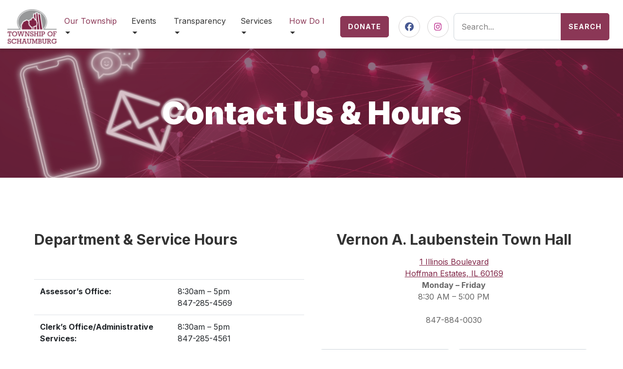

--- FILE ---
content_type: text/html; charset=UTF-8
request_url: https://schaumburgtownship.org/our-township/contact-us/
body_size: 20338
content:
<!DOCTYPE html>
<html lang="en">
<head>

<!-- Google tag (gtag.js) -->
<script async src="https://www.googletagmanager.com/gtag/js?id=G-G4HN95Z9G3"></script>
<script>
  window.dataLayer = window.dataLayer || [];
  function gtag(){dataLayer.push(arguments);}
  gtag('js', new Date());

  gtag('config', 'G-G4HN95Z9G3');
</script> 

<div id="google_translate_element"></div>

<script type="text/javascript">
   window._monsido = window._monsido || {
       token: "Fwi2BdIZMo4cF3RV08lkuQ",
       statistics: {
           enabled: true,
           cookieLessTracking: false,
           documentTracking: {
               enabled: true,
               documentCls: "monsido_download",
               documentIgnoreCls: "monsido_ignore_download",
               documentExt: [],
           },
       },
       heatmap: {
           enabled: true,
       },
       pageCorrect: {
           enabled: true,
       },
       pageAssistV2: {
           enabled: true,
           theme: "light",
           mainColor: "#783CE2",
           textColor: "#ffffff",
           linkColor: "#783CE2",
           buttonHoverColor: "#783CE2",
           mainDarkColor: "#052942",
           textDarkColor: "#ffffff",
           linkColorDark: "#FFCF4B",
           buttonHoverDarkColor: "#FFCF4B",
           greeting: "Discover your personalization options",
           direction: "leftbottom",
           coordinates: "undefined undefined undefined undefined",
           iconShape: "circle",
           title: "Personalization Options",
           titleText: "Welcome to PageAssist™ toolbar! Adjust the options below to cater the website to your accessibility needs.",
           iconPictureUrl: "logo",
           logoPictureUrl: "",
           logoPictureBase64: "",
           languages: [""],
           defaultLanguage: "",
           skipTo: false,
           alwaysOnTop: false,
       },
   };
</script>
<script type="text/javascript" async src="https://app-script.monsido.com/v2/monsido-script.js"></script>

	<meta charset="utf-8">
<script type="text/javascript">
/* <![CDATA[ */
var gform;gform||(document.addEventListener("gform_main_scripts_loaded",function(){gform.scriptsLoaded=!0}),document.addEventListener("gform/theme/scripts_loaded",function(){gform.themeScriptsLoaded=!0}),window.addEventListener("DOMContentLoaded",function(){gform.domLoaded=!0}),gform={domLoaded:!1,scriptsLoaded:!1,themeScriptsLoaded:!1,isFormEditor:()=>"function"==typeof InitializeEditor,callIfLoaded:function(o){return!(!gform.domLoaded||!gform.scriptsLoaded||!gform.themeScriptsLoaded&&!gform.isFormEditor()||(gform.isFormEditor()&&console.warn("The use of gform.initializeOnLoaded() is deprecated in the form editor context and will be removed in Gravity Forms 3.1."),o(),0))},initializeOnLoaded:function(o){gform.callIfLoaded(o)||(document.addEventListener("gform_main_scripts_loaded",()=>{gform.scriptsLoaded=!0,gform.callIfLoaded(o)}),document.addEventListener("gform/theme/scripts_loaded",()=>{gform.themeScriptsLoaded=!0,gform.callIfLoaded(o)}),window.addEventListener("DOMContentLoaded",()=>{gform.domLoaded=!0,gform.callIfLoaded(o)}))},hooks:{action:{},filter:{}},addAction:function(o,r,e,t){gform.addHook("action",o,r,e,t)},addFilter:function(o,r,e,t){gform.addHook("filter",o,r,e,t)},doAction:function(o){gform.doHook("action",o,arguments)},applyFilters:function(o){return gform.doHook("filter",o,arguments)},removeAction:function(o,r){gform.removeHook("action",o,r)},removeFilter:function(o,r,e){gform.removeHook("filter",o,r,e)},addHook:function(o,r,e,t,n){null==gform.hooks[o][r]&&(gform.hooks[o][r]=[]);var d=gform.hooks[o][r];null==n&&(n=r+"_"+d.length),gform.hooks[o][r].push({tag:n,callable:e,priority:t=null==t?10:t})},doHook:function(r,o,e){var t;if(e=Array.prototype.slice.call(e,1),null!=gform.hooks[r][o]&&((o=gform.hooks[r][o]).sort(function(o,r){return o.priority-r.priority}),o.forEach(function(o){"function"!=typeof(t=o.callable)&&(t=window[t]),"action"==r?t.apply(null,e):e[0]=t.apply(null,e)})),"filter"==r)return e[0]},removeHook:function(o,r,t,n){var e;null!=gform.hooks[o][r]&&(e=(e=gform.hooks[o][r]).filter(function(o,r,e){return!!(null!=n&&n!=o.tag||null!=t&&t!=o.priority)}),gform.hooks[o][r]=e)}});
/* ]]> */
</script>

	<meta name="viewport" content="width=device-width, initial-scale=1.0">
	<meta name="theme-color" content="#ffffff">
	<link rel="apple-touch-icon" sizes="76x76" href="https://schaumburgtownship.org/wp-content/themes/schaumburg-dc-0122/theme/img/apple-touch-icon.png">
	<link rel="icon" type="image/png" sizes="32x32" href="https://schaumburgtownship.org/wp-content/themes/schaumburg-dc-0122/theme/img/favicon-32x32.png">
	<link rel="icon" type="image/png" sizes="16x16" href="https://schaumburgtownship.org/wp-content/themes/schaumburg-dc-0122/theme/img/favicon-16x16.png">
<!-- 	<link rel="manifest" href="https://schaumburgtownship.org/wp-content/themes/schaumburg-dc-0122/theme/img/site.webmanifest"> -->
	<link rel="mask-icon" href="https://schaumburgtownship.org/wp-content/themes/schaumburg-dc-0122/theme/img/safari-pinned-tab.svg" color="#8b3756">
	<link rel="preconnect" href="https://fonts.gstatic.com" />
	<title>
	  Contact Us &amp; Hours - Township of SchaumburgTownship of Schaumburg  </title>
	<title>Contact Us &amp; Hours - Township of Schaumburg</title>

		<!-- All in One SEO 4.9.2 - aioseo.com -->
	<meta name="description" content="Department &amp; Service Hours Assessor&#039;s Office: 8:30am - 5pm 847-285-4569 Clerk&#039;s Office/Administrative Services: 8:30am - 5pm 847-285-4561 U.S. Passport Acceptance 9am - 4pm Monday, Tuesday, Wednesday &amp; Friday 9am - 6pm Thursday 847-285-4561 Community Health Nurse: 8am - 4pm Tuesday - Thursday 847-285-4551 Disability &amp; Senior Services: 8:30am - 5pm 847-285-4541 Highway Department: 7:30am" />
	<meta name="robots" content="max-image-preview:large" />
	<link rel="canonical" href="https://schaumburgtownship.org/our-township/contact-us/" />
	<meta name="generator" content="All in One SEO (AIOSEO) 4.9.2" />
		<meta property="og:locale" content="en_US" />
		<meta property="og:site_name" content="Township of Schaumburg - Illinois" />
		<meta property="og:type" content="article" />
		<meta property="og:title" content="Contact Us &amp; Hours - Township of Schaumburg" />
		<meta property="og:description" content="Department &amp; Service Hours Assessor&#039;s Office: 8:30am - 5pm 847-285-4569 Clerk&#039;s Office/Administrative Services: 8:30am - 5pm 847-285-4561 U.S. Passport Acceptance 9am - 4pm Monday, Tuesday, Wednesday &amp; Friday 9am - 6pm Thursday 847-285-4561 Community Health Nurse: 8am - 4pm Tuesday - Thursday 847-285-4551 Disability &amp; Senior Services: 8:30am - 5pm 847-285-4541 Highway Department: 7:30am" />
		<meta property="og:url" content="https://schaumburgtownship.org/our-township/contact-us/" />
		<meta property="article:published_time" content="2022-01-03T20:10:57+00:00" />
		<meta property="article:modified_time" content="2025-11-12T18:32:01+00:00" />
		<meta name="twitter:card" content="summary_large_image" />
		<meta name="twitter:title" content="Contact Us &amp; Hours - Township of Schaumburg" />
		<meta name="twitter:description" content="Department &amp; Service Hours Assessor&#039;s Office: 8:30am - 5pm 847-285-4569 Clerk&#039;s Office/Administrative Services: 8:30am - 5pm 847-285-4561 U.S. Passport Acceptance 9am - 4pm Monday, Tuesday, Wednesday &amp; Friday 9am - 6pm Thursday 847-285-4561 Community Health Nurse: 8am - 4pm Tuesday - Thursday 847-285-4551 Disability &amp; Senior Services: 8:30am - 5pm 847-285-4541 Highway Department: 7:30am" />
		<script type="application/ld+json" class="aioseo-schema">
			{"@context":"https:\/\/schema.org","@graph":[{"@type":"BreadcrumbList","@id":"https:\/\/schaumburgtownship.org\/our-township\/contact-us\/#breadcrumblist","itemListElement":[{"@type":"ListItem","@id":"https:\/\/schaumburgtownship.org#listItem","position":1,"name":"Home","item":"https:\/\/schaumburgtownship.org","nextItem":{"@type":"ListItem","@id":"https:\/\/schaumburgtownship.org\/our-township\/#listItem","name":"Our Township"}},{"@type":"ListItem","@id":"https:\/\/schaumburgtownship.org\/our-township\/#listItem","position":2,"name":"Our Township","item":"https:\/\/schaumburgtownship.org\/our-township\/","nextItem":{"@type":"ListItem","@id":"https:\/\/schaumburgtownship.org\/our-township\/contact-us\/#listItem","name":"Contact Us &#038; Hours"},"previousItem":{"@type":"ListItem","@id":"https:\/\/schaumburgtownship.org#listItem","name":"Home"}},{"@type":"ListItem","@id":"https:\/\/schaumburgtownship.org\/our-township\/contact-us\/#listItem","position":3,"name":"Contact Us &#038; Hours","previousItem":{"@type":"ListItem","@id":"https:\/\/schaumburgtownship.org\/our-township\/#listItem","name":"Our Township"}}]},{"@type":"Organization","@id":"https:\/\/schaumburgtownship.org\/#organization","name":"Township of Schaumburg","description":"Illinois","url":"https:\/\/schaumburgtownship.org\/","logo":{"@type":"ImageObject","url":"https:\/\/schaumburgtownship.org\/wp-content\/uploads\/2022\/01\/logo.png","@id":"https:\/\/schaumburgtownship.org\/our-township\/contact-us\/#organizationLogo","width":110,"height":78},"image":{"@id":"https:\/\/schaumburgtownship.org\/our-township\/contact-us\/#organizationLogo"}},{"@type":"WebPage","@id":"https:\/\/schaumburgtownship.org\/our-township\/contact-us\/#webpage","url":"https:\/\/schaumburgtownship.org\/our-township\/contact-us\/","name":"Contact Us & Hours - Township of Schaumburg","description":"Department & Service Hours Assessor's Office: 8:30am - 5pm 847-285-4569 Clerk's Office\/Administrative Services: 8:30am - 5pm 847-285-4561 U.S. Passport Acceptance 9am - 4pm Monday, Tuesday, Wednesday & Friday 9am - 6pm Thursday 847-285-4561 Community Health Nurse: 8am - 4pm Tuesday - Thursday 847-285-4551 Disability & Senior Services: 8:30am - 5pm 847-285-4541 Highway Department: 7:30am","inLanguage":"en-US","isPartOf":{"@id":"https:\/\/schaumburgtownship.org\/#website"},"breadcrumb":{"@id":"https:\/\/schaumburgtownship.org\/our-township\/contact-us\/#breadcrumblist"},"datePublished":"2022-01-03T14:10:57-06:00","dateModified":"2025-11-12T12:32:01-06:00"},{"@type":"WebSite","@id":"https:\/\/schaumburgtownship.org\/#website","url":"https:\/\/schaumburgtownship.org\/","name":"Township of Schaumburg","description":"Illinois","inLanguage":"en-US","publisher":{"@id":"https:\/\/schaumburgtownship.org\/#organization"}}]}
		</script>
		<!-- All in One SEO -->

<link rel='dns-prefetch' href='//kit.fontawesome.com' />
<link rel='dns-prefetch' href='//cdn.datatables.net' />
<link rel="alternate" title="oEmbed (JSON)" type="application/json+oembed" href="https://schaumburgtownship.org/wp-json/oembed/1.0/embed?url=https%3A%2F%2Fschaumburgtownship.org%2Four-township%2Fcontact-us%2F" />
<link rel="alternate" title="oEmbed (XML)" type="text/xml+oembed" href="https://schaumburgtownship.org/wp-json/oembed/1.0/embed?url=https%3A%2F%2Fschaumburgtownship.org%2Four-township%2Fcontact-us%2F&#038;format=xml" />
<style id='wp-img-auto-sizes-contain-inline-css' type='text/css'>
img:is([sizes=auto i],[sizes^="auto," i]){contain-intrinsic-size:3000px 1500px}
/*# sourceURL=wp-img-auto-sizes-contain-inline-css */
</style>
<link rel='stylesheet' id='mec-select2-style-css' href='https://schaumburgtownship.org/wp-content/plugins/modern-events-calendar/assets/packages/select2/select2.min.css' type='text/css' media='all' />
<link rel='stylesheet' id='mec-font-icons-css' href='https://schaumburgtownship.org/wp-content/plugins/modern-events-calendar/assets/css/iconfonts.css' type='text/css' media='all' />
<link rel='stylesheet' id='mec-frontend-style-css' href='https://schaumburgtownship.org/wp-content/plugins/modern-events-calendar/assets/css/frontend.min.css' type='text/css' media='all' />
<link rel='stylesheet' id='mec-tooltip-style-css' href='https://schaumburgtownship.org/wp-content/plugins/modern-events-calendar/assets/packages/tooltip/tooltip.css' type='text/css' media='all' />
<link rel='stylesheet' id='mec-tooltip-shadow-style-css' href='https://schaumburgtownship.org/wp-content/plugins/modern-events-calendar/assets/packages/tooltip/tooltipster-sideTip-shadow.min.css' type='text/css' media='all' />
<link rel='stylesheet' id='featherlight-css' href='https://schaumburgtownship.org/wp-content/plugins/modern-events-calendar/assets/packages/featherlight/featherlight.css' type='text/css' media='all' />
<link rel='stylesheet' id='mec-lity-style-css' href='https://schaumburgtownship.org/wp-content/plugins/modern-events-calendar/assets/packages/lity/lity.min.css' type='text/css' media='all' />
<link rel='stylesheet' id='mec-general-calendar-style-css' href='https://schaumburgtownship.org/wp-content/plugins/modern-events-calendar/assets/css/mec-general-calendar.css' type='text/css' media='all' />
<style id='wp-emoji-styles-inline-css' type='text/css'>

	img.wp-smiley, img.emoji {
		display: inline !important;
		border: none !important;
		box-shadow: none !important;
		height: 1em !important;
		width: 1em !important;
		margin: 0 0.07em !important;
		vertical-align: -0.1em !important;
		background: none !important;
		padding: 0 !important;
	}
/*# sourceURL=wp-emoji-styles-inline-css */
</style>
<style id='wp-block-library-inline-css' type='text/css'>
:root{--wp-block-synced-color:#7a00df;--wp-block-synced-color--rgb:122,0,223;--wp-bound-block-color:var(--wp-block-synced-color);--wp-editor-canvas-background:#ddd;--wp-admin-theme-color:#007cba;--wp-admin-theme-color--rgb:0,124,186;--wp-admin-theme-color-darker-10:#006ba1;--wp-admin-theme-color-darker-10--rgb:0,107,160.5;--wp-admin-theme-color-darker-20:#005a87;--wp-admin-theme-color-darker-20--rgb:0,90,135;--wp-admin-border-width-focus:2px}@media (min-resolution:192dpi){:root{--wp-admin-border-width-focus:1.5px}}.wp-element-button{cursor:pointer}:root .has-very-light-gray-background-color{background-color:#eee}:root .has-very-dark-gray-background-color{background-color:#313131}:root .has-very-light-gray-color{color:#eee}:root .has-very-dark-gray-color{color:#313131}:root .has-vivid-green-cyan-to-vivid-cyan-blue-gradient-background{background:linear-gradient(135deg,#00d084,#0693e3)}:root .has-purple-crush-gradient-background{background:linear-gradient(135deg,#34e2e4,#4721fb 50%,#ab1dfe)}:root .has-hazy-dawn-gradient-background{background:linear-gradient(135deg,#faaca8,#dad0ec)}:root .has-subdued-olive-gradient-background{background:linear-gradient(135deg,#fafae1,#67a671)}:root .has-atomic-cream-gradient-background{background:linear-gradient(135deg,#fdd79a,#004a59)}:root .has-nightshade-gradient-background{background:linear-gradient(135deg,#330968,#31cdcf)}:root .has-midnight-gradient-background{background:linear-gradient(135deg,#020381,#2874fc)}:root{--wp--preset--font-size--normal:16px;--wp--preset--font-size--huge:42px}.has-regular-font-size{font-size:1em}.has-larger-font-size{font-size:2.625em}.has-normal-font-size{font-size:var(--wp--preset--font-size--normal)}.has-huge-font-size{font-size:var(--wp--preset--font-size--huge)}.has-text-align-center{text-align:center}.has-text-align-left{text-align:left}.has-text-align-right{text-align:right}.has-fit-text{white-space:nowrap!important}#end-resizable-editor-section{display:none}.aligncenter{clear:both}.items-justified-left{justify-content:flex-start}.items-justified-center{justify-content:center}.items-justified-right{justify-content:flex-end}.items-justified-space-between{justify-content:space-between}.screen-reader-text{border:0;clip-path:inset(50%);height:1px;margin:-1px;overflow:hidden;padding:0;position:absolute;width:1px;word-wrap:normal!important}.screen-reader-text:focus{background-color:#ddd;clip-path:none;color:#444;display:block;font-size:1em;height:auto;left:5px;line-height:normal;padding:15px 23px 14px;text-decoration:none;top:5px;width:auto;z-index:100000}html :where(.has-border-color){border-style:solid}html :where([style*=border-top-color]){border-top-style:solid}html :where([style*=border-right-color]){border-right-style:solid}html :where([style*=border-bottom-color]){border-bottom-style:solid}html :where([style*=border-left-color]){border-left-style:solid}html :where([style*=border-width]){border-style:solid}html :where([style*=border-top-width]){border-top-style:solid}html :where([style*=border-right-width]){border-right-style:solid}html :where([style*=border-bottom-width]){border-bottom-style:solid}html :where([style*=border-left-width]){border-left-style:solid}html :where(img[class*=wp-image-]){height:auto;max-width:100%}:where(figure){margin:0 0 1em}html :where(.is-position-sticky){--wp-admin--admin-bar--position-offset:var(--wp-admin--admin-bar--height,0px)}@media screen and (max-width:600px){html :where(.is-position-sticky){--wp-admin--admin-bar--position-offset:0px}}

/*# sourceURL=wp-block-library-inline-css */
</style><link rel='stylesheet' id='wc-blocks-style-css' href='https://schaumburgtownship.org/wp-content/plugins/woocommerce/assets/client/blocks/wc-blocks.css' type='text/css' media='all' />
<style id='global-styles-inline-css' type='text/css'>
:root{--wp--preset--aspect-ratio--square: 1;--wp--preset--aspect-ratio--4-3: 4/3;--wp--preset--aspect-ratio--3-4: 3/4;--wp--preset--aspect-ratio--3-2: 3/2;--wp--preset--aspect-ratio--2-3: 2/3;--wp--preset--aspect-ratio--16-9: 16/9;--wp--preset--aspect-ratio--9-16: 9/16;--wp--preset--color--black: #000000;--wp--preset--color--cyan-bluish-gray: #abb8c3;--wp--preset--color--white: #ffffff;--wp--preset--color--pale-pink: #f78da7;--wp--preset--color--vivid-red: #cf2e2e;--wp--preset--color--luminous-vivid-orange: #ff6900;--wp--preset--color--luminous-vivid-amber: #fcb900;--wp--preset--color--light-green-cyan: #7bdcb5;--wp--preset--color--vivid-green-cyan: #00d084;--wp--preset--color--pale-cyan-blue: #8ed1fc;--wp--preset--color--vivid-cyan-blue: #0693e3;--wp--preset--color--vivid-purple: #9b51e0;--wp--preset--gradient--vivid-cyan-blue-to-vivid-purple: linear-gradient(135deg,rgb(6,147,227) 0%,rgb(155,81,224) 100%);--wp--preset--gradient--light-green-cyan-to-vivid-green-cyan: linear-gradient(135deg,rgb(122,220,180) 0%,rgb(0,208,130) 100%);--wp--preset--gradient--luminous-vivid-amber-to-luminous-vivid-orange: linear-gradient(135deg,rgb(252,185,0) 0%,rgb(255,105,0) 100%);--wp--preset--gradient--luminous-vivid-orange-to-vivid-red: linear-gradient(135deg,rgb(255,105,0) 0%,rgb(207,46,46) 100%);--wp--preset--gradient--very-light-gray-to-cyan-bluish-gray: linear-gradient(135deg,rgb(238,238,238) 0%,rgb(169,184,195) 100%);--wp--preset--gradient--cool-to-warm-spectrum: linear-gradient(135deg,rgb(74,234,220) 0%,rgb(151,120,209) 20%,rgb(207,42,186) 40%,rgb(238,44,130) 60%,rgb(251,105,98) 80%,rgb(254,248,76) 100%);--wp--preset--gradient--blush-light-purple: linear-gradient(135deg,rgb(255,206,236) 0%,rgb(152,150,240) 100%);--wp--preset--gradient--blush-bordeaux: linear-gradient(135deg,rgb(254,205,165) 0%,rgb(254,45,45) 50%,rgb(107,0,62) 100%);--wp--preset--gradient--luminous-dusk: linear-gradient(135deg,rgb(255,203,112) 0%,rgb(199,81,192) 50%,rgb(65,88,208) 100%);--wp--preset--gradient--pale-ocean: linear-gradient(135deg,rgb(255,245,203) 0%,rgb(182,227,212) 50%,rgb(51,167,181) 100%);--wp--preset--gradient--electric-grass: linear-gradient(135deg,rgb(202,248,128) 0%,rgb(113,206,126) 100%);--wp--preset--gradient--midnight: linear-gradient(135deg,rgb(2,3,129) 0%,rgb(40,116,252) 100%);--wp--preset--font-size--small: 13px;--wp--preset--font-size--medium: 20px;--wp--preset--font-size--large: 36px;--wp--preset--font-size--x-large: 42px;--wp--preset--spacing--20: 0.44rem;--wp--preset--spacing--30: 0.67rem;--wp--preset--spacing--40: 1rem;--wp--preset--spacing--50: 1.5rem;--wp--preset--spacing--60: 2.25rem;--wp--preset--spacing--70: 3.38rem;--wp--preset--spacing--80: 5.06rem;--wp--preset--shadow--natural: 6px 6px 9px rgba(0, 0, 0, 0.2);--wp--preset--shadow--deep: 12px 12px 50px rgba(0, 0, 0, 0.4);--wp--preset--shadow--sharp: 6px 6px 0px rgba(0, 0, 0, 0.2);--wp--preset--shadow--outlined: 6px 6px 0px -3px rgb(255, 255, 255), 6px 6px rgb(0, 0, 0);--wp--preset--shadow--crisp: 6px 6px 0px rgb(0, 0, 0);}:where(.is-layout-flex){gap: 0.5em;}:where(.is-layout-grid){gap: 0.5em;}body .is-layout-flex{display: flex;}.is-layout-flex{flex-wrap: wrap;align-items: center;}.is-layout-flex > :is(*, div){margin: 0;}body .is-layout-grid{display: grid;}.is-layout-grid > :is(*, div){margin: 0;}:where(.wp-block-columns.is-layout-flex){gap: 2em;}:where(.wp-block-columns.is-layout-grid){gap: 2em;}:where(.wp-block-post-template.is-layout-flex){gap: 1.25em;}:where(.wp-block-post-template.is-layout-grid){gap: 1.25em;}.has-black-color{color: var(--wp--preset--color--black) !important;}.has-cyan-bluish-gray-color{color: var(--wp--preset--color--cyan-bluish-gray) !important;}.has-white-color{color: var(--wp--preset--color--white) !important;}.has-pale-pink-color{color: var(--wp--preset--color--pale-pink) !important;}.has-vivid-red-color{color: var(--wp--preset--color--vivid-red) !important;}.has-luminous-vivid-orange-color{color: var(--wp--preset--color--luminous-vivid-orange) !important;}.has-luminous-vivid-amber-color{color: var(--wp--preset--color--luminous-vivid-amber) !important;}.has-light-green-cyan-color{color: var(--wp--preset--color--light-green-cyan) !important;}.has-vivid-green-cyan-color{color: var(--wp--preset--color--vivid-green-cyan) !important;}.has-pale-cyan-blue-color{color: var(--wp--preset--color--pale-cyan-blue) !important;}.has-vivid-cyan-blue-color{color: var(--wp--preset--color--vivid-cyan-blue) !important;}.has-vivid-purple-color{color: var(--wp--preset--color--vivid-purple) !important;}.has-black-background-color{background-color: var(--wp--preset--color--black) !important;}.has-cyan-bluish-gray-background-color{background-color: var(--wp--preset--color--cyan-bluish-gray) !important;}.has-white-background-color{background-color: var(--wp--preset--color--white) !important;}.has-pale-pink-background-color{background-color: var(--wp--preset--color--pale-pink) !important;}.has-vivid-red-background-color{background-color: var(--wp--preset--color--vivid-red) !important;}.has-luminous-vivid-orange-background-color{background-color: var(--wp--preset--color--luminous-vivid-orange) !important;}.has-luminous-vivid-amber-background-color{background-color: var(--wp--preset--color--luminous-vivid-amber) !important;}.has-light-green-cyan-background-color{background-color: var(--wp--preset--color--light-green-cyan) !important;}.has-vivid-green-cyan-background-color{background-color: var(--wp--preset--color--vivid-green-cyan) !important;}.has-pale-cyan-blue-background-color{background-color: var(--wp--preset--color--pale-cyan-blue) !important;}.has-vivid-cyan-blue-background-color{background-color: var(--wp--preset--color--vivid-cyan-blue) !important;}.has-vivid-purple-background-color{background-color: var(--wp--preset--color--vivid-purple) !important;}.has-black-border-color{border-color: var(--wp--preset--color--black) !important;}.has-cyan-bluish-gray-border-color{border-color: var(--wp--preset--color--cyan-bluish-gray) !important;}.has-white-border-color{border-color: var(--wp--preset--color--white) !important;}.has-pale-pink-border-color{border-color: var(--wp--preset--color--pale-pink) !important;}.has-vivid-red-border-color{border-color: var(--wp--preset--color--vivid-red) !important;}.has-luminous-vivid-orange-border-color{border-color: var(--wp--preset--color--luminous-vivid-orange) !important;}.has-luminous-vivid-amber-border-color{border-color: var(--wp--preset--color--luminous-vivid-amber) !important;}.has-light-green-cyan-border-color{border-color: var(--wp--preset--color--light-green-cyan) !important;}.has-vivid-green-cyan-border-color{border-color: var(--wp--preset--color--vivid-green-cyan) !important;}.has-pale-cyan-blue-border-color{border-color: var(--wp--preset--color--pale-cyan-blue) !important;}.has-vivid-cyan-blue-border-color{border-color: var(--wp--preset--color--vivid-cyan-blue) !important;}.has-vivid-purple-border-color{border-color: var(--wp--preset--color--vivid-purple) !important;}.has-vivid-cyan-blue-to-vivid-purple-gradient-background{background: var(--wp--preset--gradient--vivid-cyan-blue-to-vivid-purple) !important;}.has-light-green-cyan-to-vivid-green-cyan-gradient-background{background: var(--wp--preset--gradient--light-green-cyan-to-vivid-green-cyan) !important;}.has-luminous-vivid-amber-to-luminous-vivid-orange-gradient-background{background: var(--wp--preset--gradient--luminous-vivid-amber-to-luminous-vivid-orange) !important;}.has-luminous-vivid-orange-to-vivid-red-gradient-background{background: var(--wp--preset--gradient--luminous-vivid-orange-to-vivid-red) !important;}.has-very-light-gray-to-cyan-bluish-gray-gradient-background{background: var(--wp--preset--gradient--very-light-gray-to-cyan-bluish-gray) !important;}.has-cool-to-warm-spectrum-gradient-background{background: var(--wp--preset--gradient--cool-to-warm-spectrum) !important;}.has-blush-light-purple-gradient-background{background: var(--wp--preset--gradient--blush-light-purple) !important;}.has-blush-bordeaux-gradient-background{background: var(--wp--preset--gradient--blush-bordeaux) !important;}.has-luminous-dusk-gradient-background{background: var(--wp--preset--gradient--luminous-dusk) !important;}.has-pale-ocean-gradient-background{background: var(--wp--preset--gradient--pale-ocean) !important;}.has-electric-grass-gradient-background{background: var(--wp--preset--gradient--electric-grass) !important;}.has-midnight-gradient-background{background: var(--wp--preset--gradient--midnight) !important;}.has-small-font-size{font-size: var(--wp--preset--font-size--small) !important;}.has-medium-font-size{font-size: var(--wp--preset--font-size--medium) !important;}.has-large-font-size{font-size: var(--wp--preset--font-size--large) !important;}.has-x-large-font-size{font-size: var(--wp--preset--font-size--x-large) !important;}
/*# sourceURL=global-styles-inline-css */
</style>

<style id='classic-theme-styles-inline-css' type='text/css'>
/*! This file is auto-generated */
.wp-block-button__link{color:#fff;background-color:#32373c;border-radius:9999px;box-shadow:none;text-decoration:none;padding:calc(.667em + 2px) calc(1.333em + 2px);font-size:1.125em}.wp-block-file__button{background:#32373c;color:#fff;text-decoration:none}
/*# sourceURL=/wp-includes/css/classic-themes.min.css */
</style>
<link rel='stylesheet' id='woocommerce-layout-css' href='https://schaumburgtownship.org/wp-content/plugins/woocommerce/assets/css/woocommerce-layout.css' type='text/css' media='all' />
<link rel='stylesheet' id='woocommerce-smallscreen-css' href='https://schaumburgtownship.org/wp-content/plugins/woocommerce/assets/css/woocommerce-smallscreen.css' type='text/css' media='only screen and (max-width: 768px)' />
<link rel='stylesheet' id='woocommerce-general-css' href='https://schaumburgtownship.org/wp-content/plugins/woocommerce/assets/css/woocommerce.css' type='text/css' media='all' />
<style id='woocommerce-inline-inline-css' type='text/css'>
.woocommerce form .form-row .required { visibility: visible; }
/*# sourceURL=woocommerce-inline-inline-css */
</style>
<link rel='stylesheet' id='fancy-css-css' href='https://schaumburgtownship.org/wp-content/themes/schaumburg-dc-0122/theme/css/jquery.fancybox.min.css' type='text/css' media='all' />
<link rel='stylesheet' id='datatables-css-css' href='//cdn.datatables.net/v/dt/dt-1.11.4/date-1.1.1/r-2.2.9/datatables.min.css' type='text/css' media='all' />
<link rel='stylesheet' id='wordpress-css-css' href='https://schaumburgtownship.org/wp-content/themes/schaumburg-dc-0122/theme/css/wordpress.css' type='text/css' media='all' />
<link rel='stylesheet' id='bootstrap-add-css-css' href='https://schaumburgtownship.org/wp-content/themes/schaumburg-dc-0122/theme/css/bootstrap-additions.css' type='text/css' media='all' />
<link rel='stylesheet' id='style-css-css' href='https://schaumburgtownship.org/wp-content/themes/schaumburg-dc-0122/style.css' type='text/css' media='all' />
<link rel='stylesheet' id='remote-css-css' href='https://schaumburgtownship.org/wp-content/themes/schaumburg-dc-0122/theme/css/remote.css' type='text/css' media='all' />
<script type="text/javascript" src="https://schaumburgtownship.org/wp-includes/js/jquery/jquery.min.js" id="jquery-core-js"></script>
<script type="text/javascript" src="https://schaumburgtownship.org/wp-includes/js/jquery/jquery-migrate.min.js" id="jquery-migrate-js"></script>
<script type="text/javascript" src="https://schaumburgtownship.org/wp-content/plugins/modern-events-calendar/assets/js/mec-general-calendar.js" id="mec-general-calendar-script-js"></script>
<script type="text/javascript" id="mec-frontend-script-js-extra">
/* <![CDATA[ */
var mecdata = {"day":"day","days":"days","hour":"hour","hours":"hours","minute":"minute","minutes":"minutes","second":"second","seconds":"seconds","elementor_edit_mode":"no","recapcha_key":"","ajax_url":"https://schaumburgtownship.org/wp-admin/admin-ajax.php","fes_nonce":"e967638dbf","current_year":"2026","current_month":"01","datepicker_format":"yy-mm-dd"};
//# sourceURL=mec-frontend-script-js-extra
/* ]]> */
</script>
<script type="text/javascript" src="https://schaumburgtownship.org/wp-content/plugins/modern-events-calendar/assets/js/frontend.js" id="mec-frontend-script-js"></script>
<script type="text/javascript" src="https://schaumburgtownship.org/wp-content/plugins/modern-events-calendar/assets/js/events.js" id="mec-events-script-js"></script>
<script type="text/javascript" src="https://schaumburgtownship.org/wp-content/plugins/woocommerce/assets/js/jquery-blockui/jquery.blockUI.min.js" id="wc-jquery-blockui-js" defer="defer" data-wp-strategy="defer"></script>
<script type="text/javascript" src="https://schaumburgtownship.org/wp-content/plugins/woocommerce/assets/js/js-cookie/js.cookie.min.js" id="wc-js-cookie-js" defer="defer" data-wp-strategy="defer"></script>
<script type="text/javascript" id="woocommerce-js-extra">
/* <![CDATA[ */
var woocommerce_params = {"ajax_url":"/wp-admin/admin-ajax.php","wc_ajax_url":"/?wc-ajax=%%endpoint%%","i18n_password_show":"Show password","i18n_password_hide":"Hide password"};
//# sourceURL=woocommerce-js-extra
/* ]]> */
</script>
<script type="text/javascript" src="https://schaumburgtownship.org/wp-content/plugins/woocommerce/assets/js/frontend/woocommerce.min.js" id="woocommerce-js" defer="defer" data-wp-strategy="defer"></script>
<link rel="https://api.w.org/" href="https://schaumburgtownship.org/wp-json/" /><link rel="alternate" title="JSON" type="application/json" href="https://schaumburgtownship.org/wp-json/wp/v2/pages/46" />	<noscript><style>.woocommerce-product-gallery{ opacity: 1 !important; }</style></noscript>
	<link rel="icon" href="https://schaumburgtownship.org/wp-content/uploads/2022/01/cropped-Township-Logo-Calendar-Photo-32x32.png" sizes="32x32" />
<link rel="icon" href="https://schaumburgtownship.org/wp-content/uploads/2022/01/cropped-Township-Logo-Calendar-Photo-192x192.png" sizes="192x192" />
<link rel="apple-touch-icon" href="https://schaumburgtownship.org/wp-content/uploads/2022/01/cropped-Township-Logo-Calendar-Photo-180x180.png" />
<meta name="msapplication-TileImage" content="https://schaumburgtownship.org/wp-content/uploads/2022/01/cropped-Township-Logo-Calendar-Photo-270x270.png" />
         
      
<link rel='stylesheet' id='gform_basic-css' href='https://schaumburgtownship.org/wp-content/plugins/gravityforms/assets/css/dist/basic.min.css' type='text/css' media='all' />
<link rel='stylesheet' id='gform_theme_components-css' href='https://schaumburgtownship.org/wp-content/plugins/gravityforms/assets/css/dist/theme-components.min.css' type='text/css' media='all' />
<link rel='stylesheet' id='gform_theme-css' href='https://schaumburgtownship.org/wp-content/plugins/gravityforms/assets/css/dist/theme.min.css' type='text/css' media='all' />
</head>


<body class="wp-singular page-template page-template-page-contact page-template-page-contact-php page page-id-46 page-child parent-pageid-50 wp-theme-schaumburg-dc-0122 theme-schaumburg-dc-0122 woocommerce-no-js">
	<div id="wrapper">
	<header id="header">
		<div class="container">
			<div class="header-main">
				<div class="logo">
					<a href="https://schaumburgtownship.org" title="Township of Schaumburg">
						<img width="110" src="https://schaumburgtownship.org/wp-content/uploads/2022/01/logo.png" alt="Township of Schaumburg">
					</a>
				</div>
				<nav id="nav">
					<ul id="menu-main-menu" class="primary-nav nav-accordion "><li  id="menu-item-158" class="menu-item menu-item-type-post_type menu-item-object-page current-page-ancestor current-menu-ancestor current-menu-parent current-page-parent current_page_parent current_page_ancestor menu-item-has-children active nav-item-158 has-dropdown"><a title="Our Township" href="#"class="main-link">Our Township</a><span class="nav-accordion-opener"></span><div class="megamenu-container"><div class="inner-container"><ul class="megamenu-column">	<li  id="menu-item-159" class="menu-item menu-item-type-post_type menu-item-object-page nav-item-159 megamenu-level1"><a title="About Us" href="https://schaumburgtownship.org/our-township/about-us/">About Us</a></li>
	<li  id="menu-item-160" class="menu-item menu-item-type-post_type menu-item-object-page current-menu-item page_item page-item-46 current_page_item active nav-item-160 megamenu-level1"><a title="Contact Us &#038; Hours" href="https://schaumburgtownship.org/our-township/contact-us/">Contact Us &#038; Hours</a></li>
	<li  id="menu-item-161" class="menu-item menu-item-type-post_type menu-item-object-page nav-item-161 megamenu-level1"><a title="Elected Officials" href="https://schaumburgtownship.org/our-township/elected-officials/">Elected Officials</a></li>
	<li  id="menu-item-162" class="menu-item menu-item-type-post_type menu-item-object-page nav-item-162 megamenu-level1"><a title="Employment Opportunities" href="https://schaumburgtownship.org/our-township/employment-opportunities/">Employment Opportunities</a></li>
	<li  id="menu-item-163" class="menu-item menu-item-type-post_type menu-item-object-page nav-item-163 megamenu-level1"><a title="Local Services" href="https://schaumburgtownship.org/our-township/local-services/">Local Services</a></li>
	<li  id="menu-item-164" class="menu-item menu-item-type-post_type menu-item-object-page nav-item-164 megamenu-level1"><a title="News &#038; Newsletters" href="https://schaumburgtownship.org/our-township/news-newsletters/">News &#038; Newsletters</a></li>
	<li  id="menu-item-165" class="menu-item menu-item-type-post_type menu-item-object-page nav-item-165 megamenu-level1"><a title="Photo Gallery" href="https://schaumburgtownship.org/our-township/photo-gallery/">Photo Gallery</a></li>
	<li  id="menu-item-166" class="menu-item menu-item-type-post_type menu-item-object-page nav-item-166 megamenu-level1"><a title="Staff Directory" href="https://schaumburgtownship.org/our-township/staff-directory/">Staff Directory</a></li>
	<li  id="menu-item-167" class="menu-item menu-item-type-post_type menu-item-object-page nav-item-167 megamenu-level1"><a title="Township Map" href="https://schaumburgtownship.org/our-township/township-map/">Township Map</a></li>
	<li  id="menu-item-6202" class="menu-item menu-item-type-post_type menu-item-object-page nav-item-6202 megamenu-level1"><a title="Room Reservation" href="https://schaumburgtownship.org/room-reservation/">Room Reservation</a></li>
</ul>
</li>
<li  id="menu-item-270" class="menu-item menu-item-type-custom menu-item-object-custom menu-item-has-children nav-item-270 has-dropdown"><a title="Events" href="#"class="main-link">Events</a><span class="nav-accordion-opener"></span><div class="megamenu-container"><div class="inner-container"><ul class="megamenu-column">	<li  id="menu-item-6096" class="menu-item menu-item-type-post_type menu-item-object-page nav-item-6096 megamenu-level1"><a title="Annual Events" href="https://schaumburgtownship.org/annualevents/">Annual Events</a></li>
	<li  id="menu-item-5613" class="menu-item menu-item-type-post_type menu-item-object-page nav-item-5613 megamenu-level1"><a title="Calendar" href="https://schaumburgtownship.org/calendar/">Calendar</a></li>
</ul>
</li>
<li  id="menu-item-170" class="menu-item menu-item-type-post_type menu-item-object-page menu-item-has-children nav-item-170 has-dropdown"><a title="Transparency" href="#"class="main-link">Transparency</a><span class="nav-accordion-opener"></span><div class="megamenu-container"><div class="inner-container"><ul class="megamenu-column">	<li  id="menu-item-171" class="menu-item menu-item-type-post_type menu-item-object-page nav-item-171 megamenu-level1"><a title="ADA Compliance" href="https://schaumburgtownship.org/transparency/ada-compliance/">ADA Compliance</a></li>
	<li  id="menu-item-172" class="menu-item menu-item-type-post_type menu-item-object-page nav-item-172 megamenu-level1"><a title="Agendas &#038; Minutes" href="https://schaumburgtownship.org/transparency/agenda-minutes/">Agendas &#038; Minutes</a></li>
	<li  id="menu-item-173" class="menu-item menu-item-type-post_type menu-item-object-page nav-item-173 megamenu-level1"><a title="Budgets, Bid Documents &#038; Financial Reports" href="https://schaumburgtownship.org/transparency/budgets-bid-documents-financial-reports/">Budgets, Bid Documents &#038; Financial Reports</a></li>
	<li  id="menu-item-174" class="menu-item menu-item-type-post_type menu-item-object-page nav-item-174 megamenu-level1"><a title="FOIA" href="https://schaumburgtownship.org/transparency/foia/">FOIA</a></li>
	<li  id="menu-item-175" class="menu-item menu-item-type-post_type menu-item-object-page nav-item-175 megamenu-level1"><a title="Funded Agencies" href="https://schaumburgtownship.org/transparency/funded-agencies/">Funded Agencies</a></li>
</ul>
</li>
<li  id="menu-item-169" class="menu-item menu-item-type-post_type menu-item-object-page menu-item-has-children nav-item-169 has-dropdown"><a title="Services" href="#"class="main-link">Services</a><span class="nav-accordion-opener"></span><div class="megamenu-container"><div class="inner-container"><ul class="megamenu-column">	<li  id="menu-item-6634" class="menu-item menu-item-type-post_type menu-item-object-page menu-item-has-children nav-item-6634 megamenu-level1"><a title="Assessor’s Office" href="https://schaumburgtownship.org/services/assessors-office/">Assessor’s Office</a><span class="inner-nav-opener"></span><ul class="megamenu-inner-list">		<li  id="menu-item-6636" class="menu-item menu-item-type-custom menu-item-object-custom nav-item-6636 megamenu-level2"><a title="Appealing Your Assessment" href="https://schaumburgtownship.org/services/assessors-office/#appealing-your-assessment">Appealing Your Assessment</a></li>
		<li  id="menu-item-702" class="menu-item menu-item-type-custom menu-item-object-custom nav-item-702 megamenu-level2"><a title="Residential Property Tax Exemptions" href="https://schaumburgtownship.org/services/assessors-office/#residential-property-tax-exemptions">Residential Property Tax Exemptions</a></li>
		<li  id="menu-item-3524" class="menu-item menu-item-type-custom menu-item-object-custom nav-item-3524 megamenu-level2"><a title="Cook County Treasurer&#039;s Refund Outreach" href="https://schaumburgtownship.org/services/assessors-office/#cook-county-treasurers-refund-outreach">Cook County Treasurer&#8217;s Refund Outreach</a></li>
	</ul>
</li>
	<li  id="menu-item-6635" class="menu-item menu-item-type-post_type menu-item-object-page menu-item-has-children nav-item-6635 megamenu-level1"><a title="Clerk’s Office" href="https://schaumburgtownship.org/services/clerks-office/">Clerk’s Office</a><span class="inner-nav-opener"></span><ul class="megamenu-inner-list">		<li  id="menu-item-7377" class="menu-item menu-item-type-custom menu-item-object-custom nav-item-7377 megamenu-level2"><a title="Drug Takeback Box" href="https://schaumburgtownship.org/services/clerks-office/#drug-takeback-box">Drug Takeback Box</a></li>
		<li  id="menu-item-955" class="menu-item menu-item-type-custom menu-item-object-custom nav-item-955 megamenu-level2"><a title="Notary Public Service" href="https://schaumburgtownship.org/services/clerks-office/#notary-public-service">Notary Public Service</a></li>
		<li  id="menu-item-956" class="menu-item menu-item-type-custom menu-item-object-custom nav-item-956 megamenu-level2"><a title="Rabies and Microchip Clinic" href="https://schaumburgtownship.org/services/clerks-office/#rabies-microchip-clinic">Rabies and Microchip Clinic</a></li>
		<li  id="menu-item-957" class="menu-item menu-item-type-custom menu-item-object-custom nav-item-957 megamenu-level2"><a title="Shred Day" href="https://schaumburgtownship.org/services/clerks-office/#shred-day">Shred Day</a></li>
		<li  id="menu-item-7376" class="menu-item menu-item-type-custom menu-item-object-custom nav-item-7376 megamenu-level2"><a title="U.S. Flag Drop Box" href="https://schaumburgtownship.org/services/clerks-office/#us-flag-drop-box">U.S. Flag Drop Box</a></li>
		<li  id="menu-item-958" class="menu-item menu-item-type-custom menu-item-object-custom nav-item-958 megamenu-level2"><a title="Veteran&#039;s Honor Roll" href="https://schaumburgtownship.org/services/clerks-office/#veterans-honor-roll">Veteran&#8217;s Honor Roll</a></li>
		<li  id="menu-item-959" class="menu-item menu-item-type-custom menu-item-object-custom nav-item-959 megamenu-level2"><a title="Voter Registration" href="https://schaumburgtownship.org/services/clerks-office/#voter-registration-election-information">Voter Registration</a></li>
		<li  id="menu-item-3281" class="menu-item menu-item-type-custom menu-item-object-custom nav-item-3281 megamenu-level2"><a title="Translation Services" href="https://schaumburgtownship.org/services/clerks-office/#translation-services">Translation Services</a></li>
		<li  id="menu-item-3358" class="menu-item menu-item-type-custom menu-item-object-custom nav-item-3358 megamenu-level2"><a title="Small Community Library" href="https://schaumburgtownship.org/services/clerks-office/#small-community-library">Small Community Library</a></li>
	</ul>
</li>
	<li  id="menu-item-939" class="menu-item menu-item-type-post_type menu-item-object-page menu-item-has-children nav-item-939 megamenu-level1"><a title="Committees" href="https://schaumburgtownship.org/services/committees/">Committees</a><span class="inner-nav-opener"></span><ul class="megamenu-inner-list">		<li  id="menu-item-940" class="menu-item menu-item-type-custom menu-item-object-custom nav-item-940 megamenu-level2"><a title="Disability &amp; Senior Services Committee (DSSC)" href="https://schaumburgtownship.org/services/committees/#disability-senior-services-committee">Disability &#038; Senior Services Committee (DSSC)</a></li>
		<li  id="menu-item-941" class="menu-item menu-item-type-custom menu-item-object-custom nav-item-941 megamenu-level2"><a title="Diversity, Equity &amp; Inclusion" href="https://schaumburgtownship.org/services/committees/#diversity-equity-inclusion-committee">Diversity, Equity &#038; Inclusion</a></li>
	</ul>
</li>
	<li  id="menu-item-189" class="menu-item menu-item-type-post_type menu-item-object-page nav-item-189 megamenu-level1"><a title="Deaf Services" href="https://schaumburgtownship.org/services/deaf-services/">Deaf Services</a></li>
	<li  id="menu-item-190" class="menu-item menu-item-type-post_type menu-item-object-page nav-item-190 megamenu-level1"><a title="Disability &#038; Senior Services" href="https://schaumburgtownship.org/services/disability-senior-services/">Disability &#038; Senior Services</a></li>
	<li  id="menu-item-191" class="menu-item menu-item-type-post_type menu-item-object-page nav-item-191 megamenu-level1"><a title="Donations" href="https://schaumburgtownship.org/services/donations/">Donations</a></li>
	<li  id="menu-item-192" class="menu-item menu-item-type-post_type menu-item-object-page nav-item-192 megamenu-level1"><a title="Food Pantry" href="https://schaumburgtownship.org/services/food-pantry/">Food Pantry</a></li>
	<li  id="menu-item-2531" class="menu-item menu-item-type-post_type menu-item-object-page menu-item-has-children nav-item-2531 megamenu-level1"><a title="Mental Health Board" href="https://schaumburgtownship.org/our-township/mental-health-board/">Mental Health Board</a><span class="inner-nav-opener"></span><ul class="megamenu-inner-list">		<li  id="menu-item-7232" class="menu-item menu-item-type-post_type menu-item-object-page nav-item-7232 megamenu-level2"><a title="ReferralGPS" href="https://schaumburgtownship.org/our-township/mental-health-board/referralgps/">ReferralGPS</a></li>
	</ul>
</li>
	<li  id="menu-item-193" class="menu-item menu-item-type-post_type menu-item-object-page nav-item-193 megamenu-level1"><a title="Nurse" href="https://schaumburgtownship.org/services/nurse/">Nurse</a></li>
	<li  id="menu-item-203" class="menu-item menu-item-type-post_type menu-item-object-page nav-item-203 megamenu-level1"><a title="U.S. Passport" href="https://schaumburgtownship.org/services/us-passport/">U.S. Passport</a></li>
	<li  id="menu-item-194" class="menu-item menu-item-type-post_type menu-item-object-page menu-item-has-children nav-item-194 megamenu-level1"><a title="Road &#038; Bridge" href="https://schaumburgtownship.org/services/road-bridge/">Road &#038; Bridge</a><span class="inner-nav-opener"></span><ul class="megamenu-inner-list">		<li  id="menu-item-886" class="menu-item menu-item-type-custom menu-item-object-custom nav-item-886 megamenu-level2"><a title="Branch Pick-Up" href="https://schaumburgtownship.org/services/road-bridge/#branch-pick-up">Branch Pick-Up</a></li>
		<li  id="menu-item-888" class="menu-item menu-item-type-custom menu-item-object-custom nav-item-888 megamenu-level2"><a title="Unincorporated Permits" href="https://schaumburgtownship.org/services/road-bridge/#unincorporated-permits">Unincorporated Permits</a></li>
	</ul>
</li>
	<li  id="menu-item-198" class="menu-item menu-item-type-post_type menu-item-object-page nav-item-198 megamenu-level1"><a title="Support Groups" href="https://schaumburgtownship.org/services/support-groups/">Support Groups</a></li>
	<li  id="menu-item-199" class="menu-item menu-item-type-post_type menu-item-object-page menu-item-has-children nav-item-199 megamenu-level1"><a title="Transportation" href="https://schaumburgtownship.org/services/transportation/">Transportation</a><span class="inner-nav-opener"></span><ul class="megamenu-inner-list">		<li  id="menu-item-937" class="menu-item menu-item-type-custom menu-item-object-custom nav-item-937 megamenu-level2"><a title="TRIP" href="https://schaumburgtownship.org/services/transportation/#trip">TRIP</a></li>
	</ul>
</li>
	<li  id="menu-item-206" class="menu-item menu-item-type-post_type menu-item-object-page nav-item-206 megamenu-level1"><a title="Utility Assistance" href="https://schaumburgtownship.org/services/utility-assistance/">Utility Assistance</a></li>
	<li  id="menu-item-207" class="menu-item menu-item-type-post_type menu-item-object-page nav-item-207 megamenu-level1"><a title="Unincorporated Resident Information" href="https://schaumburgtownship.org/services/unincorporated-resident-information/">Unincorporated Resident Information</a></li>
	<li  id="menu-item-896" class="menu-item menu-item-type-post_type menu-item-object-page nav-item-896 megamenu-level1"><a title="Veteran Services" href="https://schaumburgtownship.org/services/veteran-services/">Veteran Services</a></li>
	<li  id="menu-item-205" class="menu-item menu-item-type-post_type menu-item-object-page nav-item-205 megamenu-level1"><a title="Volunteer Opportunities" href="https://schaumburgtownship.org/services/volunteer/">Volunteer Opportunities</a></li>
	<li  id="menu-item-210" class="menu-item menu-item-type-post_type menu-item-object-page menu-item-has-children nav-item-210 megamenu-level1"><a title="Welfare Services" href="https://schaumburgtownship.org/services/welfare-services/">Welfare Services</a><span class="inner-nav-opener"></span><ul class="megamenu-inner-list">		<li  id="menu-item-961" class="menu-item menu-item-type-custom menu-item-object-custom nav-item-961 megamenu-level2"><a title="General Assistance" href="https://schaumburgtownship.org/services/welfare-services/#general-assistance">General Assistance</a></li>
		<li  id="menu-item-962" class="menu-item menu-item-type-custom menu-item-object-custom nav-item-962 megamenu-level2"><a title="Emergency Assistance" href="https://schaumburgtownship.org/services/welfare-services/#emergency-assistance">Emergency Assistance</a></li>
		<li  id="menu-item-963" class="menu-item menu-item-type-custom menu-item-object-custom nav-item-963 megamenu-level2"><a title="Mobile Dental Clinic" href="https://schaumburgtownship.org/services/welfare-services/#additional-services-provided">Mobile Dental Clinic</a></li>
	</ul>
</li>
</ul>
</li>
<li  id="menu-item-1016" class="menu-item menu-item-type-custom menu-item-object-custom current-menu-ancestor menu-item-has-children active nav-item-1016 has-dropdown"><a title="How Do I" href="#"class="main-link">How Do I</a><span class="nav-accordion-opener"></span><div class="megamenu-container"><div class="inner-container"><ul class="megamenu-column">	<li  id="menu-item-214" class="menu-item menu-item-type-custom menu-item-object-custom menu-item-has-children nav-item-214 megamenu-level1"><a title="Learn More About" href="#">Learn More About</a><span class="inner-nav-opener"></span><ul class="megamenu-inner-list">		<li  id="menu-item-218" class="menu-item menu-item-type-post_type menu-item-object-page nav-item-218 megamenu-level2"><a title="Agencies Funded by the Township" href="https://schaumburgtownship.org/transparency/funded-agencies/">Agencies Funded by the Township</a></li>
		<li  id="menu-item-219" class="menu-item menu-item-type-post_type menu-item-object-page nav-item-219 megamenu-level2"><a title="Cook County Property Tax Assessments, Appeals, Exemptions" href="https://schaumburgtownship.org/services/assessors-office/">Cook County Property Tax Assessments, Appeals, Exemptions</a></li>
		<li  id="menu-item-220" class="menu-item menu-item-type-post_type menu-item-object-page nav-item-220 megamenu-level2"><a title="Deaf Services" href="https://schaumburgtownship.org/services/deaf-services/">Deaf Services</a></li>
		<li  id="menu-item-221" class="menu-item menu-item-type-post_type menu-item-object-page nav-item-221 megamenu-level2"><a title="Free Amplified Phones and Equipment" href="https://schaumburgtownship.org/services/disability-senior-services/">Free Amplified Phones and Equipment</a></li>
		<li  id="menu-item-964" class="menu-item menu-item-type-custom menu-item-object-custom nav-item-964 megamenu-level2"><a title="Medical Assistance" href="https://schaumburgtownship.org/services/nurse/">Medical Assistance</a></li>
		<li  id="menu-item-965" class="menu-item menu-item-type-custom menu-item-object-custom nav-item-965 megamenu-level2"><a title="Medicare Assistance" href="https://schaumburgtownship.org/services/disability-senior-services/#benefit-program-assistance">Medicare Assistance</a></li>
		<li  id="menu-item-966" class="menu-item menu-item-type-custom menu-item-object-custom nav-item-966 megamenu-level2"><a title="Notary Public Service" href="https://schaumburgtownship.org/services/clerks-office/#notary-public-service">Notary Public Service</a></li>
		<li  id="menu-item-311" class="menu-item menu-item-type-custom menu-item-object-custom nav-item-311 megamenu-level2"><a title="Prescription Drug Assistance" href="https://schaumburgtownship.org/services/welfare-services/">Prescription Drug Assistance</a></li>
		<li  id="menu-item-312" class="menu-item menu-item-type-custom menu-item-object-custom nav-item-312 megamenu-level2"><a title="Recreational Programs" href="https://schaumburgtownship.org/services/disability-senior-services/#programs-recreation-trips">Recreational Programs</a></li>
		<li  id="menu-item-313" class="menu-item menu-item-type-post_type menu-item-object-page nav-item-313 megamenu-level2"><a title="Support Groups" href="https://schaumburgtownship.org/services/support-groups/">Support Groups</a></li>
		<li  id="menu-item-1017" class="menu-item menu-item-type-custom menu-item-object-custom nav-item-1017 megamenu-level2"><a title="Unincorporated Snow Removal" href="https://schaumburgtownship.org/services/road-bridge/#highway-department-services">Unincorporated Snow Removal</a></li>
		<li  id="menu-item-315" class="menu-item menu-item-type-post_type menu-item-object-page nav-item-315 megamenu-level2"><a title="Utility Assistance" href="https://schaumburgtownship.org/services/utility-assistance/">Utility Assistance</a></li>
		<li  id="menu-item-316" class="menu-item menu-item-type-post_type menu-item-object-page nav-item-316 megamenu-level2"><a title="U.S. Passports" href="https://schaumburgtownship.org/services/us-passport/">U.S. Passports</a></li>
	</ul>
</li>
	<li  id="menu-item-215" class="menu-item menu-item-type-custom menu-item-object-custom menu-item-has-children nav-item-215 megamenu-level1"><a title="Apply For" href="#">Apply For</a><span class="inner-nav-opener"></span><ul class="megamenu-inner-list">		<li  id="menu-item-317" class="menu-item menu-item-type-post_type menu-item-object-page nav-item-317 megamenu-level2"><a title="A Job at the Township" href="https://schaumburgtownship.org/our-township/employment-opportunities/">A Job at the Township</a></li>
		<li  id="menu-item-318" class="menu-item menu-item-type-post_type menu-item-object-page nav-item-318 megamenu-level2"><a title="Food Assistance" href="https://schaumburgtownship.org/services/welfare-services/">Food Assistance</a></li>
		<li  id="menu-item-889" class="menu-item menu-item-type-custom menu-item-object-custom nav-item-889 megamenu-level2"><a title="Unincorporated Permits" href="https://schaumburgtownship.org/services/road-bridge/#unincorporated-permits">Unincorporated Permits</a></li>
		<li  id="menu-item-320" class="menu-item menu-item-type-post_type menu-item-object-page nav-item-320 megamenu-level2"><a title="Utility Assistance" href="https://schaumburgtownship.org/services/utility-assistance/">Utility Assistance</a></li>
		<li  id="menu-item-6201" class="menu-item menu-item-type-post_type menu-item-object-page nav-item-6201 megamenu-level2"><a title="Room Reservation" href="https://schaumburgtownship.org/room-reservation/">Room Reservation</a></li>
	</ul>
</li>
	<li  id="menu-item-216" class="menu-item menu-item-type-custom menu-item-object-custom menu-item-has-children nav-item-216 megamenu-level1"><a title="Sign Up For" href="#">Sign Up For</a><span class="inner-nav-opener"></span><ul class="megamenu-inner-list">		<li  id="menu-item-321" class="menu-item menu-item-type-post_type menu-item-object-page nav-item-321 megamenu-level2"><a title="Food Pantry" href="https://schaumburgtownship.org/services/food-pantry/">Food Pantry</a></li>
		<li  id="menu-item-325" class="menu-item menu-item-type-post_type menu-item-object-page nav-item-325 megamenu-level2"><a title="Print and Electronic Newsletters" href="https://schaumburgtownship.org/our-township/news-newsletters/">Print and Electronic Newsletters</a></li>
		<li  id="menu-item-323" class="menu-item menu-item-type-custom menu-item-object-custom nav-item-323 megamenu-level2"><a title="Programs and Events at the Township" href="https://schaumburgtownship.org/events/">Programs and Events at the Township</a></li>
		<li  id="menu-item-324" class="menu-item menu-item-type-post_type menu-item-object-page nav-item-324 megamenu-level2"><a title="Volunteering at the Township" href="https://schaumburgtownship.org/services/volunteer/">Volunteering at the Township</a></li>
	</ul>
</li>
	<li  id="menu-item-217" class="menu-item menu-item-type-custom menu-item-object-custom current-menu-ancestor current-menu-parent menu-item-has-children active nav-item-217 megamenu-level1"><a title="Find" href="#">Find</a><span class="inner-nav-opener"></span><ul class="megamenu-inner-list">		<li  id="menu-item-326" class="menu-item menu-item-type-post_type menu-item-object-page current-menu-item page_item page-item-46 current_page_item active nav-item-326 megamenu-level2"><a title="Hours and Locations" href="https://schaumburgtownship.org/our-township/contact-us/">Hours and Locations</a></li>
		<li  id="menu-item-327" class="menu-item menu-item-type-post_type menu-item-object-page nav-item-327 megamenu-level2"><a title="Agendas and Minutes" href="https://schaumburgtownship.org/transparency/agenda-minutes/">Agendas and Minutes</a></li>
		<li  id="menu-item-328" class="menu-item menu-item-type-post_type menu-item-object-page nav-item-328 megamenu-level2"><a title="Budget and Financial Reports" href="https://schaumburgtownship.org/transparency/budgets-bid-documents-financial-reports/">Budget and Financial Reports</a></li>
		<li  id="menu-item-329" class="menu-item menu-item-type-post_type menu-item-object-page nav-item-329 megamenu-level2"><a title="Unincorporated Garbage and Recycling" href="https://schaumburgtownship.org/services/unincorporated-resident-information/">Unincorporated Garbage and Recycling</a></li>
	</ul>
</li>
</ul>
</li>
</ul>				</nav>
				<div class="nav-menu">

						&nbsp; 	&nbsp; 			
<a class="btn btn-maroon" href="https://www.paypal.com/donate/?hosted_button_id=VVD87MAW43BYA" title="Donate">Donate</a> &nbsp; 
					
					<div class="nav-social">

						<ul>
			
														<li>
								<a href="https://www.facebook.com/SchaumburgTownship/" target="_blank" title="Facebook">
									<i class="fab fa-facebook"></i>
									<span class="sr-only">Facebook</span>
								</a>
							</li>
														<li>
								<a href="https://www.instagram.com/schaumburgtownship/" target="_blank" title="Instagram">
									<i class="fab fa-instagram"></i>
									<span class="sr-only">Instagram</span>
								</a>
							</li>
							
						</ul>	
					</div>			
					
					
<div id="google_translate_element"></div>
<script type="text/javascript">
function googleTranslateElementInit() {
  new google.translate.TranslateElement({pageLanguage: 'en', layout: google.translate.TranslateElement.InlineLayout.VERTICAL }, 'google_translate_element');
}
</script>

		
	<form class="form-inline" role="search" method="get" action="https://schaumburgtownship.org/">
	  <div class="input-group">
		  <input type="text" class="form-control"
	    placeholder="Search..."
	    value="" name="s"
	    title="Search..."
	    aria-label="Search" />
		  <div class="input-group-append">
		    <button class="btn btn-maroon" type="submit">Search</button>
		  </div>
		</div>
	</form> &nbsp; &nbsp; 

<script type="text/javascript" src="//translate.google.com/translate_a/element.js?cb=googleTranslateElementInit"></script>
					
					<button type="button" class="nav-opener nav_control">
						<span class="sr-only">Nav opener</span>
						<span class="nav-opener-bar"></span>
					</button>
				</div>
			</div>
		</div>
	</header>
<main id="main">
  
  
  <section class="banner" style="background-image: url(https://schaumburgtownship.org/wp-content/uploads/2025/08/Contact-Us.png);">
    <div class="container">
      <h1>Contact Us &#038; Hours</h1>
    </div>
  </section>

  
<section class="our-mission">
  <div class="container">
    
        
    <div class="row">
      <div class="col">
                              <h2>Department &amp; Service Hours</h2>
<p>&nbsp;</p>
<table class="table">
<tbody>
<tr>
<th style="text-align: left;">Assessor&#8217;s Office:</th>
<td>8:30am &#8211; 5pm<br />
847-285-4569</td>
</tr>
<tr>
<th style="text-align: left;">Clerk&#8217;s Office/Administrative Services:</th>
<td>8:30am &#8211; 5pm<br />
847-285-4561</td>
</tr>
<tr>
<th style="text-align: left;">U.S. Passport Acceptance</th>
<td>9am &#8211; 4pm<br />
Monday, Tuesday, Wednesday &amp; Friday<br />
9am &#8211; 6pm<br />
Thursday<br />
847-285-4561</td>
</tr>
<tr>
<th style="text-align: left;">Community Health Nurse:</th>
<td>8am &#8211; 4pm<br />
Tuesday &#8211; Thursday<br />
847-285-4551</td>
</tr>
<tr>
<th style="text-align: left;">Disability &amp; Senior Services:</th>
<td>8:30am &#8211; 5pm<br />
847-285-4541</td>
</tr>
<tr>
<th style="text-align: left;">Highway Department:</th>
<td>7:30am &#8211; 3:30pm<br />
847-884-1727</td>
</tr>
<tr>
<th style="text-align: left;">Kenneth Young Center:</th>
<td>10am &#8211; 9pm<br />
Monday, Tuesday, Thursday<br />
847-884-6212</td>
</tr>
<tr>
<th style="text-align: left;">Notary Public Services:</th>
<td>9am &#8211; 5pm<br />
847-884-0030</td>
</tr>
<tr>
<th style="text-align: left;">Transportation Services:</th>
<td>8:30am &#8211; 4pm<br />
847-882-1929</td>
</tr>
<tr>
<th style="text-align: left;">Veteran Services:</th>
<td><strong>By appointment only:</strong><br />
9am &#8211; 3:30pm<br />
Monday &amp; Thursday<br />
(No service from 12-1pm)<br />
217-836-6691</td>
</tr>
<tr>
<th style="text-align: left;">Welfare Services:</th>
<td>8:30am &#8211; 5pm<br />
Monday, Tuesday, Wednesday &amp; Friday<br />
8:30am &#8211; 6pm<br />
Thursday<br />
847-285-4503</td>
</tr>
<tr>
<th style="text-align: left;">Food Pantry:</th>
<td><strong>By appointment only:</strong><br />
Monday 10am &#8211; 3pm<br />
Tuesday 9am &#8211; 2pm<br />
Wednesday 9am &#8211; 2pm<br />
Thursday 11am &#8211; 5pm<br />
Friday 10am &#8211; 3pm<br />
847-285-4503</td>
</tr>
</tbody>
</table>
                        </div>
      <div class="col">
                            <h2 style="text-align: center;">Vernon A. Laubenstein Town Hall</h2>
<p style="text-align: center;"><a title="Town Hall on Google Maps" href="https://goo.gl/maps/cJuETXgUsLTjMaeU8" target="_blank" rel="noopener">1 Illinois Boulevard<br />
Hoffman Estates, IL 60169</a><br />
<strong>Monday &#8211; Friday</strong><br />
8:30 AM &#8211; 5:00 PM</p>
<p style="text-align: center;">847-884-0030</p>
                &nbsp;
        
                <div class='gf_browser_gecko gform_wrapper gravity-theme gform-theme--no-framework' data-form-theme='gravity-theme' data-form-index='0' id='gform_wrapper_1' >
                        <div class='gform_heading'>
							<p class='gform_required_legend'>&quot;<span class="gfield_required gfield_required_asterisk">*</span>&quot; indicates required fields</p>
                        </div><form method='post' enctype='multipart/form-data'  id='gform_1'  action='/our-township/contact-us/' data-formid='1' novalidate>
                        <div class='gform-body gform_body'><div id='gform_fields_1' class='gform_fields top_label form_sublabel_below description_below validation_below'><fieldset id="field_1_1" class="gfield gfield--type-name gfield_contains_required field_sublabel_below gfield--no-description field_description_below field_validation_below gfield_visibility_visible"  ><legend class='gfield_label gform-field-label gfield_label_before_complex' >Name<span class="gfield_required"><span class="gfield_required gfield_required_asterisk">*</span></span></legend><div class='ginput_complex ginput_container ginput_container--name no_prefix has_first_name no_middle_name has_last_name no_suffix gf_name_has_2 ginput_container_name gform-grid-row' id='input_1_1'>
                            
                            <span id='input_1_1_3_container' class='name_first gform-grid-col gform-grid-col--size-auto' >
                                                    <input type='text' name='input_1.3' id='input_1_1_3' value=''   aria-required='true'     />
                                                    <label for='input_1_1_3' class='gform-field-label gform-field-label--type-sub '>First</label>
                                                </span>
                            
                            <span id='input_1_1_6_container' class='name_last gform-grid-col gform-grid-col--size-auto' >
                                                    <input type='text' name='input_1.6' id='input_1_1_6' value=''   aria-required='true'     />
                                                    <label for='input_1_1_6' class='gform-field-label gform-field-label--type-sub '>Last</label>
                                                </span>
                            
                        </div></fieldset><div id="field_1_2" class="gfield gfield--type-email gfield--width-full gfield_contains_required field_sublabel_below gfield--no-description field_description_below field_validation_below gfield_visibility_visible"  ><label class='gfield_label gform-field-label' for='input_1_2'>Email<span class="gfield_required"><span class="gfield_required gfield_required_asterisk">*</span></span></label><div class='ginput_container ginput_container_email'>
                            <input name='input_2' id='input_1_2' type='email' value='' class='large'    aria-required="true" aria-invalid="false"  />
                        </div></div><div id="field_1_3" class="gfield gfield--type-phone gfield_contains_required field_sublabel_below gfield--no-description field_description_below field_validation_below gfield_visibility_visible"  ><label class='gfield_label gform-field-label' for='input_1_3'>Phone<span class="gfield_required"><span class="gfield_required gfield_required_asterisk">*</span></span></label><div class='ginput_container ginput_container_phone'><input name='input_3' id='input_1_3' type='tel' value='' class='large'   aria-required="true" aria-invalid="false"   /></div></div><div id="field_1_4" class="gfield gfield--type-select gfield--width-full gfield_contains_required field_sublabel_below gfield--no-description field_description_below field_validation_below gfield_visibility_visible"  ><label class='gfield_label gform-field-label' for='input_1_4'>Subject<span class="gfield_required"><span class="gfield_required gfield_required_asterisk">*</span></span></label><div class='ginput_container ginput_container_select'><select name='input_4' id='input_1_4' class='large gfield_select'    aria-required="true" aria-invalid="false" ><option value='Appointment Request' >Appointment Request</option><option value='Welfare Assistance' >Welfare Assistance</option><option value='Press Inquiry' >Press Inquiry</option><option value='Other' >Other</option></select></div></div><div id="field_1_5" class="gfield gfield--type-textarea gfield--width-full gfield_contains_required field_sublabel_below gfield--no-description field_description_below field_validation_below gfield_visibility_visible"  ><label class='gfield_label gform-field-label' for='input_1_5'>Message<span class="gfield_required"><span class="gfield_required gfield_required_asterisk">*</span></span></label><div class='ginput_container ginput_container_textarea'><textarea name='input_5' id='input_1_5' class='textarea medium'     aria-required="true" aria-invalid="false"   rows='10' cols='50'></textarea></div></div><div id="field_1_6" class="gfield gfield--type-captcha field_sublabel_below gfield--no-description field_description_below hidden_label field_validation_below gfield_visibility_visible"  ><label class='gfield_label gform-field-label' for='input_1_6'>CAPTCHA</label><div id='input_1_6' class='ginput_container ginput_recaptcha' data-sitekey='6LeFs9ciAAAAADvk3UN7RFE8QoapQsfXHrzo7RaG'  data-theme='light' data-tabindex='0'  data-badge=''></div></div></div></div>
        <div class='gform-footer gform_footer top_label'> <input type='submit' id='gform_submit_button_1' class='gform_button button' onclick='gform.submission.handleButtonClick(this);' data-submission-type='submit' value='Submit'  /> 
            <input type='hidden' class='gform_hidden' name='gform_submission_method' data-js='gform_submission_method_1' value='postback' />
            <input type='hidden' class='gform_hidden' name='gform_theme' data-js='gform_theme_1' id='gform_theme_1' value='gravity-theme' />
            <input type='hidden' class='gform_hidden' name='gform_style_settings' data-js='gform_style_settings_1' id='gform_style_settings_1' value='' />
            <input type='hidden' class='gform_hidden' name='is_submit_1' value='1' />
            <input type='hidden' class='gform_hidden' name='gform_submit' value='1' />
            
            <input type='hidden' class='gform_hidden' name='gform_unique_id' value='' />
            <input type='hidden' class='gform_hidden' name='state_1' value='WyJbXSIsIjQyNWM0NDRkMzg1ZDIxNWNlOTRiMjE5ZjgxN2E5ZThmIl0=' />
            <input type='hidden' autocomplete='off' class='gform_hidden' name='gform_target_page_number_1' id='gform_target_page_number_1' value='0' />
            <input type='hidden' autocomplete='off' class='gform_hidden' name='gform_source_page_number_1' id='gform_source_page_number_1' value='1' />
            <input type='hidden' name='gform_field_values' value='' />
            
        </div>
                        </form>
                        </div><script type="text/javascript">
/* <![CDATA[ */
 gform.initializeOnLoaded( function() {gformInitSpinner( 1, 'https://schaumburgtownship.org/wp-content/plugins/gravityforms/images/spinner.svg', true );jQuery('#gform_ajax_frame_1').on('load',function(){var contents = jQuery(this).contents().find('*').html();var is_postback = contents.indexOf('GF_AJAX_POSTBACK') >= 0;if(!is_postback){return;}var form_content = jQuery(this).contents().find('#gform_wrapper_1');var is_confirmation = jQuery(this).contents().find('#gform_confirmation_wrapper_1').length > 0;var is_redirect = contents.indexOf('gformRedirect(){') >= 0;var is_form = form_content.length > 0 && ! is_redirect && ! is_confirmation;var mt = parseInt(jQuery('html').css('margin-top'), 10) + parseInt(jQuery('body').css('margin-top'), 10) + 100;if(is_form){jQuery('#gform_wrapper_1').html(form_content.html());if(form_content.hasClass('gform_validation_error')){jQuery('#gform_wrapper_1').addClass('gform_validation_error');} else {jQuery('#gform_wrapper_1').removeClass('gform_validation_error');}setTimeout( function() { /* delay the scroll by 50 milliseconds to fix a bug in chrome */  }, 50 );if(window['gformInitDatepicker']) {gformInitDatepicker();}if(window['gformInitPriceFields']) {gformInitPriceFields();}var current_page = jQuery('#gform_source_page_number_1').val();gformInitSpinner( 1, 'https://schaumburgtownship.org/wp-content/plugins/gravityforms/images/spinner.svg', true );jQuery(document).trigger('gform_page_loaded', [1, current_page]);window['gf_submitting_1'] = false;}else if(!is_redirect){var confirmation_content = jQuery(this).contents().find('.GF_AJAX_POSTBACK').html();if(!confirmation_content){confirmation_content = contents;}jQuery('#gform_wrapper_1').replaceWith(confirmation_content);jQuery(document).trigger('gform_confirmation_loaded', [1]);window['gf_submitting_1'] = false;wp.a11y.speak(jQuery('#gform_confirmation_message_1').text());}else{jQuery('#gform_1').append(contents);if(window['gformRedirect']) {gformRedirect();}}jQuery(document).trigger("gform_pre_post_render", [{ formId: "1", currentPage: "current_page", abort: function() { this.preventDefault(); } }]);        if (event && event.defaultPrevented) {                return;        }        const gformWrapperDiv = document.getElementById( "gform_wrapper_1" );        if ( gformWrapperDiv ) {            const visibilitySpan = document.createElement( "span" );            visibilitySpan.id = "gform_visibility_test_1";            gformWrapperDiv.insertAdjacentElement( "afterend", visibilitySpan );        }        const visibilityTestDiv = document.getElementById( "gform_visibility_test_1" );        let postRenderFired = false;        function triggerPostRender() {            if ( postRenderFired ) {                return;            }            postRenderFired = true;            gform.core.triggerPostRenderEvents( 1, current_page );            if ( visibilityTestDiv ) {                visibilityTestDiv.parentNode.removeChild( visibilityTestDiv );            }        }        function debounce( func, wait, immediate ) {            var timeout;            return function() {                var context = this, args = arguments;                var later = function() {                    timeout = null;                    if ( !immediate ) func.apply( context, args );                };                var callNow = immediate && !timeout;                clearTimeout( timeout );                timeout = setTimeout( later, wait );                if ( callNow ) func.apply( context, args );            };        }        const debouncedTriggerPostRender = debounce( function() {            triggerPostRender();        }, 200 );        if ( visibilityTestDiv && visibilityTestDiv.offsetParent === null ) {            const observer = new MutationObserver( ( mutations ) => {                mutations.forEach( ( mutation ) => {                    if ( mutation.type === 'attributes' && visibilityTestDiv.offsetParent !== null ) {                        debouncedTriggerPostRender();                        observer.disconnect();                    }                });            });            observer.observe( document.body, {                attributes: true,                childList: false,                subtree: true,                attributeFilter: [ 'style', 'class' ],            });        } else {            triggerPostRender();        }    } );} ); 
/* ]]> */
</script>
      </div>
    </div>
      
  </div>
</section>
  
<section class="newsletter-section">
  <div class="container">
    <div class="row">
      
      <div class="col-12">
        <div class="txt-holder">
          <h2 class="mb-4">Signup for our eNewsletters</h2>
        </div>
      </div>

      <div class="col-12">
        
                <div class='gf_browser_gecko gform_wrapper gravity-theme gform-theme--no-framework' data-form-theme='gravity-theme' data-form-index='0' id='gform_wrapper_2' >
                        <div class='gform_heading'>
							<p class='gform_required_legend'>&quot;<span class="gfield_required gfield_required_asterisk">*</span>&quot; indicates required fields</p>
                        </div><form method='post' enctype='multipart/form-data'  id='gform_2'  action='/our-township/contact-us/' data-formid='2' novalidate>
                        <div class='gform-body gform_body'><div id='gform_fields_2' class='gform_fields top_label form_sublabel_below description_below validation_below'><fieldset id="field_2_2" class="gfield gfield--type-name gfield--width-full gfield_contains_required field_sublabel_hidden_label gfield--no-description field_description_below field_validation_below gfield_visibility_visible"  ><legend class='gfield_label gform-field-label gfield_label_before_complex' >Name<span class="gfield_required"><span class="gfield_required gfield_required_asterisk">*</span></span></legend><div class='ginput_complex ginput_container ginput_container--name no_prefix has_first_name no_middle_name has_last_name no_suffix gf_name_has_2 ginput_container_name gform-grid-row' id='input_2_2'>
                            
                            <span id='input_2_2_3_container' class='name_first gform-grid-col gform-grid-col--size-auto' >
                                                    <input type='text' name='input_2.3' id='input_2_2_3' value=''   aria-required='true'   placeholder='First name'  />
                                                    <label for='input_2_2_3' class='gform-field-label gform-field-label--type-sub hidden_sub_label screen-reader-text'>First Name</label>
                                                </span>
                            
                            <span id='input_2_2_6_container' class='name_last gform-grid-col gform-grid-col--size-auto' >
                                                    <input type='text' name='input_2.6' id='input_2_2_6' value=''   aria-required='true'   placeholder='Last name'  />
                                                    <label for='input_2_2_6' class='gform-field-label gform-field-label--type-sub hidden_sub_label screen-reader-text'>Last</label>
                                                </span>
                            
                        </div></fieldset><div id="field_2_1" class="gfield gfield--type-email gfield_contains_required field_sublabel_below gfield--no-description field_description_below field_validation_below gfield_visibility_visible"  ><label class='gfield_label gform-field-label' for='input_2_1'>Email<span class="gfield_required"><span class="gfield_required gfield_required_asterisk">*</span></span></label><div class='ginput_container ginput_container_email'>
                            <input name='input_1' id='input_2_1' type='email' value='' class='large'   placeholder='Email' aria-required="true" aria-invalid="false"  />
                        </div></div><fieldset id="field_2_4" class="gfield gfield--type-checkbox gfield--type-choice gfield--width-full gfield_contains_required field_sublabel_below gfield--no-description field_description_below field_validation_below gfield_visibility_visible"  ><legend class='gfield_label gform-field-label gfield_label_before_complex' >Newsletter<span class="gfield_required"><span class="gfield_required gfield_required_asterisk">*</span></span></legend><div class='ginput_container ginput_container_checkbox'><div class='gfield_checkbox ' id='input_2_4'><div class='gchoice gchoice_2_4_1'>
								<input class='gfield-choice-input' name='input_4.1' type='checkbox'  value='General Township News'  id='choice_2_4_1'   />
								<label for='choice_2_4_1' id='label_2_4_1' class='gform-field-label gform-field-label--type-inline'>General Township News</label>
							</div><div class='gchoice gchoice_2_4_2'>
								<input class='gfield-choice-input' name='input_4.2' type='checkbox'  value='Assessor&#039;s Office'  id='choice_2_4_2'   />
								<label for='choice_2_4_2' id='label_2_4_2' class='gform-field-label gform-field-label--type-inline'>Assessor's Office</label>
							</div><div class='gchoice gchoice_2_4_3'>
								<input class='gfield-choice-input' name='input_4.3' type='checkbox'  value='Senior Services'  id='choice_2_4_3'   />
								<label for='choice_2_4_3' id='label_2_4_3' class='gform-field-label gform-field-label--type-inline'>Senior Services</label>
							</div><div class='gchoice gchoice_2_4_4'>
								<input class='gfield-choice-input' name='input_4.4' type='checkbox'  value='Disability Services'  id='choice_2_4_4'   />
								<label for='choice_2_4_4' id='label_2_4_4' class='gform-field-label gform-field-label--type-inline'>Disability Services</label>
							</div><div class='gchoice gchoice_2_4_5'>
								<input class='gfield-choice-input' name='input_4.5' type='checkbox'  value='Deaf Services'  id='choice_2_4_5'   />
								<label for='choice_2_4_5' id='label_2_4_5' class='gform-field-label gform-field-label--type-inline'>Deaf Services</label>
							</div></div></div></fieldset><div id="field_2_5" class="gfield gfield--type-captcha gfield--width-full field_sublabel_below gfield--no-description field_description_below hidden_label field_validation_below gfield_visibility_visible"  ><label class='gfield_label gform-field-label' for='input_2_5'>CAPTCHA</label><div id='input_2_5' class='ginput_container ginput_recaptcha' data-sitekey='6LeFs9ciAAAAADvk3UN7RFE8QoapQsfXHrzo7RaG'  data-theme='dark' data-tabindex='0'  data-badge=''></div></div></div></div>
        <div class='gform-footer gform_footer top_label'> <input type='submit' id='gform_submit_button_2' class='gform_button button' onclick='gform.submission.handleButtonClick(this);' data-submission-type='submit' value='Subscribe'  /> 
            <input type='hidden' class='gform_hidden' name='gform_submission_method' data-js='gform_submission_method_2' value='postback' />
            <input type='hidden' class='gform_hidden' name='gform_theme' data-js='gform_theme_2' id='gform_theme_2' value='gravity-theme' />
            <input type='hidden' class='gform_hidden' name='gform_style_settings' data-js='gform_style_settings_2' id='gform_style_settings_2' value='' />
            <input type='hidden' class='gform_hidden' name='is_submit_2' value='1' />
            <input type='hidden' class='gform_hidden' name='gform_submit' value='2' />
            
            <input type='hidden' class='gform_hidden' name='gform_unique_id' value='' />
            <input type='hidden' class='gform_hidden' name='state_2' value='WyJbXSIsIjQyNWM0NDRkMzg1ZDIxNWNlOTRiMjE5ZjgxN2E5ZThmIl0=' />
            <input type='hidden' autocomplete='off' class='gform_hidden' name='gform_target_page_number_2' id='gform_target_page_number_2' value='0' />
            <input type='hidden' autocomplete='off' class='gform_hidden' name='gform_source_page_number_2' id='gform_source_page_number_2' value='1' />
            <input type='hidden' name='gform_field_values' value='' />
            
        </div>
                        </form>
                        </div><script type="text/javascript">
/* <![CDATA[ */
 gform.initializeOnLoaded( function() {gformInitSpinner( 2, 'https://schaumburgtownship.org/wp-content/plugins/gravityforms/images/spinner.svg', true );jQuery('#gform_ajax_frame_2').on('load',function(){var contents = jQuery(this).contents().find('*').html();var is_postback = contents.indexOf('GF_AJAX_POSTBACK') >= 0;if(!is_postback){return;}var form_content = jQuery(this).contents().find('#gform_wrapper_2');var is_confirmation = jQuery(this).contents().find('#gform_confirmation_wrapper_2').length > 0;var is_redirect = contents.indexOf('gformRedirect(){') >= 0;var is_form = form_content.length > 0 && ! is_redirect && ! is_confirmation;var mt = parseInt(jQuery('html').css('margin-top'), 10) + parseInt(jQuery('body').css('margin-top'), 10) + 100;if(is_form){jQuery('#gform_wrapper_2').html(form_content.html());if(form_content.hasClass('gform_validation_error')){jQuery('#gform_wrapper_2').addClass('gform_validation_error');} else {jQuery('#gform_wrapper_2').removeClass('gform_validation_error');}setTimeout( function() { /* delay the scroll by 50 milliseconds to fix a bug in chrome */  }, 50 );if(window['gformInitDatepicker']) {gformInitDatepicker();}if(window['gformInitPriceFields']) {gformInitPriceFields();}var current_page = jQuery('#gform_source_page_number_2').val();gformInitSpinner( 2, 'https://schaumburgtownship.org/wp-content/plugins/gravityforms/images/spinner.svg', true );jQuery(document).trigger('gform_page_loaded', [2, current_page]);window['gf_submitting_2'] = false;}else if(!is_redirect){var confirmation_content = jQuery(this).contents().find('.GF_AJAX_POSTBACK').html();if(!confirmation_content){confirmation_content = contents;}jQuery('#gform_wrapper_2').replaceWith(confirmation_content);jQuery(document).trigger('gform_confirmation_loaded', [2]);window['gf_submitting_2'] = false;wp.a11y.speak(jQuery('#gform_confirmation_message_2').text());}else{jQuery('#gform_2').append(contents);if(window['gformRedirect']) {gformRedirect();}}jQuery(document).trigger("gform_pre_post_render", [{ formId: "2", currentPage: "current_page", abort: function() { this.preventDefault(); } }]);        if (event && event.defaultPrevented) {                return;        }        const gformWrapperDiv = document.getElementById( "gform_wrapper_2" );        if ( gformWrapperDiv ) {            const visibilitySpan = document.createElement( "span" );            visibilitySpan.id = "gform_visibility_test_2";            gformWrapperDiv.insertAdjacentElement( "afterend", visibilitySpan );        }        const visibilityTestDiv = document.getElementById( "gform_visibility_test_2" );        let postRenderFired = false;        function triggerPostRender() {            if ( postRenderFired ) {                return;            }            postRenderFired = true;            gform.core.triggerPostRenderEvents( 2, current_page );            if ( visibilityTestDiv ) {                visibilityTestDiv.parentNode.removeChild( visibilityTestDiv );            }        }        function debounce( func, wait, immediate ) {            var timeout;            return function() {                var context = this, args = arguments;                var later = function() {                    timeout = null;                    if ( !immediate ) func.apply( context, args );                };                var callNow = immediate && !timeout;                clearTimeout( timeout );                timeout = setTimeout( later, wait );                if ( callNow ) func.apply( context, args );            };        }        const debouncedTriggerPostRender = debounce( function() {            triggerPostRender();        }, 200 );        if ( visibilityTestDiv && visibilityTestDiv.offsetParent === null ) {            const observer = new MutationObserver( ( mutations ) => {                mutations.forEach( ( mutation ) => {                    if ( mutation.type === 'attributes' && visibilityTestDiv.offsetParent !== null ) {                        debouncedTriggerPostRender();                        observer.disconnect();                    }                });            });            observer.observe( document.body, {                attributes: true,                childList: false,                subtree: true,                attributeFilter: [ 'style', 'class' ],            });        } else {            triggerPostRender();        }    } );} ); 
/* ]]> */
</script>
      </div>
            
    </div>
  </div>
</section>  
</main>
        
		
	<footer id="footer">
		
		<div class="footer-top">
			<div class="container">
				<div class="row">
					
										<div class="col">
						<div class="img-holder">
							<a href="https://www.ada.gov/" title="ADA Site Compliance" target="_blank">
								<img src="https://schaumburgtownship.org/wp-content/uploads/2022/01/adasc-logo.png" alt="ADA Site Compliance">
							</a>
						</div>
					</div>
										
										<div class="col">
						<h3>Quick Links</h3>
						<ul id="menu-footer-menu-1" class=""><li id="menu-item-224" class="menu-item menu-item-type-taxonomy menu-item-object-category menu-item-224"><a href="https://schaumburgtownship.org/category/newsletters/town-crier-newsletter/">Town Crier Newsletter</a></li>
<li id="menu-item-2389" class="menu-item menu-item-type-taxonomy menu-item-object-category menu-item-2389"><a href="https://schaumburgtownship.org/category/newsletters/access-point/">Access Point Newsletters</a></li>
<li id="menu-item-227" class="menu-item menu-item-type-taxonomy menu-item-object-category menu-item-227"><a href="https://schaumburgtownship.org/category/newsletters/deaf-line-newsletter/">Deaf Line Newsletter</a></li>
<li id="menu-item-228" class="menu-item menu-item-type-post_type menu-item-object-page menu-item-228"><a href="https://schaumburgtownship.org/services/us-passport/">U.S. Passport Book/Card</a></li>
<li id="menu-item-229" class="menu-item menu-item-type-post_type menu-item-object-page menu-item-229"><a href="https://schaumburgtownship.org/transparency/foia/">FOIA</a></li>
<li id="menu-item-233" class="menu-item menu-item-type-post_type menu-item-object-page menu-item-233"><a href="https://schaumburgtownship.org/accessibility/">Accessibility</a></li>
</ul>					</div>
										
										<div class="col">
						<h3>Department</h3>
						<ul id="menu-footer-menu-2" class=""><li id="menu-item-234" class="menu-item menu-item-type-post_type menu-item-object-page menu-item-234"><a href="https://schaumburgtownship.org/services/assessors-office/">Assessor&#8217;s Office</a></li>
<li id="menu-item-235" class="menu-item menu-item-type-post_type menu-item-object-page menu-item-235"><a href="https://schaumburgtownship.org/services/clerks-office/">Clerk&#8217;s Office</a></li>
<li id="menu-item-236" class="menu-item menu-item-type-post_type menu-item-object-page menu-item-236"><a href="https://schaumburgtownship.org/services/nurse/">Community Health Nurse</a></li>
<li id="menu-item-237" class="menu-item menu-item-type-post_type menu-item-object-page menu-item-237"><a href="https://schaumburgtownship.org/services/disability-senior-services/" title="Disability Services">Disability &#038; Senior Services</a></li>
<li id="menu-item-238" class="menu-item menu-item-type-post_type menu-item-object-page menu-item-238"><a href="https://schaumburgtownship.org/services/welfare-services/">Welfare Services</a></li>
<li id="menu-item-239" class="menu-item menu-item-type-post_type menu-item-object-page menu-item-239"><a href="https://schaumburgtownship.org/services/road-bridge/">Highway Department</a></li>
<li id="menu-item-241" class="menu-item menu-item-type-post_type menu-item-object-page menu-item-241"><a href="https://schaumburgtownship.org/services/transportation/">Transportation Services</a></li>
</ul>					</div>
					
										<div class="col">
						<h3>Resources</h3>
						<ul id="menu-footer-menu-3" class=""><li id="menu-item-242" class="menu-item menu-item-type-post_type menu-item-object-page menu-item-242"><a href="https://schaumburgtownship.org/our-township/about-us/">About Us</a></li>
<li id="menu-item-243" class="menu-item menu-item-type-post_type menu-item-object-page current-menu-item page_item page-item-46 current_page_item menu-item-243"><a href="https://schaumburgtownship.org/our-township/contact-us/" aria-current="page">Hours of Operation</a></li>
<li id="menu-item-244" class="menu-item menu-item-type-post_type menu-item-object-page menu-item-244"><a href="https://schaumburgtownship.org/our-township/township-map/">Township Map</a></li>
<li id="menu-item-245" class="menu-item menu-item-type-post_type menu-item-object-page menu-item-245"><a href="https://schaumburgtownship.org/transparency/foia/">FOIA Officer</a></li>
<li id="menu-item-246" class="menu-item menu-item-type-post_type menu-item-object-page menu-item-246"><a href="https://schaumburgtownship.org/transparency/ada-compliance/">ADA Compliance</a></li>
</ul>					</div>
										
										<div class="col">
						<h3>Elected Officials</h3>
						<ul id="menu-footer-menu-4" class=""><li id="menu-item-247" class="menu-item menu-item-type-post_type menu-item-object-page menu-item-247"><a href="https://schaumburgtownship.org/our-township/elected-officials/">Supervisor</a></li>
<li id="menu-item-251" class="menu-item menu-item-type-post_type menu-item-object-page menu-item-251"><a href="https://schaumburgtownship.org/our-township/elected-officials/">Clerk</a></li>
<li id="menu-item-252" class="menu-item menu-item-type-post_type menu-item-object-page menu-item-252"><a href="https://schaumburgtownship.org/our-township/elected-officials/">Assessor</a></li>
<li id="menu-item-253" class="menu-item menu-item-type-post_type menu-item-object-page menu-item-253"><a href="https://schaumburgtownship.org/our-township/elected-officials/">Highway Commissioner</a></li>
<li id="menu-item-254" class="menu-item menu-item-type-post_type menu-item-object-page menu-item-254"><a href="https://schaumburgtownship.org/our-township/elected-officials/">Board of Trustees</a></li>
</ul>					</div>
										
										<div class="col">
						<h3>Legal</h3>
						<ul id="menu-footer-menu-5" class=""><li id="menu-item-255" class="menu-item menu-item-type-post_type menu-item-object-page menu-item-255"><a href="https://schaumburgtownship.org/accessibility/">Accessibility</a></li>
<li id="menu-item-256" class="menu-item menu-item-type-post_type menu-item-object-page menu-item-privacy-policy menu-item-256"><a rel="privacy-policy" href="https://schaumburgtownship.org/privacy-policy/">Privacy Policy</a></li>
<li>Copyright &copy; 2014-2026 Township of Schaumburg. All Rights Reserved.</li><li><a href="https://dreamcodesign.com/" title="DreamCo Design">Website by DreamCo Design</a></li></ul>					</div>
										
				</div>
			</div>
		</div>
		
		<div class="footer-bottom">
			<div class="container">
				<div class="row">
					<ul class="footer-link">
						<li><a href="https://schaumburgtownship.org/our-township/employment-opportunities/" title="Careers">Careers</a></li>
						<li><a href="https://schaumburgtownship.org/our-township/contact-us/" title="Contact Us">Contact Us</a></li>
					</ul>
					<ul class="footer-social">
												<li>
							<a href="https://www.facebook.com/SchaumburgTownship/" target="_blank" title="Facebook">
								<span class="fa-facebook"></span>
								<span class="sr-only">Facebook</span>
							</a>
						</li>
												<li>
							<a href="https://www.instagram.com/schaumburgtownship/" target="_blank" title="Instagram">
								<span class="fa-instagram"></span>
								<span class="sr-only">Instagram</span>
							</a>
						</li>
											</ul>
					<div class="copyright">&copy; 2026 Township of Schaumburg | All Rights Reserved</div>
				</div>
			</div>
		</div>
		
	</footer>
</div>

<script type="speculationrules">
{"prefetch":[{"source":"document","where":{"and":[{"href_matches":"/*"},{"not":{"href_matches":["/wp-*.php","/wp-admin/*","/wp-content/uploads/*","/wp-content/*","/wp-content/plugins/*","/wp-content/themes/schaumburg-dc-0122/*","/*\\?(.+)"]}},{"not":{"selector_matches":"a[rel~=\"nofollow\"]"}},{"not":{"selector_matches":".no-prefetch, .no-prefetch a"}}]},"eagerness":"conservative"}]}
</script>
	<script type='text/javascript'>
		(function () {
			var c = document.body.className;
			c = c.replace(/woocommerce-no-js/, 'woocommerce-js');
			document.body.className = c;
		})();
	</script>
	<script type="text/javascript" src="https://schaumburgtownship.org/wp-includes/js/jquery/ui/core.min.js" id="jquery-ui-core-js"></script>
<script type="text/javascript" src="https://schaumburgtownship.org/wp-includes/js/jquery/ui/datepicker.min.js" id="jquery-ui-datepicker-js"></script>
<script type="text/javascript" id="jquery-ui-datepicker-js-after">
/* <![CDATA[ */
jQuery(function(jQuery){jQuery.datepicker.setDefaults({"closeText":"Close","currentText":"Today","monthNames":["January","February","March","April","May","June","July","August","September","October","November","December"],"monthNamesShort":["Jan","Feb","Mar","Apr","May","Jun","Jul","Aug","Sep","Oct","Nov","Dec"],"nextText":"Next","prevText":"Previous","dayNames":["Sunday","Monday","Tuesday","Wednesday","Thursday","Friday","Saturday"],"dayNamesShort":["Sun","Mon","Tue","Wed","Thu","Fri","Sat"],"dayNamesMin":["S","M","T","W","T","F","S"],"dateFormat":"MM d, yy","firstDay":0,"isRTL":false});});
//# sourceURL=jquery-ui-datepicker-js-after
/* ]]> */
</script>
<script type="text/javascript" src="https://schaumburgtownship.org/wp-content/plugins/modern-events-calendar/assets/js/jquery.typewatch.js" id="mec-typekit-script-js"></script>
<script type="text/javascript" src="https://schaumburgtownship.org/wp-content/plugins/modern-events-calendar/assets/packages/featherlight/featherlight.js" id="featherlight-js"></script>
<script type="text/javascript" src="https://schaumburgtownship.org/wp-content/plugins/modern-events-calendar/assets/packages/select2/select2.full.min.js" id="mec-select2-script-js"></script>
<script type="text/javascript" src="https://schaumburgtownship.org/wp-content/plugins/modern-events-calendar/assets/packages/tooltip/tooltip.js" id="mec-tooltip-script-js"></script>
<script type="text/javascript" src="https://schaumburgtownship.org/wp-content/plugins/modern-events-calendar/assets/packages/lity/lity.min.js" id="mec-lity-script-js"></script>
<script type="text/javascript" src="https://schaumburgtownship.org/wp-content/plugins/modern-events-calendar/assets/packages/colorbrightness/colorbrightness.min.js" id="mec-colorbrightness-script-js"></script>
<script type="text/javascript" src="https://schaumburgtownship.org/wp-content/plugins/modern-events-calendar/assets/packages/owl-carousel/owl.carousel.min.js" id="mec-owl-carousel-script-js"></script>
<script type="module"  src="https://schaumburgtownship.org/wp-content/plugins/all-in-one-seo-pack/dist/Lite/assets/table-of-contents.95d0dfce.js" id="aioseo/js/src/vue/standalone/blocks/table-of-contents/frontend.js-js"></script>
<script type="text/javascript" src="https://schaumburgtownship.org/wp-content/plugins/woocommerce/assets/js/sourcebuster/sourcebuster.min.js" id="sourcebuster-js-js"></script>
<script type="text/javascript" id="wc-order-attribution-js-extra">
/* <![CDATA[ */
var wc_order_attribution = {"params":{"lifetime":1.0e-5,"session":30,"base64":false,"ajaxurl":"https://schaumburgtownship.org/wp-admin/admin-ajax.php","prefix":"wc_order_attribution_","allowTracking":true},"fields":{"source_type":"current.typ","referrer":"current_add.rf","utm_campaign":"current.cmp","utm_source":"current.src","utm_medium":"current.mdm","utm_content":"current.cnt","utm_id":"current.id","utm_term":"current.trm","utm_source_platform":"current.plt","utm_creative_format":"current.fmt","utm_marketing_tactic":"current.tct","session_entry":"current_add.ep","session_start_time":"current_add.fd","session_pages":"session.pgs","session_count":"udata.vst","user_agent":"udata.uag"}};
//# sourceURL=wc-order-attribution-js-extra
/* ]]> */
</script>
<script type="text/javascript" src="https://schaumburgtownship.org/wp-content/plugins/woocommerce/assets/js/frontend/order-attribution.min.js" id="wc-order-attribution-js"></script>
<script type="text/javascript" src="https://schaumburgtownship.org/wp-content/themes/schaumburg-dc-0122/theme/js/bootstrap.bundle.min.js" id="bootstrap-js-js"></script>
<script type="text/javascript" src="https://kit.fontawesome.com/2616ed203b.js" id="bootstrapkit-js-js"></script>
<script type="text/javascript" src="https://schaumburgtownship.org/wp-content/themes/schaumburg-dc-0122/theme/js/jquery.main.js" id="main-js-js"></script>
<script type="text/javascript" src="https://schaumburgtownship.org/wp-content/themes/schaumburg-dc-0122/theme/js/jquery.fancybox.min.js" id="fancy-js-js"></script>
<script type="text/javascript" src="//cdn.datatables.net/v/dt/dt-1.11.4/date-1.1.1/r-2.2.9/datatables.min.js" id="datatables-js-js"></script>
<script type="text/javascript" src="https://schaumburgtownship.org/wp-includes/js/dist/dom-ready.min.js" id="wp-dom-ready-js"></script>
<script type="text/javascript" src="https://schaumburgtownship.org/wp-includes/js/dist/hooks.min.js" id="wp-hooks-js"></script>
<script type="text/javascript" src="https://schaumburgtownship.org/wp-includes/js/dist/i18n.min.js" id="wp-i18n-js"></script>
<script type="text/javascript" id="wp-i18n-js-after">
/* <![CDATA[ */
wp.i18n.setLocaleData( { 'text direction\u0004ltr': [ 'ltr' ] } );
//# sourceURL=wp-i18n-js-after
/* ]]> */
</script>
<script type="text/javascript" src="https://schaumburgtownship.org/wp-includes/js/dist/a11y.min.js" id="wp-a11y-js"></script>
<script type="text/javascript" defer='defer' src="https://schaumburgtownship.org/wp-content/plugins/gravityforms/js/jquery.json.min.js" id="gform_json-js"></script>
<script type="text/javascript" id="gform_gravityforms-js-extra">
/* <![CDATA[ */
var gform_i18n = {"datepicker":{"days":{"monday":"Mo","tuesday":"Tu","wednesday":"We","thursday":"Th","friday":"Fr","saturday":"Sa","sunday":"Su"},"months":{"january":"January","february":"February","march":"March","april":"April","may":"May","june":"June","july":"July","august":"August","september":"September","october":"October","november":"November","december":"December"},"firstDay":0,"iconText":"Select date"}};
var gf_legacy_multi = [];
var gform_gravityforms = {"strings":{"invalid_file_extension":"This type of file is not allowed. Must be one of the following:","delete_file":"Delete this file","in_progress":"in progress","file_exceeds_limit":"File exceeds size limit","illegal_extension":"This type of file is not allowed.","max_reached":"Maximum number of files reached","unknown_error":"There was a problem while saving the file on the server","currently_uploading":"Please wait for the uploading to complete","cancel":"Cancel","cancel_upload":"Cancel this upload","cancelled":"Cancelled","error":"Error","message":"Message"},"vars":{"images_url":"https://schaumburgtownship.org/wp-content/plugins/gravityforms/images"}};
var gf_global = {"gf_currency_config":{"name":"U.S. Dollar","symbol_left":"$","symbol_right":"","symbol_padding":"","thousand_separator":",","decimal_separator":".","decimals":2,"code":"USD"},"base_url":"https://schaumburgtownship.org/wp-content/plugins/gravityforms","number_formats":[],"spinnerUrl":"https://schaumburgtownship.org/wp-content/plugins/gravityforms/images/spinner.svg","version_hash":"56272f89d8159832e73cf1d77a612690","strings":{"newRowAdded":"New row added.","rowRemoved":"Row removed","formSaved":"The form has been saved.  The content contains the link to return and complete the form."}};
var gf_global = {"gf_currency_config":{"name":"U.S. Dollar","symbol_left":"$","symbol_right":"","symbol_padding":"","thousand_separator":",","decimal_separator":".","decimals":2,"code":"USD"},"base_url":"https://schaumburgtownship.org/wp-content/plugins/gravityforms","number_formats":[],"spinnerUrl":"https://schaumburgtownship.org/wp-content/plugins/gravityforms/images/spinner.svg","version_hash":"56272f89d8159832e73cf1d77a612690","strings":{"newRowAdded":"New row added.","rowRemoved":"Row removed","formSaved":"The form has been saved.  The content contains the link to return and complete the form."}};
//# sourceURL=gform_gravityforms-js-extra
/* ]]> */
</script>
<script type="text/javascript" defer='defer' src="https://schaumburgtownship.org/wp-content/plugins/gravityforms/js/gravityforms.min.js" id="gform_gravityforms-js"></script>
<script type="text/javascript" defer='defer' src="https://www.google.com/recaptcha/api.js?hl=en" id="gform_recaptcha-js"></script>
<script type="text/javascript" defer='defer' src="https://schaumburgtownship.org/wp-content/plugins/gravityforms/js/jquery.maskedinput.min.js" id="gform_masked_input-js"></script>
<script type="text/javascript" defer='defer' src="https://schaumburgtownship.org/wp-content/plugins/gravityforms/assets/js/dist/utils.min.js" id="gform_gravityforms_utils-js"></script>
<script type="text/javascript" defer='defer' src="https://schaumburgtownship.org/wp-content/plugins/gravityforms/assets/js/dist/vendor-theme.min.js" id="gform_gravityforms_theme_vendors-js"></script>
<script type="text/javascript" id="gform_gravityforms_theme-js-extra">
/* <![CDATA[ */
var gform_theme_config = {"common":{"form":{"honeypot":{"version_hash":"56272f89d8159832e73cf1d77a612690"},"ajax":{"ajaxurl":"https://schaumburgtownship.org/wp-admin/admin-ajax.php","ajax_submission_nonce":"5779fb20df","i18n":{"step_announcement":"Step %1$s of %2$s, %3$s","unknown_error":"There was an unknown error processing your request. Please try again."}}}},"hmr_dev":"","public_path":"https://schaumburgtownship.org/wp-content/plugins/gravityforms/assets/js/dist/","config_nonce":"d21b9e770e"};
//# sourceURL=gform_gravityforms_theme-js-extra
/* ]]> */
</script>
<script type="text/javascript" defer='defer' src="https://schaumburgtownship.org/wp-content/plugins/gravityforms/assets/js/dist/scripts-theme.min.js" id="gform_gravityforms_theme-js"></script>
<script type="text/javascript" defer='defer' src="https://schaumburgtownship.org/wp-content/plugins/gravityforms/js/placeholders.jquery.min.js" id="gform_placeholder-js"></script>
<script id="wp-emoji-settings" type="application/json">
{"baseUrl":"https://s.w.org/images/core/emoji/17.0.2/72x72/","ext":".png","svgUrl":"https://s.w.org/images/core/emoji/17.0.2/svg/","svgExt":".svg","source":{"concatemoji":"https://schaumburgtownship.org/wp-includes/js/wp-emoji-release.min.js"}}
</script>
<script type="module">
/* <![CDATA[ */
/*! This file is auto-generated */
const a=JSON.parse(document.getElementById("wp-emoji-settings").textContent),o=(window._wpemojiSettings=a,"wpEmojiSettingsSupports"),s=["flag","emoji"];function i(e){try{var t={supportTests:e,timestamp:(new Date).valueOf()};sessionStorage.setItem(o,JSON.stringify(t))}catch(e){}}function c(e,t,n){e.clearRect(0,0,e.canvas.width,e.canvas.height),e.fillText(t,0,0);t=new Uint32Array(e.getImageData(0,0,e.canvas.width,e.canvas.height).data);e.clearRect(0,0,e.canvas.width,e.canvas.height),e.fillText(n,0,0);const a=new Uint32Array(e.getImageData(0,0,e.canvas.width,e.canvas.height).data);return t.every((e,t)=>e===a[t])}function p(e,t){e.clearRect(0,0,e.canvas.width,e.canvas.height),e.fillText(t,0,0);var n=e.getImageData(16,16,1,1);for(let e=0;e<n.data.length;e++)if(0!==n.data[e])return!1;return!0}function u(e,t,n,a){switch(t){case"flag":return n(e,"\ud83c\udff3\ufe0f\u200d\u26a7\ufe0f","\ud83c\udff3\ufe0f\u200b\u26a7\ufe0f")?!1:!n(e,"\ud83c\udde8\ud83c\uddf6","\ud83c\udde8\u200b\ud83c\uddf6")&&!n(e,"\ud83c\udff4\udb40\udc67\udb40\udc62\udb40\udc65\udb40\udc6e\udb40\udc67\udb40\udc7f","\ud83c\udff4\u200b\udb40\udc67\u200b\udb40\udc62\u200b\udb40\udc65\u200b\udb40\udc6e\u200b\udb40\udc67\u200b\udb40\udc7f");case"emoji":return!a(e,"\ud83e\u1fac8")}return!1}function f(e,t,n,a){let r;const o=(r="undefined"!=typeof WorkerGlobalScope&&self instanceof WorkerGlobalScope?new OffscreenCanvas(300,150):document.createElement("canvas")).getContext("2d",{willReadFrequently:!0}),s=(o.textBaseline="top",o.font="600 32px Arial",{});return e.forEach(e=>{s[e]=t(o,e,n,a)}),s}function r(e){var t=document.createElement("script");t.src=e,t.defer=!0,document.head.appendChild(t)}a.supports={everything:!0,everythingExceptFlag:!0},new Promise(t=>{let n=function(){try{var e=JSON.parse(sessionStorage.getItem(o));if("object"==typeof e&&"number"==typeof e.timestamp&&(new Date).valueOf()<e.timestamp+604800&&"object"==typeof e.supportTests)return e.supportTests}catch(e){}return null}();if(!n){if("undefined"!=typeof Worker&&"undefined"!=typeof OffscreenCanvas&&"undefined"!=typeof URL&&URL.createObjectURL&&"undefined"!=typeof Blob)try{var e="postMessage("+f.toString()+"("+[JSON.stringify(s),u.toString(),c.toString(),p.toString()].join(",")+"));",a=new Blob([e],{type:"text/javascript"});const r=new Worker(URL.createObjectURL(a),{name:"wpTestEmojiSupports"});return void(r.onmessage=e=>{i(n=e.data),r.terminate(),t(n)})}catch(e){}i(n=f(s,u,c,p))}t(n)}).then(e=>{for(const n in e)a.supports[n]=e[n],a.supports.everything=a.supports.everything&&a.supports[n],"flag"!==n&&(a.supports.everythingExceptFlag=a.supports.everythingExceptFlag&&a.supports[n]);var t;a.supports.everythingExceptFlag=a.supports.everythingExceptFlag&&!a.supports.flag,a.supports.everything||((t=a.source||{}).concatemoji?r(t.concatemoji):t.wpemoji&&t.twemoji&&(r(t.twemoji),r(t.wpemoji)))});
//# sourceURL=https://schaumburgtownship.org/wp-includes/js/wp-emoji-loader.min.js
/* ]]> */
</script>
<script type="text/javascript">
/* <![CDATA[ */
 gform.initializeOnLoaded( function() { jQuery(document).on('gform_post_render', function(event, formId, currentPage){if(formId == 1) {jQuery('#input_1_3').mask('(999) 999-9999').bind('keypress', function(e){if(e.which == 13){jQuery(this).blur();} } );} } );jQuery(document).on('gform_post_conditional_logic', function(event, formId, fields, isInit){} ) } ); 
/* ]]> */
</script>
<script type="text/javascript">
/* <![CDATA[ */
 gform.initializeOnLoaded( function() {jQuery(document).trigger("gform_pre_post_render", [{ formId: "1", currentPage: "1", abort: function() { this.preventDefault(); } }]);        if (event && event.defaultPrevented) {                return;        }        const gformWrapperDiv = document.getElementById( "gform_wrapper_1" );        if ( gformWrapperDiv ) {            const visibilitySpan = document.createElement( "span" );            visibilitySpan.id = "gform_visibility_test_1";            gformWrapperDiv.insertAdjacentElement( "afterend", visibilitySpan );        }        const visibilityTestDiv = document.getElementById( "gform_visibility_test_1" );        let postRenderFired = false;        function triggerPostRender() {            if ( postRenderFired ) {                return;            }            postRenderFired = true;            gform.core.triggerPostRenderEvents( 1, 1 );            if ( visibilityTestDiv ) {                visibilityTestDiv.parentNode.removeChild( visibilityTestDiv );            }        }        function debounce( func, wait, immediate ) {            var timeout;            return function() {                var context = this, args = arguments;                var later = function() {                    timeout = null;                    if ( !immediate ) func.apply( context, args );                };                var callNow = immediate && !timeout;                clearTimeout( timeout );                timeout = setTimeout( later, wait );                if ( callNow ) func.apply( context, args );            };        }        const debouncedTriggerPostRender = debounce( function() {            triggerPostRender();        }, 200 );        if ( visibilityTestDiv && visibilityTestDiv.offsetParent === null ) {            const observer = new MutationObserver( ( mutations ) => {                mutations.forEach( ( mutation ) => {                    if ( mutation.type === 'attributes' && visibilityTestDiv.offsetParent !== null ) {                        debouncedTriggerPostRender();                        observer.disconnect();                    }                });            });            observer.observe( document.body, {                attributes: true,                childList: false,                subtree: true,                attributeFilter: [ 'style', 'class' ],            });        } else {            triggerPostRender();        }    } ); 
/* ]]> */
</script>
<script type="text/javascript">
/* <![CDATA[ */
 gform.initializeOnLoaded( function() { jQuery(document).on('gform_post_render', function(event, formId, currentPage){if(formId == 2) {if(typeof Placeholders != 'undefined'){
                        Placeholders.enable();
                    }} } );jQuery(document).on('gform_post_conditional_logic', function(event, formId, fields, isInit){} ) } ); 
/* ]]> */
</script>
<script type="text/javascript">
/* <![CDATA[ */
 gform.initializeOnLoaded( function() {jQuery(document).trigger("gform_pre_post_render", [{ formId: "2", currentPage: "1", abort: function() { this.preventDefault(); } }]);        if (event && event.defaultPrevented) {                return;        }        const gformWrapperDiv = document.getElementById( "gform_wrapper_2" );        if ( gformWrapperDiv ) {            const visibilitySpan = document.createElement( "span" );            visibilitySpan.id = "gform_visibility_test_2";            gformWrapperDiv.insertAdjacentElement( "afterend", visibilitySpan );        }        const visibilityTestDiv = document.getElementById( "gform_visibility_test_2" );        let postRenderFired = false;        function triggerPostRender() {            if ( postRenderFired ) {                return;            }            postRenderFired = true;            gform.core.triggerPostRenderEvents( 2, 1 );            if ( visibilityTestDiv ) {                visibilityTestDiv.parentNode.removeChild( visibilityTestDiv );            }        }        function debounce( func, wait, immediate ) {            var timeout;            return function() {                var context = this, args = arguments;                var later = function() {                    timeout = null;                    if ( !immediate ) func.apply( context, args );                };                var callNow = immediate && !timeout;                clearTimeout( timeout );                timeout = setTimeout( later, wait );                if ( callNow ) func.apply( context, args );            };        }        const debouncedTriggerPostRender = debounce( function() {            triggerPostRender();        }, 200 );        if ( visibilityTestDiv && visibilityTestDiv.offsetParent === null ) {            const observer = new MutationObserver( ( mutations ) => {                mutations.forEach( ( mutation ) => {                    if ( mutation.type === 'attributes' && visibilityTestDiv.offsetParent !== null ) {                        debouncedTriggerPostRender();                        observer.disconnect();                    }                });            });            observer.observe( document.body, {                attributes: true,                childList: false,                subtree: true,                attributeFilter: [ 'style', 'class' ],            });        } else {            triggerPostRender();        }    } ); 
/* ]]> */
</script>

</body>
</html>
<!-- Cached by WP-Optimize (gzip) - https://teamupdraft.com/wp-optimize/ - Last modified: January 16, 2026 11:18 am (America/Chicago UTC:-6) -->


--- FILE ---
content_type: text/html; charset=utf-8
request_url: https://www.google.com/recaptcha/api2/anchor?ar=1&k=6LeFs9ciAAAAADvk3UN7RFE8QoapQsfXHrzo7RaG&co=aHR0cHM6Ly9zY2hhdW1idXJndG93bnNoaXAub3JnOjQ0Mw..&hl=en&v=PoyoqOPhxBO7pBk68S4YbpHZ&theme=light&size=normal&anchor-ms=20000&execute-ms=30000&cb=93x91ze3orw
body_size: 49615
content:
<!DOCTYPE HTML><html dir="ltr" lang="en"><head><meta http-equiv="Content-Type" content="text/html; charset=UTF-8">
<meta http-equiv="X-UA-Compatible" content="IE=edge">
<title>reCAPTCHA</title>
<style type="text/css">
/* cyrillic-ext */
@font-face {
  font-family: 'Roboto';
  font-style: normal;
  font-weight: 400;
  font-stretch: 100%;
  src: url(//fonts.gstatic.com/s/roboto/v48/KFO7CnqEu92Fr1ME7kSn66aGLdTylUAMa3GUBHMdazTgWw.woff2) format('woff2');
  unicode-range: U+0460-052F, U+1C80-1C8A, U+20B4, U+2DE0-2DFF, U+A640-A69F, U+FE2E-FE2F;
}
/* cyrillic */
@font-face {
  font-family: 'Roboto';
  font-style: normal;
  font-weight: 400;
  font-stretch: 100%;
  src: url(//fonts.gstatic.com/s/roboto/v48/KFO7CnqEu92Fr1ME7kSn66aGLdTylUAMa3iUBHMdazTgWw.woff2) format('woff2');
  unicode-range: U+0301, U+0400-045F, U+0490-0491, U+04B0-04B1, U+2116;
}
/* greek-ext */
@font-face {
  font-family: 'Roboto';
  font-style: normal;
  font-weight: 400;
  font-stretch: 100%;
  src: url(//fonts.gstatic.com/s/roboto/v48/KFO7CnqEu92Fr1ME7kSn66aGLdTylUAMa3CUBHMdazTgWw.woff2) format('woff2');
  unicode-range: U+1F00-1FFF;
}
/* greek */
@font-face {
  font-family: 'Roboto';
  font-style: normal;
  font-weight: 400;
  font-stretch: 100%;
  src: url(//fonts.gstatic.com/s/roboto/v48/KFO7CnqEu92Fr1ME7kSn66aGLdTylUAMa3-UBHMdazTgWw.woff2) format('woff2');
  unicode-range: U+0370-0377, U+037A-037F, U+0384-038A, U+038C, U+038E-03A1, U+03A3-03FF;
}
/* math */
@font-face {
  font-family: 'Roboto';
  font-style: normal;
  font-weight: 400;
  font-stretch: 100%;
  src: url(//fonts.gstatic.com/s/roboto/v48/KFO7CnqEu92Fr1ME7kSn66aGLdTylUAMawCUBHMdazTgWw.woff2) format('woff2');
  unicode-range: U+0302-0303, U+0305, U+0307-0308, U+0310, U+0312, U+0315, U+031A, U+0326-0327, U+032C, U+032F-0330, U+0332-0333, U+0338, U+033A, U+0346, U+034D, U+0391-03A1, U+03A3-03A9, U+03B1-03C9, U+03D1, U+03D5-03D6, U+03F0-03F1, U+03F4-03F5, U+2016-2017, U+2034-2038, U+203C, U+2040, U+2043, U+2047, U+2050, U+2057, U+205F, U+2070-2071, U+2074-208E, U+2090-209C, U+20D0-20DC, U+20E1, U+20E5-20EF, U+2100-2112, U+2114-2115, U+2117-2121, U+2123-214F, U+2190, U+2192, U+2194-21AE, U+21B0-21E5, U+21F1-21F2, U+21F4-2211, U+2213-2214, U+2216-22FF, U+2308-230B, U+2310, U+2319, U+231C-2321, U+2336-237A, U+237C, U+2395, U+239B-23B7, U+23D0, U+23DC-23E1, U+2474-2475, U+25AF, U+25B3, U+25B7, U+25BD, U+25C1, U+25CA, U+25CC, U+25FB, U+266D-266F, U+27C0-27FF, U+2900-2AFF, U+2B0E-2B11, U+2B30-2B4C, U+2BFE, U+3030, U+FF5B, U+FF5D, U+1D400-1D7FF, U+1EE00-1EEFF;
}
/* symbols */
@font-face {
  font-family: 'Roboto';
  font-style: normal;
  font-weight: 400;
  font-stretch: 100%;
  src: url(//fonts.gstatic.com/s/roboto/v48/KFO7CnqEu92Fr1ME7kSn66aGLdTylUAMaxKUBHMdazTgWw.woff2) format('woff2');
  unicode-range: U+0001-000C, U+000E-001F, U+007F-009F, U+20DD-20E0, U+20E2-20E4, U+2150-218F, U+2190, U+2192, U+2194-2199, U+21AF, U+21E6-21F0, U+21F3, U+2218-2219, U+2299, U+22C4-22C6, U+2300-243F, U+2440-244A, U+2460-24FF, U+25A0-27BF, U+2800-28FF, U+2921-2922, U+2981, U+29BF, U+29EB, U+2B00-2BFF, U+4DC0-4DFF, U+FFF9-FFFB, U+10140-1018E, U+10190-1019C, U+101A0, U+101D0-101FD, U+102E0-102FB, U+10E60-10E7E, U+1D2C0-1D2D3, U+1D2E0-1D37F, U+1F000-1F0FF, U+1F100-1F1AD, U+1F1E6-1F1FF, U+1F30D-1F30F, U+1F315, U+1F31C, U+1F31E, U+1F320-1F32C, U+1F336, U+1F378, U+1F37D, U+1F382, U+1F393-1F39F, U+1F3A7-1F3A8, U+1F3AC-1F3AF, U+1F3C2, U+1F3C4-1F3C6, U+1F3CA-1F3CE, U+1F3D4-1F3E0, U+1F3ED, U+1F3F1-1F3F3, U+1F3F5-1F3F7, U+1F408, U+1F415, U+1F41F, U+1F426, U+1F43F, U+1F441-1F442, U+1F444, U+1F446-1F449, U+1F44C-1F44E, U+1F453, U+1F46A, U+1F47D, U+1F4A3, U+1F4B0, U+1F4B3, U+1F4B9, U+1F4BB, U+1F4BF, U+1F4C8-1F4CB, U+1F4D6, U+1F4DA, U+1F4DF, U+1F4E3-1F4E6, U+1F4EA-1F4ED, U+1F4F7, U+1F4F9-1F4FB, U+1F4FD-1F4FE, U+1F503, U+1F507-1F50B, U+1F50D, U+1F512-1F513, U+1F53E-1F54A, U+1F54F-1F5FA, U+1F610, U+1F650-1F67F, U+1F687, U+1F68D, U+1F691, U+1F694, U+1F698, U+1F6AD, U+1F6B2, U+1F6B9-1F6BA, U+1F6BC, U+1F6C6-1F6CF, U+1F6D3-1F6D7, U+1F6E0-1F6EA, U+1F6F0-1F6F3, U+1F6F7-1F6FC, U+1F700-1F7FF, U+1F800-1F80B, U+1F810-1F847, U+1F850-1F859, U+1F860-1F887, U+1F890-1F8AD, U+1F8B0-1F8BB, U+1F8C0-1F8C1, U+1F900-1F90B, U+1F93B, U+1F946, U+1F984, U+1F996, U+1F9E9, U+1FA00-1FA6F, U+1FA70-1FA7C, U+1FA80-1FA89, U+1FA8F-1FAC6, U+1FACE-1FADC, U+1FADF-1FAE9, U+1FAF0-1FAF8, U+1FB00-1FBFF;
}
/* vietnamese */
@font-face {
  font-family: 'Roboto';
  font-style: normal;
  font-weight: 400;
  font-stretch: 100%;
  src: url(//fonts.gstatic.com/s/roboto/v48/KFO7CnqEu92Fr1ME7kSn66aGLdTylUAMa3OUBHMdazTgWw.woff2) format('woff2');
  unicode-range: U+0102-0103, U+0110-0111, U+0128-0129, U+0168-0169, U+01A0-01A1, U+01AF-01B0, U+0300-0301, U+0303-0304, U+0308-0309, U+0323, U+0329, U+1EA0-1EF9, U+20AB;
}
/* latin-ext */
@font-face {
  font-family: 'Roboto';
  font-style: normal;
  font-weight: 400;
  font-stretch: 100%;
  src: url(//fonts.gstatic.com/s/roboto/v48/KFO7CnqEu92Fr1ME7kSn66aGLdTylUAMa3KUBHMdazTgWw.woff2) format('woff2');
  unicode-range: U+0100-02BA, U+02BD-02C5, U+02C7-02CC, U+02CE-02D7, U+02DD-02FF, U+0304, U+0308, U+0329, U+1D00-1DBF, U+1E00-1E9F, U+1EF2-1EFF, U+2020, U+20A0-20AB, U+20AD-20C0, U+2113, U+2C60-2C7F, U+A720-A7FF;
}
/* latin */
@font-face {
  font-family: 'Roboto';
  font-style: normal;
  font-weight: 400;
  font-stretch: 100%;
  src: url(//fonts.gstatic.com/s/roboto/v48/KFO7CnqEu92Fr1ME7kSn66aGLdTylUAMa3yUBHMdazQ.woff2) format('woff2');
  unicode-range: U+0000-00FF, U+0131, U+0152-0153, U+02BB-02BC, U+02C6, U+02DA, U+02DC, U+0304, U+0308, U+0329, U+2000-206F, U+20AC, U+2122, U+2191, U+2193, U+2212, U+2215, U+FEFF, U+FFFD;
}
/* cyrillic-ext */
@font-face {
  font-family: 'Roboto';
  font-style: normal;
  font-weight: 500;
  font-stretch: 100%;
  src: url(//fonts.gstatic.com/s/roboto/v48/KFO7CnqEu92Fr1ME7kSn66aGLdTylUAMa3GUBHMdazTgWw.woff2) format('woff2');
  unicode-range: U+0460-052F, U+1C80-1C8A, U+20B4, U+2DE0-2DFF, U+A640-A69F, U+FE2E-FE2F;
}
/* cyrillic */
@font-face {
  font-family: 'Roboto';
  font-style: normal;
  font-weight: 500;
  font-stretch: 100%;
  src: url(//fonts.gstatic.com/s/roboto/v48/KFO7CnqEu92Fr1ME7kSn66aGLdTylUAMa3iUBHMdazTgWw.woff2) format('woff2');
  unicode-range: U+0301, U+0400-045F, U+0490-0491, U+04B0-04B1, U+2116;
}
/* greek-ext */
@font-face {
  font-family: 'Roboto';
  font-style: normal;
  font-weight: 500;
  font-stretch: 100%;
  src: url(//fonts.gstatic.com/s/roboto/v48/KFO7CnqEu92Fr1ME7kSn66aGLdTylUAMa3CUBHMdazTgWw.woff2) format('woff2');
  unicode-range: U+1F00-1FFF;
}
/* greek */
@font-face {
  font-family: 'Roboto';
  font-style: normal;
  font-weight: 500;
  font-stretch: 100%;
  src: url(//fonts.gstatic.com/s/roboto/v48/KFO7CnqEu92Fr1ME7kSn66aGLdTylUAMa3-UBHMdazTgWw.woff2) format('woff2');
  unicode-range: U+0370-0377, U+037A-037F, U+0384-038A, U+038C, U+038E-03A1, U+03A3-03FF;
}
/* math */
@font-face {
  font-family: 'Roboto';
  font-style: normal;
  font-weight: 500;
  font-stretch: 100%;
  src: url(//fonts.gstatic.com/s/roboto/v48/KFO7CnqEu92Fr1ME7kSn66aGLdTylUAMawCUBHMdazTgWw.woff2) format('woff2');
  unicode-range: U+0302-0303, U+0305, U+0307-0308, U+0310, U+0312, U+0315, U+031A, U+0326-0327, U+032C, U+032F-0330, U+0332-0333, U+0338, U+033A, U+0346, U+034D, U+0391-03A1, U+03A3-03A9, U+03B1-03C9, U+03D1, U+03D5-03D6, U+03F0-03F1, U+03F4-03F5, U+2016-2017, U+2034-2038, U+203C, U+2040, U+2043, U+2047, U+2050, U+2057, U+205F, U+2070-2071, U+2074-208E, U+2090-209C, U+20D0-20DC, U+20E1, U+20E5-20EF, U+2100-2112, U+2114-2115, U+2117-2121, U+2123-214F, U+2190, U+2192, U+2194-21AE, U+21B0-21E5, U+21F1-21F2, U+21F4-2211, U+2213-2214, U+2216-22FF, U+2308-230B, U+2310, U+2319, U+231C-2321, U+2336-237A, U+237C, U+2395, U+239B-23B7, U+23D0, U+23DC-23E1, U+2474-2475, U+25AF, U+25B3, U+25B7, U+25BD, U+25C1, U+25CA, U+25CC, U+25FB, U+266D-266F, U+27C0-27FF, U+2900-2AFF, U+2B0E-2B11, U+2B30-2B4C, U+2BFE, U+3030, U+FF5B, U+FF5D, U+1D400-1D7FF, U+1EE00-1EEFF;
}
/* symbols */
@font-face {
  font-family: 'Roboto';
  font-style: normal;
  font-weight: 500;
  font-stretch: 100%;
  src: url(//fonts.gstatic.com/s/roboto/v48/KFO7CnqEu92Fr1ME7kSn66aGLdTylUAMaxKUBHMdazTgWw.woff2) format('woff2');
  unicode-range: U+0001-000C, U+000E-001F, U+007F-009F, U+20DD-20E0, U+20E2-20E4, U+2150-218F, U+2190, U+2192, U+2194-2199, U+21AF, U+21E6-21F0, U+21F3, U+2218-2219, U+2299, U+22C4-22C6, U+2300-243F, U+2440-244A, U+2460-24FF, U+25A0-27BF, U+2800-28FF, U+2921-2922, U+2981, U+29BF, U+29EB, U+2B00-2BFF, U+4DC0-4DFF, U+FFF9-FFFB, U+10140-1018E, U+10190-1019C, U+101A0, U+101D0-101FD, U+102E0-102FB, U+10E60-10E7E, U+1D2C0-1D2D3, U+1D2E0-1D37F, U+1F000-1F0FF, U+1F100-1F1AD, U+1F1E6-1F1FF, U+1F30D-1F30F, U+1F315, U+1F31C, U+1F31E, U+1F320-1F32C, U+1F336, U+1F378, U+1F37D, U+1F382, U+1F393-1F39F, U+1F3A7-1F3A8, U+1F3AC-1F3AF, U+1F3C2, U+1F3C4-1F3C6, U+1F3CA-1F3CE, U+1F3D4-1F3E0, U+1F3ED, U+1F3F1-1F3F3, U+1F3F5-1F3F7, U+1F408, U+1F415, U+1F41F, U+1F426, U+1F43F, U+1F441-1F442, U+1F444, U+1F446-1F449, U+1F44C-1F44E, U+1F453, U+1F46A, U+1F47D, U+1F4A3, U+1F4B0, U+1F4B3, U+1F4B9, U+1F4BB, U+1F4BF, U+1F4C8-1F4CB, U+1F4D6, U+1F4DA, U+1F4DF, U+1F4E3-1F4E6, U+1F4EA-1F4ED, U+1F4F7, U+1F4F9-1F4FB, U+1F4FD-1F4FE, U+1F503, U+1F507-1F50B, U+1F50D, U+1F512-1F513, U+1F53E-1F54A, U+1F54F-1F5FA, U+1F610, U+1F650-1F67F, U+1F687, U+1F68D, U+1F691, U+1F694, U+1F698, U+1F6AD, U+1F6B2, U+1F6B9-1F6BA, U+1F6BC, U+1F6C6-1F6CF, U+1F6D3-1F6D7, U+1F6E0-1F6EA, U+1F6F0-1F6F3, U+1F6F7-1F6FC, U+1F700-1F7FF, U+1F800-1F80B, U+1F810-1F847, U+1F850-1F859, U+1F860-1F887, U+1F890-1F8AD, U+1F8B0-1F8BB, U+1F8C0-1F8C1, U+1F900-1F90B, U+1F93B, U+1F946, U+1F984, U+1F996, U+1F9E9, U+1FA00-1FA6F, U+1FA70-1FA7C, U+1FA80-1FA89, U+1FA8F-1FAC6, U+1FACE-1FADC, U+1FADF-1FAE9, U+1FAF0-1FAF8, U+1FB00-1FBFF;
}
/* vietnamese */
@font-face {
  font-family: 'Roboto';
  font-style: normal;
  font-weight: 500;
  font-stretch: 100%;
  src: url(//fonts.gstatic.com/s/roboto/v48/KFO7CnqEu92Fr1ME7kSn66aGLdTylUAMa3OUBHMdazTgWw.woff2) format('woff2');
  unicode-range: U+0102-0103, U+0110-0111, U+0128-0129, U+0168-0169, U+01A0-01A1, U+01AF-01B0, U+0300-0301, U+0303-0304, U+0308-0309, U+0323, U+0329, U+1EA0-1EF9, U+20AB;
}
/* latin-ext */
@font-face {
  font-family: 'Roboto';
  font-style: normal;
  font-weight: 500;
  font-stretch: 100%;
  src: url(//fonts.gstatic.com/s/roboto/v48/KFO7CnqEu92Fr1ME7kSn66aGLdTylUAMa3KUBHMdazTgWw.woff2) format('woff2');
  unicode-range: U+0100-02BA, U+02BD-02C5, U+02C7-02CC, U+02CE-02D7, U+02DD-02FF, U+0304, U+0308, U+0329, U+1D00-1DBF, U+1E00-1E9F, U+1EF2-1EFF, U+2020, U+20A0-20AB, U+20AD-20C0, U+2113, U+2C60-2C7F, U+A720-A7FF;
}
/* latin */
@font-face {
  font-family: 'Roboto';
  font-style: normal;
  font-weight: 500;
  font-stretch: 100%;
  src: url(//fonts.gstatic.com/s/roboto/v48/KFO7CnqEu92Fr1ME7kSn66aGLdTylUAMa3yUBHMdazQ.woff2) format('woff2');
  unicode-range: U+0000-00FF, U+0131, U+0152-0153, U+02BB-02BC, U+02C6, U+02DA, U+02DC, U+0304, U+0308, U+0329, U+2000-206F, U+20AC, U+2122, U+2191, U+2193, U+2212, U+2215, U+FEFF, U+FFFD;
}
/* cyrillic-ext */
@font-face {
  font-family: 'Roboto';
  font-style: normal;
  font-weight: 900;
  font-stretch: 100%;
  src: url(//fonts.gstatic.com/s/roboto/v48/KFO7CnqEu92Fr1ME7kSn66aGLdTylUAMa3GUBHMdazTgWw.woff2) format('woff2');
  unicode-range: U+0460-052F, U+1C80-1C8A, U+20B4, U+2DE0-2DFF, U+A640-A69F, U+FE2E-FE2F;
}
/* cyrillic */
@font-face {
  font-family: 'Roboto';
  font-style: normal;
  font-weight: 900;
  font-stretch: 100%;
  src: url(//fonts.gstatic.com/s/roboto/v48/KFO7CnqEu92Fr1ME7kSn66aGLdTylUAMa3iUBHMdazTgWw.woff2) format('woff2');
  unicode-range: U+0301, U+0400-045F, U+0490-0491, U+04B0-04B1, U+2116;
}
/* greek-ext */
@font-face {
  font-family: 'Roboto';
  font-style: normal;
  font-weight: 900;
  font-stretch: 100%;
  src: url(//fonts.gstatic.com/s/roboto/v48/KFO7CnqEu92Fr1ME7kSn66aGLdTylUAMa3CUBHMdazTgWw.woff2) format('woff2');
  unicode-range: U+1F00-1FFF;
}
/* greek */
@font-face {
  font-family: 'Roboto';
  font-style: normal;
  font-weight: 900;
  font-stretch: 100%;
  src: url(//fonts.gstatic.com/s/roboto/v48/KFO7CnqEu92Fr1ME7kSn66aGLdTylUAMa3-UBHMdazTgWw.woff2) format('woff2');
  unicode-range: U+0370-0377, U+037A-037F, U+0384-038A, U+038C, U+038E-03A1, U+03A3-03FF;
}
/* math */
@font-face {
  font-family: 'Roboto';
  font-style: normal;
  font-weight: 900;
  font-stretch: 100%;
  src: url(//fonts.gstatic.com/s/roboto/v48/KFO7CnqEu92Fr1ME7kSn66aGLdTylUAMawCUBHMdazTgWw.woff2) format('woff2');
  unicode-range: U+0302-0303, U+0305, U+0307-0308, U+0310, U+0312, U+0315, U+031A, U+0326-0327, U+032C, U+032F-0330, U+0332-0333, U+0338, U+033A, U+0346, U+034D, U+0391-03A1, U+03A3-03A9, U+03B1-03C9, U+03D1, U+03D5-03D6, U+03F0-03F1, U+03F4-03F5, U+2016-2017, U+2034-2038, U+203C, U+2040, U+2043, U+2047, U+2050, U+2057, U+205F, U+2070-2071, U+2074-208E, U+2090-209C, U+20D0-20DC, U+20E1, U+20E5-20EF, U+2100-2112, U+2114-2115, U+2117-2121, U+2123-214F, U+2190, U+2192, U+2194-21AE, U+21B0-21E5, U+21F1-21F2, U+21F4-2211, U+2213-2214, U+2216-22FF, U+2308-230B, U+2310, U+2319, U+231C-2321, U+2336-237A, U+237C, U+2395, U+239B-23B7, U+23D0, U+23DC-23E1, U+2474-2475, U+25AF, U+25B3, U+25B7, U+25BD, U+25C1, U+25CA, U+25CC, U+25FB, U+266D-266F, U+27C0-27FF, U+2900-2AFF, U+2B0E-2B11, U+2B30-2B4C, U+2BFE, U+3030, U+FF5B, U+FF5D, U+1D400-1D7FF, U+1EE00-1EEFF;
}
/* symbols */
@font-face {
  font-family: 'Roboto';
  font-style: normal;
  font-weight: 900;
  font-stretch: 100%;
  src: url(//fonts.gstatic.com/s/roboto/v48/KFO7CnqEu92Fr1ME7kSn66aGLdTylUAMaxKUBHMdazTgWw.woff2) format('woff2');
  unicode-range: U+0001-000C, U+000E-001F, U+007F-009F, U+20DD-20E0, U+20E2-20E4, U+2150-218F, U+2190, U+2192, U+2194-2199, U+21AF, U+21E6-21F0, U+21F3, U+2218-2219, U+2299, U+22C4-22C6, U+2300-243F, U+2440-244A, U+2460-24FF, U+25A0-27BF, U+2800-28FF, U+2921-2922, U+2981, U+29BF, U+29EB, U+2B00-2BFF, U+4DC0-4DFF, U+FFF9-FFFB, U+10140-1018E, U+10190-1019C, U+101A0, U+101D0-101FD, U+102E0-102FB, U+10E60-10E7E, U+1D2C0-1D2D3, U+1D2E0-1D37F, U+1F000-1F0FF, U+1F100-1F1AD, U+1F1E6-1F1FF, U+1F30D-1F30F, U+1F315, U+1F31C, U+1F31E, U+1F320-1F32C, U+1F336, U+1F378, U+1F37D, U+1F382, U+1F393-1F39F, U+1F3A7-1F3A8, U+1F3AC-1F3AF, U+1F3C2, U+1F3C4-1F3C6, U+1F3CA-1F3CE, U+1F3D4-1F3E0, U+1F3ED, U+1F3F1-1F3F3, U+1F3F5-1F3F7, U+1F408, U+1F415, U+1F41F, U+1F426, U+1F43F, U+1F441-1F442, U+1F444, U+1F446-1F449, U+1F44C-1F44E, U+1F453, U+1F46A, U+1F47D, U+1F4A3, U+1F4B0, U+1F4B3, U+1F4B9, U+1F4BB, U+1F4BF, U+1F4C8-1F4CB, U+1F4D6, U+1F4DA, U+1F4DF, U+1F4E3-1F4E6, U+1F4EA-1F4ED, U+1F4F7, U+1F4F9-1F4FB, U+1F4FD-1F4FE, U+1F503, U+1F507-1F50B, U+1F50D, U+1F512-1F513, U+1F53E-1F54A, U+1F54F-1F5FA, U+1F610, U+1F650-1F67F, U+1F687, U+1F68D, U+1F691, U+1F694, U+1F698, U+1F6AD, U+1F6B2, U+1F6B9-1F6BA, U+1F6BC, U+1F6C6-1F6CF, U+1F6D3-1F6D7, U+1F6E0-1F6EA, U+1F6F0-1F6F3, U+1F6F7-1F6FC, U+1F700-1F7FF, U+1F800-1F80B, U+1F810-1F847, U+1F850-1F859, U+1F860-1F887, U+1F890-1F8AD, U+1F8B0-1F8BB, U+1F8C0-1F8C1, U+1F900-1F90B, U+1F93B, U+1F946, U+1F984, U+1F996, U+1F9E9, U+1FA00-1FA6F, U+1FA70-1FA7C, U+1FA80-1FA89, U+1FA8F-1FAC6, U+1FACE-1FADC, U+1FADF-1FAE9, U+1FAF0-1FAF8, U+1FB00-1FBFF;
}
/* vietnamese */
@font-face {
  font-family: 'Roboto';
  font-style: normal;
  font-weight: 900;
  font-stretch: 100%;
  src: url(//fonts.gstatic.com/s/roboto/v48/KFO7CnqEu92Fr1ME7kSn66aGLdTylUAMa3OUBHMdazTgWw.woff2) format('woff2');
  unicode-range: U+0102-0103, U+0110-0111, U+0128-0129, U+0168-0169, U+01A0-01A1, U+01AF-01B0, U+0300-0301, U+0303-0304, U+0308-0309, U+0323, U+0329, U+1EA0-1EF9, U+20AB;
}
/* latin-ext */
@font-face {
  font-family: 'Roboto';
  font-style: normal;
  font-weight: 900;
  font-stretch: 100%;
  src: url(//fonts.gstatic.com/s/roboto/v48/KFO7CnqEu92Fr1ME7kSn66aGLdTylUAMa3KUBHMdazTgWw.woff2) format('woff2');
  unicode-range: U+0100-02BA, U+02BD-02C5, U+02C7-02CC, U+02CE-02D7, U+02DD-02FF, U+0304, U+0308, U+0329, U+1D00-1DBF, U+1E00-1E9F, U+1EF2-1EFF, U+2020, U+20A0-20AB, U+20AD-20C0, U+2113, U+2C60-2C7F, U+A720-A7FF;
}
/* latin */
@font-face {
  font-family: 'Roboto';
  font-style: normal;
  font-weight: 900;
  font-stretch: 100%;
  src: url(//fonts.gstatic.com/s/roboto/v48/KFO7CnqEu92Fr1ME7kSn66aGLdTylUAMa3yUBHMdazQ.woff2) format('woff2');
  unicode-range: U+0000-00FF, U+0131, U+0152-0153, U+02BB-02BC, U+02C6, U+02DA, U+02DC, U+0304, U+0308, U+0329, U+2000-206F, U+20AC, U+2122, U+2191, U+2193, U+2212, U+2215, U+FEFF, U+FFFD;
}

</style>
<link rel="stylesheet" type="text/css" href="https://www.gstatic.com/recaptcha/releases/PoyoqOPhxBO7pBk68S4YbpHZ/styles__ltr.css">
<script nonce="DjY9dkbWqvXLIBn3a_86Tw" type="text/javascript">window['__recaptcha_api'] = 'https://www.google.com/recaptcha/api2/';</script>
<script type="text/javascript" src="https://www.gstatic.com/recaptcha/releases/PoyoqOPhxBO7pBk68S4YbpHZ/recaptcha__en.js" nonce="DjY9dkbWqvXLIBn3a_86Tw">
      
    </script></head>
<body><div id="rc-anchor-alert" class="rc-anchor-alert"></div>
<input type="hidden" id="recaptcha-token" value="[base64]">
<script type="text/javascript" nonce="DjY9dkbWqvXLIBn3a_86Tw">
      recaptcha.anchor.Main.init("[\x22ainput\x22,[\x22bgdata\x22,\x22\x22,\[base64]/[base64]/[base64]/KE4oMTI0LHYsdi5HKSxMWihsLHYpKTpOKDEyNCx2LGwpLFYpLHYpLFQpKSxGKDE3MSx2KX0scjc9ZnVuY3Rpb24obCl7cmV0dXJuIGx9LEM9ZnVuY3Rpb24obCxWLHYpe04odixsLFYpLFZbYWtdPTI3OTZ9LG49ZnVuY3Rpb24obCxWKXtWLlg9KChWLlg/[base64]/[base64]/[base64]/[base64]/[base64]/[base64]/[base64]/[base64]/[base64]/[base64]/[base64]\\u003d\x22,\[base64]\\u003d\\u003d\x22,\x22JsKzQcKDwpfCnioDbjTCrWDDqWksw6w5w5nDqCtwWHtRFcKgw4pMw79owrIYw4LDrSDCrSzChsKKwq/DihI/ZsKrwrvDjxkpRsO7w47Di8KXw6vDol/Cq1NUa8OfFcKnNsKbw4fDn8KJHxl4woXCnMO/dlY9KcKRKwHCvWg0woRCUXNCaMOhU2nDk03Cs8OoFsOVYTLClFIJU8KscsKtw6jCrlZVRcOSwpLClMKkw6fDngpJw6JwFMOsw44XJV3Dox1eCXJLw402wpQVVMOEKjd/[base64]/CiFF3QHrDlQbDvMK2O8KjfxIsw6A5cR/[base64]/Cm3HDjHZBSsKnw5ovwp8iIkjDpMOuWn7DpHRYZsKdHFrDjmLCu1nDoxVCNcK4NsKlw5XDqMKkw43DkMKUWMKLw4/Cgl3Dn17DszV1woNdw5Btwrd2PcKEw7fDkMORD8KHwp/CmiDDssKCbsOLwqrCiMOtw5DCj8Kgw7pawqkAw4F3YgDCggLDpF4VX8KveMKYb8KDw53DhApBw6BJbhjCjwQPw4EOEArDjcKHwp7DqcKjwpLDgwN5w6fCocOBJcOkw49Qw5MLKcKzw7BhJMKnwqTDjUTCncKkw4HCggEKLsKPwohtBSjDkMKuHFzDisOwDkV/TQ7DlV3ClEp0w7Q0TcKZX8O5w5PCicKiP1vDpMOJwrLDrMKiw5dAw4VFYsKmwq7ChMKTw7/DmFTCt8KwJRx7R0nDgsOtwrAYGTQdwrfDpEtQfcKww6MuasK0TGnCry/[base64]/[base64]/BSLCt8OSw4TDqUjDjcKrAFo5wpZYw4wfcMKQw7xtfGnCtS5gw5sqbcOBVnfCkBbCrBLCoX5uO8O0D8KKL8OdEsOsXcOpw5MhDF1NFi/CjsOhYBrDkMK7w7TDsxHDh8O6w45WfC/DlHLCtQx2wqQlesKTX8O/[base64]/wpFdw60lfmfDhhDDjcKww57DtsKzbsKqXyJMJC/DiMKxAhXDrXcuwp7ColJrw5grP2NoGglZwr3CqMKsGAwqwrXCvWJIw7IZwp/CqMOzYC7DjcKSwpPCiXLDsTRaw5TCmsOHUcKzwrbCucOLw5x6wrZTNcOlOMKOIcOtwrrCnMKxw53DrUvDoRbDjMOoH8Kmw57DtcK2dsOJw78AUCzDhCbDpjIKwrzCngshwo/[base64]/wpdpwq7DmsOjwpXCjcOXZAzCrmHCisKQw4oTwq7CoMKPFRYzIlhkwpHCk2BuJwrChnNUwrnDhMKWw44xEsO9w498wpR1wqc1YAbCtcKEwpJZZsKNwqAMTMKwwq1JwqzCphpmJcK0wq/CoMODw75zwpXDmTTDu1UqExgRTmvDjcKBw7Zvd28gw5jDqcK2w6LChGXCr8OBckYXwo3DtlwEIcK0wp7Dm8OLWcOpL8O7wqrDgQlBIX/DowjDjcO4wpzDr3fCucOjGSHCs8Kuw54AWV/CrkXDgivDgQLCrQUrw6nDvkRVQigzcMKdcAUBUy7CuMKcYVMseMOtPcOJwpxTw4ZhWMKhZFkJwoXCmMKHCjrDnsK/[base64]/DjlLDr8KSw6Maw6ZmEsOgwr/CqD3Cn23CpgvCuG3DhhrDg0/[base64]/ClXgINsKRaMOmWF5WDMOpw6YUwprCsBRyw6wowoFrwr3Cnll9eAgyM8KmwoDDqR7CocKaw5TCpCTCr1vDon8GwpfDr2dDwqPDohArRMODEW8UFsK+BsKGBD7CrMKcNsOXw4/[base64]/JMKbCMOTR8KTw4nCqsKSwohLX8OiOcOmw74iDkvDlcKicXHCtThtwoEww65kSHrChx9vwpoNbDDCtibCocOEwqoBwrp2NsKjFsKxWcO2LsO1wpHDtsOtw7XCl35dw7t8MHVKeiU/[base64]/w4LCqAlyW35wwqppw71gwptlKgXCokjDo0A3wqhgwrh/w41/w7PCsHTDgcKnwqLDvMKzVGA9w4jCgTPDu8KJwp7CjDnCpmgNVmBtwqvDsxHCrANYKsOpI8OTw7ZkHsOtwpXCq8K3I8KZKFwlHzgucsKCYcKvwqdVJWPCgMKpwpM8MTEMwp4tUS7Cv2PDjC40w4rDhMK7NxHCijwJYcOwG8O/woPDjwcXw65Hw43CoTBKLMOGwqPCr8OVwr3DoMKaw6BZE8Osw5k9wqTClEZgdR4hAsOSw4rDscOEwrXDh8OEBHEZTnpLF8KGwrRLw61nwofDv8OKw4PCsEFswoNlwrPDosO/w6PCi8KxJEI/wq0YMzs/wpbCsSc4w4BOwprCgsKrw7poYCsqWMK9w413wqNLUDNpa8O6w4kZeU8xawnChUnDjQIDw6HChUfDrsK1Jn03ecK/wqTDlwvCjRxgJxDDi8OUwr89wpF+NcKww7fDrMKnwpXCuMKawpTCqMO+EMOfw4zDhjjCrsKmw6ASOsKveEh0wqfCvMOLw7nCvBrDjn1Yw5fDgHEiwqVCw6jChsK9BRfChMKYw4UPwofDmGMpX0nCtkPDkcKFw43CicKDDsKqw4JmKcO4w4/CjMKvXDPDtUDCtVFUwojDvxPCusK6JwpAJ2TCssO2SMKgWj3CniLCgMONwoIXwovDtQrDnkZRw6/DrEXCjzfDp8O3cMOMw5PCmHRLLnPDtXoZPsOMbsOBC1kuGjnDslcuS3XCljUKw75pwoHCi8KtccOVwrzCvcOdwpfCmXh0DcK3RnPDtj0Sw4XCo8KWYWYJRMKPwrwbw4AMCiPDrsOjSMK/[base64]/DgsKDZMK0woMJw4vCpMKGbcOhYsKgwqFfe0/CugNzP8K8XsOyNsKcwp5UBGzCh8OiY8K/w7PDv8OAwrELHBBpw6XCpcKDBsOjw5t0R0PDvQfCiMOYXcOtJGIKw6LDv8O2w68mXcOVwrdqDMOBwpdmDcKgw7lnVsKiZTM6wrxEw5zClMKPwrnCmsKofcOKwp/CpXN7w7vChVrCnMKUZ8Kbd8OZwp83I8KSKcKIw7sBZsOOw4TCr8O6XF19w5M6BMKVw5Bhw7UnwrTDv0XDgi3Cv8K+w6LCgsKFwrbCrBrCuMKvw47CoMOvbcOaWVUDOxN6NETDuUUmw77Cgn/[base64]/CisKlClfCiykOIsOJw7tcw4cqwql4wq3Dm8KzR27Dj8KAwprCvhzCjMKKSsOgwoIzw7DCvWzDq8K3EMKaGQlpK8OFwo/DgmVmesKVQ8OgwoxhSsOcHjM3GMO8BsO1w5XDuhtNLgEsw4vDmMKxTQHCrsKsw5/DkR7Cm1jDnBDCkBY3woXCqcK2w5LDtw8+Gm93wrgrecOJwpoDwrHDpRrDlQzDsF9ISyjCksKrw4TDo8OBUDLDhl7DgWPDqwTDicKuTMKAUMO1wrB1CsKHw611cMKwwooua8Ouw6lhfnUmeWXCt8OnLhzCkATDlGnDhQjDtUtoCcKBZQgIw4zDpsKgw4l/wrdTC8OdUSrDnH7ClMK3wqgzRlzDocO9wrE7MsOiworDqMOnS8OIwoXCui03wpDDgB1+LMOtwrbClcONe8K/M8OKw4QmVMKAw7h/acOlwpvDpQPCncKcBXLCvsOzcMKgMMOEwo/Du8OadDHDpsOrwobCn8OdbsKZw7XDoMOGw5xawpImFAYRw5xaagQvGA/DgX/CksO+JsOFZMOHw5QVHcOGF8KQw6c1wq7CjsK0w5XDvwLDt8O9V8KoRwBLZjzDrMOJH8OMw4bDlsKwwo5Lw4PDvRwYLk7CgTAqVgQzNk9Bwqo6FsOZwrJoDCLCvxPDl8OLwoBTwqAyIsKraH/DhwNxLMKsbkB6w4TDtsOmUcK4YUdxw7NoKHHCksOMeiDChzdIwpHCucKBw60/w7zDg8KcWsO2bkXDr0rCkcONw6zCtGQfwqLDlcOPwpHCkxcmwrF3w4QqRsKmGsKvwobDm1RIw5E1wqzDqCcjwrvDksKWeQrDisO+GsOsOzI/J3DCsCVjwrzDvMK9W8OWwqfDlsOjBhsOw6VowpUtXcOKE8KFGAUkJMOuUHhtw4QMF8OUwpjCnU4NWcKNYMOpM8KUw6o8wr82wpfDgMOew5nCoBsjb0PCisKcw40Gw6d/MwfDjgPDhMKKOQbDhsOEw4zDu8K4wq3DtzoOA3InwpEEw6/DksKtw5YDCsOxw5TDsDd0woTCtX7DuiTCg8Ohw71ywoYBSTdvwo5ER8K0wrZ1PEjCgEnDu0hSw4McwqxlCFrDoiPDgsKPwoJIDsOewr3ClMOKfzolw7tgKjMGw4syFMK6w6VewqJYwrB5asKMd8KlwpxtTjhGBHHCjGZvI2LCqMKdCMKZIMOjEMKQI1IQw447UT/[base64]/OMKFwrVjFsOYTj/Cj0EYwo0qw7DDuzsrwotyOMKaT0vCnlTCgHAJe1RWwoN/wr7ClE50w5tQw6RheA7CqsOLPsOCwp/CiX4nZBp3SxnDpMOJw7XDisKbw7FlYsOjTUJ9wozDrhx+w57DtsO/GTPDscKzwo8fOGDCpQFew4oDwrPCo3k4YcOcZn5Lw7UnBMKdwooNwo1cQsOVccOqw6ZmDRbDomzCtMKPd8OYFsKLF8KVw77CpsKTwrUzw7PDsnAJw5zDqAnClzVGw4UUcsOJGB7DncOFwqDDvcKsfcKtdMONDxw3wrVVwoILJcO3w6/[base64]/Ciz0Nw57Dp8OLKiwjw5/CiB5aRmBRw77DjFUVLDXCjhzCoTDCm8O6wrPCljTDsyzDgMOHCHx4woDDkMKWwqXDksOtCsK3w6sZFDrDhxMfwqrDiVsKe8KQZcK7ex/CkcOmIsObfMK1woUGw7TCsl/Ci8KnaMOjZcOLwqEMFsOKw5ZVwqPDh8OhU2MhccKjw7RGX8KgcH3Dp8Ohwr5dSMOxw7zCrwfCgyw6wqoKwqlPe8KeLsKnNQ3DuABja8KHwqrDkMKGw7bDiMKKw4XCnhbConvCi8KdwrTCncKiw77CnCzDvsK+FsKDS1fDl8OzwrTDi8OEw7TDncOfwrITT8K/wo96USItwrMJwowEC8KowqHCqFzDj8KXw6PCvcOyDX9mwoNAwr/Cn8KLwoEoEMKyMwbDqMK9wpLDtcOawqrCoyPDggjClsO1w6DDi8Onwo0lwoFgNsKMwpIXwpMPZ8OJwq1NVsOLw7oaWcKawpVzw6BXw4zClw/DvxTCvEnDrcOgKsOFw65VwrDDuMOaIsOqPxVSJcK0RRBRf8OGNsKSDMOcMMOfw5nDh1zDncKUw7DClzfDugd2cjHCqhQJwrNEwrA/wqXCrSPDtA/DmMKrH8OmwoRowrjDvMKVw5bDvHkbRcOqDMO/w5TCtsK7BRJxY3nCkHFKwr3DmXtOw5DClE/[base64]/[base64]/DAPCrmPCjsOlwqDDjHYkw6zCuMOzdMOcWMOZwrQATV5pw5fDmcKowp4fTRTDvMOSwrPDhlYfwrrCtMO1bFzCqsKHPzrCr8OnBTjCt1w8wrnCsD/[base64]/[base64]/Cp8OBwqvDpAo3w7wdwp7DpsOqwpoHFsOEw4/[base64]/CknMhQMKhP8K1w63CvirDo8OvwqjCj8KgIcOAHirCvzJiw7LDm37DucOUw5k2worDuMKNBQTDsDZuwo3DqRNpcA/Dp8OFwoYfw7PDpxtDOcKCw691wpPDuMKxw6vDk10sw4nCi8KYwoFzwpxyJMOkw5fCi8KhOMOPOsKSwqXCv8KWw61awp7CscKcw4tvRcKcOsKjb8OJwqnCo0DChcKMd2bDsAzCsnwLw5/DjsKMK8KkwpMHwoFpYH4sw40AE8ONwpMVFTl0wqxqwrvCkHXCkcK7TEctw5jCrTJ3J8OuwrjDicOUwqXCsU/DoMKZHjlFwrDDinV8PMO/wod6wo7DucOcw5lhwo1Nwr/CqhtvMWjCj8OKOFVCw7/CisOtEjhzw63CqVbCq11cDB/DqFc/Nw7Cg1rChjl1RlDCjMOEw5zCkRfDokU+C8Okw7diE8OWwqcxw4XCksOwNBZRworCq1jCjTbDoXfCjSsGUMO1HMOVwrQ4w6jDrBQywojCs8KWw77Ckg/[base64]/PnkDasKuwrfDucKoHcOhRMKbwqU4EMOxw4PDpcKpEwJ4w4jCrRNwfQtcw5TCkcOUC8OJXD/CsX88wq93PnPChcO9w6xIeg5mCsO1wrYQeMKINcKnwpxtw4MBayTDn09ZwozCo8OtOXs/w5QSwoMVRMKQw5PClE/DicOgY8KgwoLDtR8rBkTDvsO4wofDunbDuzhlw5FTFTLCsMONwr5hZMOwMMKoGVZDw5TDgUkSw70Ad3TDksKfB2hRwpVdw63CkcOiw6JPwpvCl8OCdcKCw4cpbwR5BDVSTcOgPMOuwqEowqUAw5FoXcOyRAZ9CwM0w7DDmBPCq8OHJg5bVEYzw7/CmkFnSUpIMEDDmVTCrg8de38uwqPDgV/CiSNbK34MC208IMOuw4wLQlXDr8O/woQBwrsibMOpPMKrMzxHHcOLwp1Awr1Sw4fCr8O9SMOKUlrDssOxJcKTwpTCgR5/w7vDn03CpTfCkMKqw4PDkMOIwptmw4NuAzUXw5ISZgo6wpvDkMORb8OIworCh8ONw4oyJMOrIDoPw4kJD8Khw7sgw6dIUsKQw4hhwoUiwojDo8K/[base64]/DlHsRfzhNwr0hwobDnEclw4kmwpcIw6vDlMOVXMKbasOKwqzCscKEwqLCoH5Ew5TCpcOMYS4pG8KhexHDlTbCuybCqcKqdsKUw4HDj8OWA0jCqMKFw684B8K7w67Dkn7CksK3aCrDjVbDjxrDjnTDucO4w5pow7vCvDbCkXshwpQGwoVeBcK2JcOiw5pOw7tDwp/Djw7DqGcbwrjDiQnDkA/DmTVGw4PDk8KGw74ETDnDk03CucO6woRgw47CpMOOw5PCgGTCi8KXwp3DtMOrwq8dVxzCg0nDijheHm7Dqm40w7MHwpbCoXDCjVTClsKJwoDCuRIbwpTCpsKowp4xQsOqwpJOKxHDpmoIesK+w4Ejw4TCqsO6woTDpcOeJS/[base64]/[base64]/CrlpURcOzS8K6w7wkF2g/BQsuT8K0wrjClWPDtsKiwo7CjAIuCxQZbDh8w7kNw63Ch1lGwpPDuzTCtE/[base64]/Dm8K3VcOiwp1ocBPCp1HCsMK+ZMOrw6bDl8KwwoTDpcK9w6rCjDFgwoxZJWrChTZ4QkPDqAzCmMO/w4zDgFcpwpMtw60GwrhOecOUbMKMOGfDuMKnw6VMIhZnScKTBQU4bcKwwoRkaMOtecOkdcKrViLDgHtCAMK/w6hhwqXDrsK0w6/DtcKIUDwUwpUaYsOJwqbCqMKXJ8KiXcKOw6xFwppTw4fDogbCkcKMSz0eej3Cun3CtEJ9NCFeBVvDjA7CvFrDm8O1BRBBaMOawrDDqX3Ciy/[base64]/[base64]/DpVBoX3fCosK8CMOawqMMPmMpZ8OPTcKLw7cHXMOEwqLDgmoNQRnClBcIwqAKwrLDlgrDiSNVw6xKworCjEfCvcKKYcK/worCpgBPwrfDunBhdMKacEwew45Vw4c2w6NBw69UasOweMOOVcOQQMORM8Ocw5vDh03Cpk7CvsKMwpzDq8KsSnzDlDwpwrvCosOawp3Cp8KECDtGwox6wpjDvGV8X8Kcw7bCjAhIwqEJw5ZpacOKwr/DsjsnQFMdHsKHOcK6wpM4GsOjBV3DpMKxEsOyOcOIwrE/bMOnb8Ksw51PahzCoATDkBN+w5I8WVfDkcKceMKZwqEaX8KYTcKZGULCq8OpbsKLw4XCqcKIFGFIwpV5wqnDiWlqwq7DmzxTw5XCr8KwB3NAPjoabcO5ECHCoAJgUU9fCmXCiSrCrsOwMm86w7B1G8OBBsOMX8O0wpdOwrHDuQAKFSzCgT9/ezpOw7N1bHHCkcOvc1XCvGtQwqg/[base64]/CssKiL8KXa8KkHcKOH8O9ezvDvm4Bwo9XIAzDgsO6EnNXTMKCVW/DtMOqU8KRwq7DrMKKGy/Dl8KiXR3Cn8KSwrPCssK3wrFpYMKSw7lrJQXConfCnGXCmsKWRMK6esKaTHRyw7jCiidMw5DCsSJ/[base64]/Cr8OqwoTDs8OhwoPCkwBDE8Olw58ifCDDjsOFwpwxbDMBw4HDjMKzNsKRw5VRSwfCsMKfwqA7w61uTcKtw57Dh8O4woPDrsKhRk3Dul58ElbDmWVZT3A/ZcOQw40PY8KxVcKjc8OUwpQaYsOGwpM8G8OHQcK7JwV+w6vDv8OoXsOnbmJCbsK/OsOtwo7Ch2QPSCUxwpNew5PDksK+w4V7UcO3FsO0wrEEw5bCs8KPw4R2dsKKIsOnCy/DvsKFw4lHw7h9JzshYMKvw7kKw4crwp4VTsKuwoswwoVEMcKpBMOpw6cYwr3CqGjDkcKWw6nDqsOITQVibMONMWrCqMKWwqEywqDCisORS8KjwpjCrsKUwod5RcKUw6p4RifCiTQIYMOiw7jDoMOpw6UGXX/[base64]/[base64]/Cpzl8LMOKwrHDiyTCqSF1wogbwqwYUcKPT0Fqw53DksOKEExow4A0w4XDhDRvw6zCuC04fgjCtjBCYcK5w4LDgnxrFcKEb2UML8ONMy4Nw5rCr8KfAjjDtsOfwpPDuCoIwqjDgMKzw6ktw57DksOxGcOpMg1wwrbCtQHDinMfwrDCjTM/wojCucK4TE1cGMOxI1FnL2/[base64]/DsjE2QsOVCcOZfcOlw53DlEQnE1XCvcK2wpAew7Z6w4rCjcKBw4Z6XV11KsKRa8OVwpobw64dw7JVacOxw7hWw6sLw5oZw7XCvsOVNcOvAwZWw43DtMKEGcOkfCPCtcK/wrrCscKUwpZ1QcKjwpDDvRPDvsOzw4DDg8KrasO4wqLCmMK8NsKqwrPDn8OdfMOXwrdwG8KpwprCksK1TcOfCcOVIy3DtCcew7tYw5bCg8ObM8KMw6/DrnZDwrXCvcKzwqFOZjbCpMOXcsKuw7bCkE/Cql0dwrktwr4iw7ZgASXCiyYBw5zDtMOSZcOYBzXCrsKLwqQtw5fDoitEw69rPQ/[base64]/DtcKPDF/Cv8OCwozDiMOPw5bChcOaw6sTw4PCqcKsacOpYcOeRCjDrVPCrsKHXjfCocOkwqbDgcONMWMzNUoAw5Zsw6Fmw79vwrJXEwnCqF/[base64]/[base64]/wpAIISjCsHzDpcOhwo7DplwiJ8O3w6MZVWAQQD0Pw4DCtVXClF8uMX/DjF/[base64]/B8OLw6/CjcOFw5tdw4JMwqfCpMOnD8Kew6cwWV/CvMObesKDw4oRw5Afw6vDv8OQwoJRwrLDh8KBw79Nw5TDuMKtwr7ClsK6wrF/NULDicKbMsKiwpjDu1puwo/[base64]/Dg3wDw5jChwrCh8OEY8KmDRk9w5LDl0nDuG0PwrvCvcO3MsOKTsOvwq/DvsO/WmReKmzCo8OpPxfDg8KGP8KofsK4ainCiHB6wpLDng/CgXTDpSMQwoHDo8KBwozDqGNSTcO+w5J8Nllcw5gLw4wFXMOxw7kKw5AOPlEiwotPdcK2w6DDsMOlwrMUCMOcw5fDjMO+wrJ+IX/[base64]/[base64]/CucO/[base64]/DmDgBwoLDl3sUK8OZJm4rw4pQw4R5TgvCu2EHw7RywoTCosKrwrTCoSh2DcK6w5XCosKiCcO+bcOSw6QNwovCk8OLf8KXbMOsa8OFdwTCtTNCw4vCocKJw6DCnGHCoMOfw6FqF0vDpXN3w5B/Y3nCgCjDv8OzBF5tcMKkN8KCw47DlUN7w6rCqgfDpUbDpMOewoUhT2TCncKMQCgtwoIZwqodw4nCu8KgCVlOwp3DvcKCw54xEmTCmMOvw4PCuUhGw6PDtMKdITFufcOnNsOvw6LDkzbDgMOJwp/CrcO+F8O8XcOlL8OKw4HCsmbDpHN6wpbCollCPDN1w6B8YmNjwozCrlXCs8KAF8OVacO0UsORwozDiMKhTMOJworCnMKDaMKyw7jDusK/AyXCkg7Dp1/ClDZwXFYcwpTDsnDCosOJwrnDrMOgwqo+bMK9wpBmDjBMwrR5woQOwrvDhHoxwojCkRwuHMO9w4/Cp8KXdkvCmcO/LMOmNMKiLjUbbGvCpMK9VsKAw5pDw47CvDgjw70bw5LChMKPa2d+aTJYwrbDsx/CoWDCvk3DoMOJMsK9w6DDgB3DnsOPZArCigNWw7NkTMKMwr7CgsOBI8OCw7zClsKHIibCi2PCtwDDpXbDrwEdw5k4R8OYYMKKw5E8UcKVwrPCq8KGw5UJS3DDvcObP252dMOcR8OECz7Ch0XDlcOyw549alnDgSg9woM0CMKwRWNOw6bCtsOrEsO0wp/CnzMEK8KkbCo5dcKrASbDpsKkNHzDusKVw7ZmTsK/[base64]/wp7DvhPDlxJ5dcOdw47DnH3CusKyNTvCvjNOwrPCncOWwrF5w6IWBcOgwpTDsMOQLmFfSjDCkmcxwrQfwpZ5HcKKwonDh8Ozw6Qaw5sqRjo1TUDCk8KfewPDp8ONcsKFXxnCn8KXw6DDncO/[base64]/MlNddsKrfMKCGWxdw7jDu3RVw6zCjy5cBcKrRiPDtcOOwrQLwpZTw44Lw67CvcKHwrnDrkXCkFI/wq9GTMOZYzLDucO/H8KzFATDpCUcw6/Cv03Cm8Obw4bDvUEFNizCvcKOw4hqL8KSw41Gw5rDl2PCgkkFwp81wqMkwoPDrDJ0wrYALsKrRAJAcSLDqcOiai/[base64]/DnMOwCj/[base64]/[base64]/[base64]/CqsOuwo4pMzbCgWLClRXDp01LTTXCj3TDk8OjBMKEw7IlQgZMw5UECHPDkzpzeSc4JRs3Cy48woJjw5FAw4UCAMKYCsOfe0PDtB1UMyzCusO2wpDDm8OSwrh/asOWR1rCl1PDk1VPwq5FXsO+diFpwrIkwoXDrcOwwqBxc0U4w7xrS3LDtcOtaiEnTm9PdlB9Qzh8woVXwpPDtDgWw48Kw5gswq0cw6Mgw4I0wqpqw53DtynDhRhOw7LDuUJNUCcaR2EuwpV7KXQOUG/[base64]/w6PCkSrDo8KPCMOTw5DDrcO+w43DmsK0w5PDnzUfFh08HcO5YQPDjBXCukEgTVgPcsOdw5DDkcK9e8Kzw7grL8KQPMKgw7oDwqMQfsKtw5YTwpzCjHwzeV82wqXCrjbDtsKCA1rCnMK1wodmwp/CigHDoxxiwpEnW8OIwqEDwpVlHVHCocOywq4Hw6nCr3vCmGQvAVvDi8K7MkArw5o9w6tPMgnDkA3CucOLw7wywqrDihkmwrYgwqBMEEHCrcK8woUIwo0ewpdKw71Pw49IwpQac15lwo/[base64]/wpvDpEVtOVHCqWnDjcOvTmdZw6nDv8O7w6gpwq7DhmfCiHXCp1vDlH1tCVHCjsOuw59WNMKlNDVXw5cyw6xtwoTDiiFXOcOfw67Cn8KVwprCuMOmI8K+C8KaI8OYa8O9OsODw5TDlsOpfMK2PHR7wqXDtcOjJsKVGsOLaHvCs0jCt8K+w47Dl8KwEwRsw4bDo8O0wrZ/w5jCp8OhwpXDiMKAEXLDjknCmjfDuF/CtsK/FXLCg1cjA8Ocw6I3bsKbXMORwo8EwpLDhUfDnEY4w63DnsOiw6AhY8KcYBwPPsOQMGbCmyfDqMOQThoBcsKhZTdEwo1cZWLCnVtNOHDCjMKVw7A1SmbCg1vCjELDggJpw7JJw7vDl8KdwqHClsKOw6TDs2/Cv8KhD2TDvcOrZ8KfwrciGcKsScO8w5cCw4Q+fhXCmlfDuQ4FMMKvLmrDmxnDgXlZbTZIwr4Yw6p7w4AZwqbDpTbDtMK1w7hQZcKVCx/CqgM5w7zDlcO4XzhMVcOWB8KaUW7Ds8KQFSx0w7QpOMKeX8KHO1R5JMOnw4vDh1Zxwq4Cwq/Cg37CmTfCoDhMS03CusOowqfChMOPWx/Cn8O2RxM3Bmccw5bCicKLU8KvOynCjcOpGFR2Wjhbw5YWbsORwq/[base64]/Crh7DmcOswrzDrSpnw5/Ch8Oqw6oBfsKLcMOGwpvCnG/CtiDDhyADQcKraArDvB90FcKQw4wfw7h2N8KybBwfw5rClRlUZSQ/w7nDiMKxCRrCpMO0woTDuMOsw4wDBXZ/wrDCqcK7w4N8MsKQw63DpcOFdMKuw4jCocOlw7DCokBtKMKawpYCw6FcAcO4wrfDncKibBzCo8KRehvCrMKVHRjDlMK2worChlbDskbDssO3wosZw5HDgsORdH/[base64]/DlkzCnsK0w7lqw71wFcK3w4rDgV7DtMOYwpxHw7vDpsOJw4rClA3DnsKqw5caZsO2QiLCsMOFw6V6dWlNw5ZYVcOPwqHDu0/Dp8O/w7XCqDrCgsOqSXbDp1bCkB/[base64]/wrXCu0wSWsKoFlPDh3zDgcKAw7XCm2ZDY8K5RcKiJinDtsO1LyrCkcOAU2bCocKpW1/[base64]/Dm8K4V1/Dj8ORwqbCmGDCvTHCpcK2Z8Kjw7VCwqfCgy1uIyQKw6vDqS/[base64]/CpcOjwr91IcOxYcKLw4rCqcKXw6t/woDCux7CuMO/wqpzHXhLEktUw5TCr8KhNsOGWsOyEwrCrxrDssKww6wDwqsGLMOCCElbw6fDl8KwbCgZfz/[base64]/[base64]/w6zDvsKiwqbChQ1lwqkSwo4bDHkSwqDDqsKrc8KAV8KQZ8KOdTM6wqhGwo3CgnfDvHrDrlEfesKfwqxVVMOFwoBIw73DsGXDpj4ewoLDs8Otwo3CssO2UsOXwpDDnMOiwr0tSsOrRj9/[base64]/Dh8KAw5HDgcKGw506TsOpwpVdE8Oew6TCqW/Dl8OWwofDmCMRwrbCkBPCrADCtcO6RwvDlDd4w4vCjiQsw6HDgcOyw4HCh2rDu8O0w5Fcw4fDnU7CvMOmcB8VwobDvmnDg8O1Y8KBP8K2azzCkXlXWsKsK8OTVxjChMO6w69eWU/DvB11QcKdwqvCmcKfA8O5ZMOpI8KcwrbChGnDjk/DjcKUU8O6wq5owoHCghgidRXDqizCsFZ0bWxjwp7DombCo8O4DQfCgcKBbMKTD8KkNDjDlsKGwoTDsMO1BTzCtj/[base64]/Dj8KGwovCoSHDjC/Cj3zDmcO0fcKVbMOKWsOdwojDgcOrAnjDrGFLwqUowrQzw6zDmcK3wptqwpjChSkpVlQRwr8Xw67DnhrCpGtLwqbCmCtQKRjDsmtFwqbCmSDDh8O2Zzo/G8OZw4vDssKOw6wWbcKPw4LCnyXCnHvDpFkZw5lsdQMUw6tDwpUow4AGBcK2cB/DjcOYWgHDrnLCvATDssKUdyg/w5vClcOLShTDusKCXsK9wqEOf8O/[base64]/CrMK2HMKLwqvDulrChEnDj8OaTgs+wr/CrcOiOBkQwoVBwqwlDMOqwqBILsKtw4LDryjCmzUVJ8Kow5nDvAkYw6nCjgtFw7MWw50iw4g9dwbDkQHChEPDmMOKVsOSNsKnw53Cv8O/wqI4wqvDjsK2U8O1w4Bdw6F+ZBksAj8Uwp/CjcKCIRvDncKFVcKIJ8KSAm3Cl8Oowp/DtUQyaGfDqMKrXcO0wq8nQXTDjX97woPDmzXCqXPDusOYTcKKZl/DnmzCpTjClsOKw6LCsMKUw53CrgUfwrTDgsKjccOKwp5fccKBUsKMwr4sEMOLw7p8YcKdwq7CoB0UeUTCs8OYM2lXw5t/w6TCq8KHbMKJwpxRw4PCgcO+NiQcJ8OHWMOtwpXCnQHCrcKKw4fDocOCJsKDw5/Ch8KRTnTCuMKmVsKQwpIHDzs/NMOpwoJQPcO4w5fCtxLDicOLWjvDvnfDusKSHMOhwqXDpsKiwpY7w6kKwrB2w7Igw4bCmFdjwqzDj8ObQTxyw7cxwppEwpE1wpAhP8Klw6XCmiBERcKXLMOvwpLDlcKvaFDCuH/CncKZKMKRdQXCn8O5wpvCrsKCUHnDrkkTwrouw4bCm1tKwooDRgDDjsK4A8OOwqbCpDoxwoYkKzzCuHbCtAscZsO9KkHDvzrDimrDssKLcsKBcX3CisOSLSdVfMKRcV3Cj8K3ccOnKcOCwqNILCXDs8KDHMOiEMO6wrbDkcKywp/DuEvCol4XGsOcZ2/DnsKTwqkGwqTCsMKHwoHCmxQGwoIwwoTCqUjDryNMFQcSDsKUw6TDq8O/Q8KhXcO4VsO2SiJSfSZvJ8KZwpNoZATDrsKkwrrClkIiwq3CgktKDMKIHyLDscK4w7bDsMKmfR9kHcKof3/Cuy9sw5/Dj8KRJ8KNw6HDpybDoU7DqmrDnDPCssOyw6bDmMKvw4Etw73Djk7DiMKdEQFuw7ULwo7DssOawpXCh8OYwoBbwpnDs8KSGEzCs2nChlJiGsOOX8OePkdzNhTDtwQ3w6UdwofDtG4uwrUrw5lKWwrDvMKJwrTDm8OTZ8OETMOkNHDDvUvCh0jCpMOTB1/[base64]/Dk3zDkMOyw7HCmAxYw6Iqw7vDnsOEwrnDtk5VIWnDjmLDosO1LMKoMVZLMgppecOpwo0OwojDuX8Mw5B0wppIEHt2w6JqNQ/Cnn7DsRt6wpNRw5/Dv8KFRsK9Dxw3wrnCvcOCRwJ9woUPw7Z3fyHDscOZw6tOQcOjwo/DnTlba8OCwrHDu2h2wqxwDcOwX3XCr3nCncOVw6tGw7DCqcKiwqLCkMKyNlLDqMKNwpEtKcKawpHDkV50w4EeEUM6wopEwqrDmcKqR3Iww6ZUwqvDm8OeA8Odw6Jsw6F/C8KzwoR9wr7DqjsBAxBpw4AKw4HDv8Okw7DDqDIrwo5Zw5fCu1DDhsOiw4EuUMOnThrCjHxULnXDlsKLE8K3w688RE7ClF0MeMO8w6DCksObw7XCqMKRwqzCrcO9Li/CvcKPdcKKwqvCjQFwDMOaw4zCpMKkwqPCj0rCiMOoTR5RaMO2BsKlUyZzfsO5BzjCjcKgLxkcw6FcTUVlwpnCusOJw5vDnMKYQSofwr8LwrUdw5nDnC5wwpEBwr/CvMOOSsK1w5TCu1jCgsKwLB0NWcKww5LChHEDQznDvVnDmXhXwr3DucKBOjLDvUU2MsOOw73DukPDvsKBwp9TwpcYDUgkeCJMw4/DnMK6wq58Qz/[base64]/DoEUZw4XDimrCswrDq8KgwozDiF88woxuMcOBw5LDu8Orwr7ChWdRw68DwoU\\u003d\x22],null,[\x22conf\x22,null,\x226LeFs9ciAAAAADvk3UN7RFE8QoapQsfXHrzo7RaG\x22,0,null,null,null,1,[21,125,63,73,95,87,41,43,42,83,102,105,109,121],[1017145,449],0,null,null,null,null,0,null,0,1,700,1,null,0,\[base64]/76lBhnEnQkZnOKMAhk\\u003d\x22,0,0,null,null,1,null,0,0,null,null,null,0],\x22https://schaumburgtownship.org:443\x22,null,[1,1,1],null,null,null,0,3600,[\x22https://www.google.com/intl/en/policies/privacy/\x22,\x22https://www.google.com/intl/en/policies/terms/\x22],\x22ajsCCk9IcA0ddb4tRz7lOETI/MwMa6Zkmlw5JK7oNpo\\u003d\x22,0,0,null,1,1768690577019,0,0,[248,127],null,[14,140,146,145],\x22RC-Ljj-TqC2AOIvYA\x22,null,null,null,null,null,\x220dAFcWeA46kOolTD-Ilp1Uk-tkR2iWhestQaVohr9UWGZdqcqmRAybyEJpGAAIFWUmR0yARvbfopu7JtCpNDxMxWrxkCYem_qMxw\x22,1768773377094]");
    </script></body></html>

--- FILE ---
content_type: text/html; charset=utf-8
request_url: https://www.google.com/recaptcha/api2/anchor?ar=1&k=6LeFs9ciAAAAADvk3UN7RFE8QoapQsfXHrzo7RaG&co=aHR0cHM6Ly9zY2hhdW1idXJndG93bnNoaXAub3JnOjQ0Mw..&hl=en&v=PoyoqOPhxBO7pBk68S4YbpHZ&theme=dark&size=normal&anchor-ms=20000&execute-ms=30000&cb=2jj0sylia5lz
body_size: 49276
content:
<!DOCTYPE HTML><html dir="ltr" lang="en"><head><meta http-equiv="Content-Type" content="text/html; charset=UTF-8">
<meta http-equiv="X-UA-Compatible" content="IE=edge">
<title>reCAPTCHA</title>
<style type="text/css">
/* cyrillic-ext */
@font-face {
  font-family: 'Roboto';
  font-style: normal;
  font-weight: 400;
  font-stretch: 100%;
  src: url(//fonts.gstatic.com/s/roboto/v48/KFO7CnqEu92Fr1ME7kSn66aGLdTylUAMa3GUBHMdazTgWw.woff2) format('woff2');
  unicode-range: U+0460-052F, U+1C80-1C8A, U+20B4, U+2DE0-2DFF, U+A640-A69F, U+FE2E-FE2F;
}
/* cyrillic */
@font-face {
  font-family: 'Roboto';
  font-style: normal;
  font-weight: 400;
  font-stretch: 100%;
  src: url(//fonts.gstatic.com/s/roboto/v48/KFO7CnqEu92Fr1ME7kSn66aGLdTylUAMa3iUBHMdazTgWw.woff2) format('woff2');
  unicode-range: U+0301, U+0400-045F, U+0490-0491, U+04B0-04B1, U+2116;
}
/* greek-ext */
@font-face {
  font-family: 'Roboto';
  font-style: normal;
  font-weight: 400;
  font-stretch: 100%;
  src: url(//fonts.gstatic.com/s/roboto/v48/KFO7CnqEu92Fr1ME7kSn66aGLdTylUAMa3CUBHMdazTgWw.woff2) format('woff2');
  unicode-range: U+1F00-1FFF;
}
/* greek */
@font-face {
  font-family: 'Roboto';
  font-style: normal;
  font-weight: 400;
  font-stretch: 100%;
  src: url(//fonts.gstatic.com/s/roboto/v48/KFO7CnqEu92Fr1ME7kSn66aGLdTylUAMa3-UBHMdazTgWw.woff2) format('woff2');
  unicode-range: U+0370-0377, U+037A-037F, U+0384-038A, U+038C, U+038E-03A1, U+03A3-03FF;
}
/* math */
@font-face {
  font-family: 'Roboto';
  font-style: normal;
  font-weight: 400;
  font-stretch: 100%;
  src: url(//fonts.gstatic.com/s/roboto/v48/KFO7CnqEu92Fr1ME7kSn66aGLdTylUAMawCUBHMdazTgWw.woff2) format('woff2');
  unicode-range: U+0302-0303, U+0305, U+0307-0308, U+0310, U+0312, U+0315, U+031A, U+0326-0327, U+032C, U+032F-0330, U+0332-0333, U+0338, U+033A, U+0346, U+034D, U+0391-03A1, U+03A3-03A9, U+03B1-03C9, U+03D1, U+03D5-03D6, U+03F0-03F1, U+03F4-03F5, U+2016-2017, U+2034-2038, U+203C, U+2040, U+2043, U+2047, U+2050, U+2057, U+205F, U+2070-2071, U+2074-208E, U+2090-209C, U+20D0-20DC, U+20E1, U+20E5-20EF, U+2100-2112, U+2114-2115, U+2117-2121, U+2123-214F, U+2190, U+2192, U+2194-21AE, U+21B0-21E5, U+21F1-21F2, U+21F4-2211, U+2213-2214, U+2216-22FF, U+2308-230B, U+2310, U+2319, U+231C-2321, U+2336-237A, U+237C, U+2395, U+239B-23B7, U+23D0, U+23DC-23E1, U+2474-2475, U+25AF, U+25B3, U+25B7, U+25BD, U+25C1, U+25CA, U+25CC, U+25FB, U+266D-266F, U+27C0-27FF, U+2900-2AFF, U+2B0E-2B11, U+2B30-2B4C, U+2BFE, U+3030, U+FF5B, U+FF5D, U+1D400-1D7FF, U+1EE00-1EEFF;
}
/* symbols */
@font-face {
  font-family: 'Roboto';
  font-style: normal;
  font-weight: 400;
  font-stretch: 100%;
  src: url(//fonts.gstatic.com/s/roboto/v48/KFO7CnqEu92Fr1ME7kSn66aGLdTylUAMaxKUBHMdazTgWw.woff2) format('woff2');
  unicode-range: U+0001-000C, U+000E-001F, U+007F-009F, U+20DD-20E0, U+20E2-20E4, U+2150-218F, U+2190, U+2192, U+2194-2199, U+21AF, U+21E6-21F0, U+21F3, U+2218-2219, U+2299, U+22C4-22C6, U+2300-243F, U+2440-244A, U+2460-24FF, U+25A0-27BF, U+2800-28FF, U+2921-2922, U+2981, U+29BF, U+29EB, U+2B00-2BFF, U+4DC0-4DFF, U+FFF9-FFFB, U+10140-1018E, U+10190-1019C, U+101A0, U+101D0-101FD, U+102E0-102FB, U+10E60-10E7E, U+1D2C0-1D2D3, U+1D2E0-1D37F, U+1F000-1F0FF, U+1F100-1F1AD, U+1F1E6-1F1FF, U+1F30D-1F30F, U+1F315, U+1F31C, U+1F31E, U+1F320-1F32C, U+1F336, U+1F378, U+1F37D, U+1F382, U+1F393-1F39F, U+1F3A7-1F3A8, U+1F3AC-1F3AF, U+1F3C2, U+1F3C4-1F3C6, U+1F3CA-1F3CE, U+1F3D4-1F3E0, U+1F3ED, U+1F3F1-1F3F3, U+1F3F5-1F3F7, U+1F408, U+1F415, U+1F41F, U+1F426, U+1F43F, U+1F441-1F442, U+1F444, U+1F446-1F449, U+1F44C-1F44E, U+1F453, U+1F46A, U+1F47D, U+1F4A3, U+1F4B0, U+1F4B3, U+1F4B9, U+1F4BB, U+1F4BF, U+1F4C8-1F4CB, U+1F4D6, U+1F4DA, U+1F4DF, U+1F4E3-1F4E6, U+1F4EA-1F4ED, U+1F4F7, U+1F4F9-1F4FB, U+1F4FD-1F4FE, U+1F503, U+1F507-1F50B, U+1F50D, U+1F512-1F513, U+1F53E-1F54A, U+1F54F-1F5FA, U+1F610, U+1F650-1F67F, U+1F687, U+1F68D, U+1F691, U+1F694, U+1F698, U+1F6AD, U+1F6B2, U+1F6B9-1F6BA, U+1F6BC, U+1F6C6-1F6CF, U+1F6D3-1F6D7, U+1F6E0-1F6EA, U+1F6F0-1F6F3, U+1F6F7-1F6FC, U+1F700-1F7FF, U+1F800-1F80B, U+1F810-1F847, U+1F850-1F859, U+1F860-1F887, U+1F890-1F8AD, U+1F8B0-1F8BB, U+1F8C0-1F8C1, U+1F900-1F90B, U+1F93B, U+1F946, U+1F984, U+1F996, U+1F9E9, U+1FA00-1FA6F, U+1FA70-1FA7C, U+1FA80-1FA89, U+1FA8F-1FAC6, U+1FACE-1FADC, U+1FADF-1FAE9, U+1FAF0-1FAF8, U+1FB00-1FBFF;
}
/* vietnamese */
@font-face {
  font-family: 'Roboto';
  font-style: normal;
  font-weight: 400;
  font-stretch: 100%;
  src: url(//fonts.gstatic.com/s/roboto/v48/KFO7CnqEu92Fr1ME7kSn66aGLdTylUAMa3OUBHMdazTgWw.woff2) format('woff2');
  unicode-range: U+0102-0103, U+0110-0111, U+0128-0129, U+0168-0169, U+01A0-01A1, U+01AF-01B0, U+0300-0301, U+0303-0304, U+0308-0309, U+0323, U+0329, U+1EA0-1EF9, U+20AB;
}
/* latin-ext */
@font-face {
  font-family: 'Roboto';
  font-style: normal;
  font-weight: 400;
  font-stretch: 100%;
  src: url(//fonts.gstatic.com/s/roboto/v48/KFO7CnqEu92Fr1ME7kSn66aGLdTylUAMa3KUBHMdazTgWw.woff2) format('woff2');
  unicode-range: U+0100-02BA, U+02BD-02C5, U+02C7-02CC, U+02CE-02D7, U+02DD-02FF, U+0304, U+0308, U+0329, U+1D00-1DBF, U+1E00-1E9F, U+1EF2-1EFF, U+2020, U+20A0-20AB, U+20AD-20C0, U+2113, U+2C60-2C7F, U+A720-A7FF;
}
/* latin */
@font-face {
  font-family: 'Roboto';
  font-style: normal;
  font-weight: 400;
  font-stretch: 100%;
  src: url(//fonts.gstatic.com/s/roboto/v48/KFO7CnqEu92Fr1ME7kSn66aGLdTylUAMa3yUBHMdazQ.woff2) format('woff2');
  unicode-range: U+0000-00FF, U+0131, U+0152-0153, U+02BB-02BC, U+02C6, U+02DA, U+02DC, U+0304, U+0308, U+0329, U+2000-206F, U+20AC, U+2122, U+2191, U+2193, U+2212, U+2215, U+FEFF, U+FFFD;
}
/* cyrillic-ext */
@font-face {
  font-family: 'Roboto';
  font-style: normal;
  font-weight: 500;
  font-stretch: 100%;
  src: url(//fonts.gstatic.com/s/roboto/v48/KFO7CnqEu92Fr1ME7kSn66aGLdTylUAMa3GUBHMdazTgWw.woff2) format('woff2');
  unicode-range: U+0460-052F, U+1C80-1C8A, U+20B4, U+2DE0-2DFF, U+A640-A69F, U+FE2E-FE2F;
}
/* cyrillic */
@font-face {
  font-family: 'Roboto';
  font-style: normal;
  font-weight: 500;
  font-stretch: 100%;
  src: url(//fonts.gstatic.com/s/roboto/v48/KFO7CnqEu92Fr1ME7kSn66aGLdTylUAMa3iUBHMdazTgWw.woff2) format('woff2');
  unicode-range: U+0301, U+0400-045F, U+0490-0491, U+04B0-04B1, U+2116;
}
/* greek-ext */
@font-face {
  font-family: 'Roboto';
  font-style: normal;
  font-weight: 500;
  font-stretch: 100%;
  src: url(//fonts.gstatic.com/s/roboto/v48/KFO7CnqEu92Fr1ME7kSn66aGLdTylUAMa3CUBHMdazTgWw.woff2) format('woff2');
  unicode-range: U+1F00-1FFF;
}
/* greek */
@font-face {
  font-family: 'Roboto';
  font-style: normal;
  font-weight: 500;
  font-stretch: 100%;
  src: url(//fonts.gstatic.com/s/roboto/v48/KFO7CnqEu92Fr1ME7kSn66aGLdTylUAMa3-UBHMdazTgWw.woff2) format('woff2');
  unicode-range: U+0370-0377, U+037A-037F, U+0384-038A, U+038C, U+038E-03A1, U+03A3-03FF;
}
/* math */
@font-face {
  font-family: 'Roboto';
  font-style: normal;
  font-weight: 500;
  font-stretch: 100%;
  src: url(//fonts.gstatic.com/s/roboto/v48/KFO7CnqEu92Fr1ME7kSn66aGLdTylUAMawCUBHMdazTgWw.woff2) format('woff2');
  unicode-range: U+0302-0303, U+0305, U+0307-0308, U+0310, U+0312, U+0315, U+031A, U+0326-0327, U+032C, U+032F-0330, U+0332-0333, U+0338, U+033A, U+0346, U+034D, U+0391-03A1, U+03A3-03A9, U+03B1-03C9, U+03D1, U+03D5-03D6, U+03F0-03F1, U+03F4-03F5, U+2016-2017, U+2034-2038, U+203C, U+2040, U+2043, U+2047, U+2050, U+2057, U+205F, U+2070-2071, U+2074-208E, U+2090-209C, U+20D0-20DC, U+20E1, U+20E5-20EF, U+2100-2112, U+2114-2115, U+2117-2121, U+2123-214F, U+2190, U+2192, U+2194-21AE, U+21B0-21E5, U+21F1-21F2, U+21F4-2211, U+2213-2214, U+2216-22FF, U+2308-230B, U+2310, U+2319, U+231C-2321, U+2336-237A, U+237C, U+2395, U+239B-23B7, U+23D0, U+23DC-23E1, U+2474-2475, U+25AF, U+25B3, U+25B7, U+25BD, U+25C1, U+25CA, U+25CC, U+25FB, U+266D-266F, U+27C0-27FF, U+2900-2AFF, U+2B0E-2B11, U+2B30-2B4C, U+2BFE, U+3030, U+FF5B, U+FF5D, U+1D400-1D7FF, U+1EE00-1EEFF;
}
/* symbols */
@font-face {
  font-family: 'Roboto';
  font-style: normal;
  font-weight: 500;
  font-stretch: 100%;
  src: url(//fonts.gstatic.com/s/roboto/v48/KFO7CnqEu92Fr1ME7kSn66aGLdTylUAMaxKUBHMdazTgWw.woff2) format('woff2');
  unicode-range: U+0001-000C, U+000E-001F, U+007F-009F, U+20DD-20E0, U+20E2-20E4, U+2150-218F, U+2190, U+2192, U+2194-2199, U+21AF, U+21E6-21F0, U+21F3, U+2218-2219, U+2299, U+22C4-22C6, U+2300-243F, U+2440-244A, U+2460-24FF, U+25A0-27BF, U+2800-28FF, U+2921-2922, U+2981, U+29BF, U+29EB, U+2B00-2BFF, U+4DC0-4DFF, U+FFF9-FFFB, U+10140-1018E, U+10190-1019C, U+101A0, U+101D0-101FD, U+102E0-102FB, U+10E60-10E7E, U+1D2C0-1D2D3, U+1D2E0-1D37F, U+1F000-1F0FF, U+1F100-1F1AD, U+1F1E6-1F1FF, U+1F30D-1F30F, U+1F315, U+1F31C, U+1F31E, U+1F320-1F32C, U+1F336, U+1F378, U+1F37D, U+1F382, U+1F393-1F39F, U+1F3A7-1F3A8, U+1F3AC-1F3AF, U+1F3C2, U+1F3C4-1F3C6, U+1F3CA-1F3CE, U+1F3D4-1F3E0, U+1F3ED, U+1F3F1-1F3F3, U+1F3F5-1F3F7, U+1F408, U+1F415, U+1F41F, U+1F426, U+1F43F, U+1F441-1F442, U+1F444, U+1F446-1F449, U+1F44C-1F44E, U+1F453, U+1F46A, U+1F47D, U+1F4A3, U+1F4B0, U+1F4B3, U+1F4B9, U+1F4BB, U+1F4BF, U+1F4C8-1F4CB, U+1F4D6, U+1F4DA, U+1F4DF, U+1F4E3-1F4E6, U+1F4EA-1F4ED, U+1F4F7, U+1F4F9-1F4FB, U+1F4FD-1F4FE, U+1F503, U+1F507-1F50B, U+1F50D, U+1F512-1F513, U+1F53E-1F54A, U+1F54F-1F5FA, U+1F610, U+1F650-1F67F, U+1F687, U+1F68D, U+1F691, U+1F694, U+1F698, U+1F6AD, U+1F6B2, U+1F6B9-1F6BA, U+1F6BC, U+1F6C6-1F6CF, U+1F6D3-1F6D7, U+1F6E0-1F6EA, U+1F6F0-1F6F3, U+1F6F7-1F6FC, U+1F700-1F7FF, U+1F800-1F80B, U+1F810-1F847, U+1F850-1F859, U+1F860-1F887, U+1F890-1F8AD, U+1F8B0-1F8BB, U+1F8C0-1F8C1, U+1F900-1F90B, U+1F93B, U+1F946, U+1F984, U+1F996, U+1F9E9, U+1FA00-1FA6F, U+1FA70-1FA7C, U+1FA80-1FA89, U+1FA8F-1FAC6, U+1FACE-1FADC, U+1FADF-1FAE9, U+1FAF0-1FAF8, U+1FB00-1FBFF;
}
/* vietnamese */
@font-face {
  font-family: 'Roboto';
  font-style: normal;
  font-weight: 500;
  font-stretch: 100%;
  src: url(//fonts.gstatic.com/s/roboto/v48/KFO7CnqEu92Fr1ME7kSn66aGLdTylUAMa3OUBHMdazTgWw.woff2) format('woff2');
  unicode-range: U+0102-0103, U+0110-0111, U+0128-0129, U+0168-0169, U+01A0-01A1, U+01AF-01B0, U+0300-0301, U+0303-0304, U+0308-0309, U+0323, U+0329, U+1EA0-1EF9, U+20AB;
}
/* latin-ext */
@font-face {
  font-family: 'Roboto';
  font-style: normal;
  font-weight: 500;
  font-stretch: 100%;
  src: url(//fonts.gstatic.com/s/roboto/v48/KFO7CnqEu92Fr1ME7kSn66aGLdTylUAMa3KUBHMdazTgWw.woff2) format('woff2');
  unicode-range: U+0100-02BA, U+02BD-02C5, U+02C7-02CC, U+02CE-02D7, U+02DD-02FF, U+0304, U+0308, U+0329, U+1D00-1DBF, U+1E00-1E9F, U+1EF2-1EFF, U+2020, U+20A0-20AB, U+20AD-20C0, U+2113, U+2C60-2C7F, U+A720-A7FF;
}
/* latin */
@font-face {
  font-family: 'Roboto';
  font-style: normal;
  font-weight: 500;
  font-stretch: 100%;
  src: url(//fonts.gstatic.com/s/roboto/v48/KFO7CnqEu92Fr1ME7kSn66aGLdTylUAMa3yUBHMdazQ.woff2) format('woff2');
  unicode-range: U+0000-00FF, U+0131, U+0152-0153, U+02BB-02BC, U+02C6, U+02DA, U+02DC, U+0304, U+0308, U+0329, U+2000-206F, U+20AC, U+2122, U+2191, U+2193, U+2212, U+2215, U+FEFF, U+FFFD;
}
/* cyrillic-ext */
@font-face {
  font-family: 'Roboto';
  font-style: normal;
  font-weight: 900;
  font-stretch: 100%;
  src: url(//fonts.gstatic.com/s/roboto/v48/KFO7CnqEu92Fr1ME7kSn66aGLdTylUAMa3GUBHMdazTgWw.woff2) format('woff2');
  unicode-range: U+0460-052F, U+1C80-1C8A, U+20B4, U+2DE0-2DFF, U+A640-A69F, U+FE2E-FE2F;
}
/* cyrillic */
@font-face {
  font-family: 'Roboto';
  font-style: normal;
  font-weight: 900;
  font-stretch: 100%;
  src: url(//fonts.gstatic.com/s/roboto/v48/KFO7CnqEu92Fr1ME7kSn66aGLdTylUAMa3iUBHMdazTgWw.woff2) format('woff2');
  unicode-range: U+0301, U+0400-045F, U+0490-0491, U+04B0-04B1, U+2116;
}
/* greek-ext */
@font-face {
  font-family: 'Roboto';
  font-style: normal;
  font-weight: 900;
  font-stretch: 100%;
  src: url(//fonts.gstatic.com/s/roboto/v48/KFO7CnqEu92Fr1ME7kSn66aGLdTylUAMa3CUBHMdazTgWw.woff2) format('woff2');
  unicode-range: U+1F00-1FFF;
}
/* greek */
@font-face {
  font-family: 'Roboto';
  font-style: normal;
  font-weight: 900;
  font-stretch: 100%;
  src: url(//fonts.gstatic.com/s/roboto/v48/KFO7CnqEu92Fr1ME7kSn66aGLdTylUAMa3-UBHMdazTgWw.woff2) format('woff2');
  unicode-range: U+0370-0377, U+037A-037F, U+0384-038A, U+038C, U+038E-03A1, U+03A3-03FF;
}
/* math */
@font-face {
  font-family: 'Roboto';
  font-style: normal;
  font-weight: 900;
  font-stretch: 100%;
  src: url(//fonts.gstatic.com/s/roboto/v48/KFO7CnqEu92Fr1ME7kSn66aGLdTylUAMawCUBHMdazTgWw.woff2) format('woff2');
  unicode-range: U+0302-0303, U+0305, U+0307-0308, U+0310, U+0312, U+0315, U+031A, U+0326-0327, U+032C, U+032F-0330, U+0332-0333, U+0338, U+033A, U+0346, U+034D, U+0391-03A1, U+03A3-03A9, U+03B1-03C9, U+03D1, U+03D5-03D6, U+03F0-03F1, U+03F4-03F5, U+2016-2017, U+2034-2038, U+203C, U+2040, U+2043, U+2047, U+2050, U+2057, U+205F, U+2070-2071, U+2074-208E, U+2090-209C, U+20D0-20DC, U+20E1, U+20E5-20EF, U+2100-2112, U+2114-2115, U+2117-2121, U+2123-214F, U+2190, U+2192, U+2194-21AE, U+21B0-21E5, U+21F1-21F2, U+21F4-2211, U+2213-2214, U+2216-22FF, U+2308-230B, U+2310, U+2319, U+231C-2321, U+2336-237A, U+237C, U+2395, U+239B-23B7, U+23D0, U+23DC-23E1, U+2474-2475, U+25AF, U+25B3, U+25B7, U+25BD, U+25C1, U+25CA, U+25CC, U+25FB, U+266D-266F, U+27C0-27FF, U+2900-2AFF, U+2B0E-2B11, U+2B30-2B4C, U+2BFE, U+3030, U+FF5B, U+FF5D, U+1D400-1D7FF, U+1EE00-1EEFF;
}
/* symbols */
@font-face {
  font-family: 'Roboto';
  font-style: normal;
  font-weight: 900;
  font-stretch: 100%;
  src: url(//fonts.gstatic.com/s/roboto/v48/KFO7CnqEu92Fr1ME7kSn66aGLdTylUAMaxKUBHMdazTgWw.woff2) format('woff2');
  unicode-range: U+0001-000C, U+000E-001F, U+007F-009F, U+20DD-20E0, U+20E2-20E4, U+2150-218F, U+2190, U+2192, U+2194-2199, U+21AF, U+21E6-21F0, U+21F3, U+2218-2219, U+2299, U+22C4-22C6, U+2300-243F, U+2440-244A, U+2460-24FF, U+25A0-27BF, U+2800-28FF, U+2921-2922, U+2981, U+29BF, U+29EB, U+2B00-2BFF, U+4DC0-4DFF, U+FFF9-FFFB, U+10140-1018E, U+10190-1019C, U+101A0, U+101D0-101FD, U+102E0-102FB, U+10E60-10E7E, U+1D2C0-1D2D3, U+1D2E0-1D37F, U+1F000-1F0FF, U+1F100-1F1AD, U+1F1E6-1F1FF, U+1F30D-1F30F, U+1F315, U+1F31C, U+1F31E, U+1F320-1F32C, U+1F336, U+1F378, U+1F37D, U+1F382, U+1F393-1F39F, U+1F3A7-1F3A8, U+1F3AC-1F3AF, U+1F3C2, U+1F3C4-1F3C6, U+1F3CA-1F3CE, U+1F3D4-1F3E0, U+1F3ED, U+1F3F1-1F3F3, U+1F3F5-1F3F7, U+1F408, U+1F415, U+1F41F, U+1F426, U+1F43F, U+1F441-1F442, U+1F444, U+1F446-1F449, U+1F44C-1F44E, U+1F453, U+1F46A, U+1F47D, U+1F4A3, U+1F4B0, U+1F4B3, U+1F4B9, U+1F4BB, U+1F4BF, U+1F4C8-1F4CB, U+1F4D6, U+1F4DA, U+1F4DF, U+1F4E3-1F4E6, U+1F4EA-1F4ED, U+1F4F7, U+1F4F9-1F4FB, U+1F4FD-1F4FE, U+1F503, U+1F507-1F50B, U+1F50D, U+1F512-1F513, U+1F53E-1F54A, U+1F54F-1F5FA, U+1F610, U+1F650-1F67F, U+1F687, U+1F68D, U+1F691, U+1F694, U+1F698, U+1F6AD, U+1F6B2, U+1F6B9-1F6BA, U+1F6BC, U+1F6C6-1F6CF, U+1F6D3-1F6D7, U+1F6E0-1F6EA, U+1F6F0-1F6F3, U+1F6F7-1F6FC, U+1F700-1F7FF, U+1F800-1F80B, U+1F810-1F847, U+1F850-1F859, U+1F860-1F887, U+1F890-1F8AD, U+1F8B0-1F8BB, U+1F8C0-1F8C1, U+1F900-1F90B, U+1F93B, U+1F946, U+1F984, U+1F996, U+1F9E9, U+1FA00-1FA6F, U+1FA70-1FA7C, U+1FA80-1FA89, U+1FA8F-1FAC6, U+1FACE-1FADC, U+1FADF-1FAE9, U+1FAF0-1FAF8, U+1FB00-1FBFF;
}
/* vietnamese */
@font-face {
  font-family: 'Roboto';
  font-style: normal;
  font-weight: 900;
  font-stretch: 100%;
  src: url(//fonts.gstatic.com/s/roboto/v48/KFO7CnqEu92Fr1ME7kSn66aGLdTylUAMa3OUBHMdazTgWw.woff2) format('woff2');
  unicode-range: U+0102-0103, U+0110-0111, U+0128-0129, U+0168-0169, U+01A0-01A1, U+01AF-01B0, U+0300-0301, U+0303-0304, U+0308-0309, U+0323, U+0329, U+1EA0-1EF9, U+20AB;
}
/* latin-ext */
@font-face {
  font-family: 'Roboto';
  font-style: normal;
  font-weight: 900;
  font-stretch: 100%;
  src: url(//fonts.gstatic.com/s/roboto/v48/KFO7CnqEu92Fr1ME7kSn66aGLdTylUAMa3KUBHMdazTgWw.woff2) format('woff2');
  unicode-range: U+0100-02BA, U+02BD-02C5, U+02C7-02CC, U+02CE-02D7, U+02DD-02FF, U+0304, U+0308, U+0329, U+1D00-1DBF, U+1E00-1E9F, U+1EF2-1EFF, U+2020, U+20A0-20AB, U+20AD-20C0, U+2113, U+2C60-2C7F, U+A720-A7FF;
}
/* latin */
@font-face {
  font-family: 'Roboto';
  font-style: normal;
  font-weight: 900;
  font-stretch: 100%;
  src: url(//fonts.gstatic.com/s/roboto/v48/KFO7CnqEu92Fr1ME7kSn66aGLdTylUAMa3yUBHMdazQ.woff2) format('woff2');
  unicode-range: U+0000-00FF, U+0131, U+0152-0153, U+02BB-02BC, U+02C6, U+02DA, U+02DC, U+0304, U+0308, U+0329, U+2000-206F, U+20AC, U+2122, U+2191, U+2193, U+2212, U+2215, U+FEFF, U+FFFD;
}

</style>
<link rel="stylesheet" type="text/css" href="https://www.gstatic.com/recaptcha/releases/PoyoqOPhxBO7pBk68S4YbpHZ/styles__ltr.css">
<script nonce="O9bUo_NjQaJFNb8E0PQvNg" type="text/javascript">window['__recaptcha_api'] = 'https://www.google.com/recaptcha/api2/';</script>
<script type="text/javascript" src="https://www.gstatic.com/recaptcha/releases/PoyoqOPhxBO7pBk68S4YbpHZ/recaptcha__en.js" nonce="O9bUo_NjQaJFNb8E0PQvNg">
      
    </script></head>
<body><div id="rc-anchor-alert" class="rc-anchor-alert"></div>
<input type="hidden" id="recaptcha-token" value="[base64]">
<script type="text/javascript" nonce="O9bUo_NjQaJFNb8E0PQvNg">
      recaptcha.anchor.Main.init("[\x22ainput\x22,[\x22bgdata\x22,\x22\x22,\[base64]/[base64]/[base64]/KE4oMTI0LHYsdi5HKSxMWihsLHYpKTpOKDEyNCx2LGwpLFYpLHYpLFQpKSxGKDE3MSx2KX0scjc9ZnVuY3Rpb24obCl7cmV0dXJuIGx9LEM9ZnVuY3Rpb24obCxWLHYpe04odixsLFYpLFZbYWtdPTI3OTZ9LG49ZnVuY3Rpb24obCxWKXtWLlg9KChWLlg/[base64]/[base64]/[base64]/[base64]/[base64]/[base64]/[base64]/[base64]/[base64]/[base64]/[base64]\\u003d\x22,\[base64]\x22,\[base64]/CscKoIsOkwpoKwq/DvwJUMhkrw5FLwpIKdMKkQ2PDsxRSa3PDvMKNwpR+UMKYaMKnwpA8TsOkw71XBWITwpbDrcKcNGzDosOewovDpcKmTyVqw7h/[base64]/Bk52wrIzw4tdwo4yAEsgwoXDpsKiO8OUw6zCv20PwrE2Xipkw7LCqMKCw6ZBw4bDhREGw6fDkgxDX8OVQsOvw4XCjGFmwpbDtzsdEEHCqgENw4AVw6PDug9twpYjKgHCncKZwpjCtHjDnMOfwroKZ8KjYMKUaQ0rwqjDjTPCpcKLaSBGbzEragTCuRgoTkI/[base64]/[base64]/DpcOGw59qwrgCC8O2w4VNd8OdbgRbRMOkwrXDuA1Wwq7Cn0zDjlXCr1/DqcOPwq0nw7HCkwvDnBpyw7F9wozDgcOYwoUlRHHDpsKiWzVMfX0cwpIwFHvCl8OJdMK6XEJgwoJGwo8yBcKrYMO9w6LDp8K+w4zDmyYHc8KyFX/Dgn5nQD0xwr5Sd3AkeMK6CE1ZZElIW01+V1opM8KvQj1twpvDlmLDtMKVw5omw4fDlx7Di1d3XcK+w7/Cs18AF8KxdF/CrcOZwrc7w4jCpl4iwrLCusOtw4fDrMOZEMK0wqPDu3w/QMOIwr9CwqIpwpp/BRQyN10Aa8KiwqbDncKYJsO1wpvCj1tvwrLCum4twplow40Lw7sFfMOALMOQw64ibsOywpsofg9iwrwEPW1ww5syC8ObwrHDpz7DsMKmwobCoTjCmgjCp8OcV8O1fsKmwqg2wocKEsKjwpICZMOswpk2w6/[base64]/w5/[base64]/[base64]/DtxLCh0R9wq9Ow6DDrwLChwY7w7J0w4fCtUjCosO5UQLCinHClcKAwqPDiMKRFznDssKMw4sYwrbDisKMw7zDrj9qNwoMw4oRw5wmFVDCjRkKwrTCoMOwFgcYA8KcwoXDsHoow6RBU8OzwrcNanPCrl/DnMOMRsKiUUgENsKjwqJvwqLCoRxCJlU3IHlNwoTDqWk4w7N3wqVEJVrDnMO+wqnCiFs+SsKwPcKhwopyGUVbwpY1KsKdccKvYisTIwjCrcKhwoHCqMOAZcOAw7XDkSA/[base64]/DlnHDqMKjFAAGH1PCpWxXwpc1fcK6w7TDljBswpI0wqHDmxzCmlLCpVzDhsKYwpx2G8KiBsKhw45rwobDhzPDjsKPw73Dn8KHF8KXcsOfJhYZwr3CtifCrgjDkFJSw6h1w43CocOHw5BMMcKaAsOlw6fDp8K2YcKgwrvCnWvCqF/Cog/CtE5ow5kDeMKVw5ZITlcywp7DpkV6Bz/Dng3Cs8OsalhVw7jChB7DsXgZw4EKwonCvsOQwpxefcKfDMOEWcO9w4QFwqrDjw0cNMKcKsKJw73Co8KCwoLDjcKbdsOzw6zCgMOGw43CtcKXw7kRwpN2XQkpG8KFw4XDi8OvMmxHHnImw5oFNBXCsMO/HsORw4fCoMOHw4bDv8O8O8OkBBTDp8KMCMOBcyPDqsK3wp96wpnDh8Ocw6jDjzPCqnzDjcK2cSDDlkfDilB9wpfCv8Oqw6IuwojCu8KlLMKXwq7Cu8KGwp10VcOpw6HDqhTDvmTDsynDvj/DvMO0ccK3wrLDhMOdwo3CkcORwpvDnWjCosOSIMOVdCvCrsOrM8Kbw60FD3JfCMOwA8KAWSQ8XU/DqMKzwpTCg8OUwoUlw4EYZCXDm3jDv1HDtcOwwrbDoFMPwqFmVDUQw6bDrSjDgypTBnrDnxZSwpHDvEHCv8Kewo7DgynDgsOKw4x8w5AGwohcwoDDvcOow4vDuh9jFw9XSx9WwrTDqMO5wojCoMK/[base64]/DusOBEwoIaH8jQTNswqPDsVHCmW59w6fDsRrCgV8gNcKdwqbChUjDnH8uwqvDiMOceC3CscOkW8OifEg0QR7DjCx+wo8swrjDtwPDkGwLw6bDsMOoRcK5MsKPw5HDpcK4w4FeIcODIMKLfXDCsSjDnFtwKCnCtsOOwoQnalZKw6fDsC4PfDrCqXU0H8KOcFJ0w53DkC/CmQp8w4QrwpZYTR3DjMKjHQoTCTMBw6TDozwswpnCksK2AnvCpcOcwqrCj3TDimfCisOQwrrCh8Kgw6IWacOzw47CiErCpAPCqX/CpC1gwpdOw6/DjQ3DrxoTK8K7ScK0wo9Jw5JtPELCmExiwp10CcK5LiMYw6I7wo12wpBHw5TDpcOvw5vDhcKlwogAw5VXw6TDjMKFWhHDssO/F8O0wqlrdsKFSCc3w7pWw6TCqsKjJypYwqoTw7fCsWNow6R6MClTIsK6GifCv8O7w6TDjEnChgMQBWQKEcOJV8O0wpnDoSZ/elvDq8K5McOOA1k0CVhrw5/[base64]/[base64]/[base64]/[base64]/CrBNIC0o3w4E7L8OjfyZ5SMOiwo/CgcO+wp1mHsO8w5rDlg0JwqTDv8O3w4rDucK1wqtWwq3ClU7DixTDoMKfwoXCvsOjwqTCnMOZwpHCtsKYRHgqLcKOw4plwqYLUS3ColnCvsK8wrHDtcOIdsKywoPCm8O/K1QzCSU2TcKlVcO+woXDiH7ClkJRwpfCscOEw5bDnTnCpm/DgEPDsSbCvk1WwqMawqBQwo1xwp7ChGkWw6YNw57ChcOiccKUwogFLcK0w6bDtjrDmUpUEmJqGsOANRLCg8O6w65RZ3LCusKSI8KtKkxzw5ZbZ08/[base64]/wqEOSW7DvxIVwo/CqBxhwrTDtjwZUcK/acKmOFLCssO6wozDsT3DlV05GMK2w7PDvsOpKxjCtsKXB8O5w44uXkDDoCgnw4rDtSgBw6Fowq57wqrCtsKgwoLCig88w5DDmCUSE8KKAwMkWcOUK2xVwqEww6IiLx/DmnPCisOuw5Nrw7TDkcKXw6gcw7NZw55zwpfCkMOcTsOMGQlEPi7Cu8KJwrYnwovDlsKEwqUaSxFHf0M8w6BrcMOZw6wEO8KELgtiwoPCuMOKw7DDjGB9wq5cwpLCpxDCrCNEK8KiwrTDi8KCwrdoBgLDrHbDs8K0woBgwo4Nw69zwqMMwpshVjLCoD95QDcEGsKSXV/[base64]/DhMKsLDrDoCYcaQRIHsKrLjZYwosAwrrCs3xKw6TDucKVw4nChCgfF8KoworDp8OIwrdGwr0GD2ZsXCHCtjTDtyfCuGXCosKQQsKkwrvDt3HDpFRawo4XPcOuKQ/[base64]/CjsOAS8OydmDDssKDOE/CtQBDOClMc8KMwqvCjMKewrDDp21CA8KoK3zCvEMgwqtlwpzCksKwU1ZBMsK3PcO/cyfCuivDv8KreGNQfgI+wqjDjR/DqzzCvUvDn8O5EcO+A8KKwqzDvMOvFjI1wpjCicOcShB0w5nCncOMwq3DiMKxfsKZcgFNw6IowqgnwqXDr8ORwo4tC2/[base64]/[base64]/CtcKvc8OGwqB0wpjCssK6w7DCg8KCw57DugnCsibDgyRmDMK6UcOpWgYMwpIJwqc8wqnDo8ORWXnCtHE9ScKpFFzDkEUWWcO1wrnChMK6wpXCsMKZUGHDhcKVwpI2w4bDnwPDoTkEwpXDrl0CwqXCucOhA8KzwpfDtMKdEAQ9wp/CmkgJN8OcwqBWQsODwo8bVCxoLMOnDsOuZFnCpxwswr0Mw5jDscK/w7FdYcOCwpzCvsOJwrzDhi/[base64]/fsOtw79Tw7LCsMOww49Kw4PDtG/DlcKZw5jDi2fCiiNkwqgiNFHCskpsw7fCtUbCoCrDq8OHwrzCicKMF8KVwpxKwr4UTXoxaHJDw5NlwrzDjn/DpMOXwonCmMKdwqfDmMKHV0RZMxIsLVpfLWTCnsKpwqAXw593AcK3XcOkw7LCncOeNMOWwp/CgSoONsOgIVPCgVIAwqDDpgrCm18qUMOUw7cKw5nCjGZPFT/Do8KGw4krDsK/w5zDkcOaWMK3wqoIYQ/ClkbDnEFzw4TCsHtVXsKAAHXDtwQaw4x7b8OiAMKqKsKER0UBwrsTwql3w40Cw6ltwpvDoyM7XVoQEMKFw4BNGsO/w4fDmcOQV8Khw6bDuHJmEMOqKsKZWmfCgwYkwoxfw5rCg2N3ZgFUwojCn3YiwrxbDcOeLcOoOQgBHRVIwprDvlVXwrPCg0nClXHCoMKrDm7DhGIFFcKLw6Etw5seWcKiIWU4EcOsSMKIw70Nw6s/ZVdPJMKmw77Ct8OPfMOFHj3DucKfB8K0w4nDs8O/w7M+w6fDrMOUwo93CggfwrLDucO4W1HDiMOiWcOPwrQqRcOYVE1ZZxfDhMK0CMOQwrrCnMOkWFrCpxzDv0jCgQdrG8OuDsO9wprCnMOtwpFLwopeSGxuEcKbwotCMsOLCFfCnsKhcEvCijAZXn1jK0nCtsO6woQnK3zCl8KVIB7DowLCgsKgw4R/aMO/wrvCgcKBQMKPBgvDs8OCwqROwqHCrsKRw5jDsnTCg1wHw6MRw5AfwpHDmMKvwqXDr8KaFMKtA8Kvw4Zsw6fCrcO1wqNewr/ChwdGYcK8N8OmMk/CjsK2CWXCosOqw410wox5w45qBsODbMOPw7AVw5bDkkjDlMKwwrDCpcOqCGo/w4wXb8KOdcKfRsK1asO+Lh7CqAcDworDnMObwqvClUlja8KmU0IWeMOgw4hGwrZLHXvDkyp9w6p+w4PCjMKyw5YJEMOrw7zCosOZEUvCt8KKw7sUw55ww4INPcKvw7tQw6d0LC3DpRfCucK/[base64]/Dpl7CicONEMO+eSA5TTF8GsK7wr3CkXkBZhXDtcKNwoDDvMKOOMKPw7x5MAzCkMO6PCcSwrfDrsOIw51Sw5A/w6/CvsOgaQYVWMOhOMOXwo7CoMO1C8OPw5cODcKzwqbDsntba8K5OcOyJcOQM8K9JRDCsMO7XHdWITMRwrkTIj9ZfsKewq95JQBqw7dLw5bCrQTCtRNewo05LCzCmsKtw7EcEMO2w4s8wrDDt0vCjDxnK1LCiMKtJsKmGG/DvVrDpiJ2w5DCmUxIH8KQwoJHDDHDmcOTwo7DksOLw6jCscO0W8OWN8K+SMOUZcOCwqx4WMKibSowwrLDnXzDrcKXWsOdw5M5fsOjQsOJw7FWw5UXwoLCpcKzYT3DgxrClBpMwoDCilHCvMOVa8Obw7E/[base64]/UmUQw6zDmzbCs8KLA3PCtXfCo0XCgMK7M3Y6UVQuwpTDm8OXOMKgw5vCtsK5IcKqesOFQi/[base64]/FD4kw6gzw59Hwq7DpsK1w63DuHFmwpctw6HDrjgfXMO9wrl3YMKVPW3ChivDomorYMKnYW3CgypILcKsDsKuw4LCsETDm3wGwqYuwrx5w5ZAw47Dp8OQw6fDmsKfYy/DmS4YTmZWKhcGwpViwpQDwpBEw7tUHRrCsE7DgsKxw4E4wr5kwpbDgxkGw5DDtH7DnsKuw5XDo2TCoz7CgMO7NwddI8O1w5xVwozCm8OHw4wWw6dawpY0aMK+w6jDkMKgJyfChcO1wr1ow5zDtRYuw4zDvcKCP2IRVz7ClB1oPcOTTWzCpsKFwofCnSzCp8O7w4/Cl8K9wpY5RsKxQ8OCLMO8wqLDhGJpwqdZwqLCsT0HF8KiR8OZZjrCkF4cNMK1wp/[base64]/DocKuBDYKw4LDksKjw5XCkMOxwqLCh3w8w63CuBrCscOSFXlaS30EwpbCpMOpw4vChcKaw6MeWTtXYW0zwpvCsWvDpk/[base64]/[base64]/ClsKqw53CtMKAJXtpwrcbWsKTDmDChMKdwoAtIT9dw5rDpBPDjjtXGcOOwq5hwq1iaMKab8OHwrHDok8xVydbUmjDgWfCpXXCmcOIwq/DhsOQNcKzGxdswrvDhwIGH8K6w7TCpmQqN2fCpw82woFsCsKpKjzDhcO6J8KldX9QWQw+HsOzChXCv8Odw4UGIVUWwp/CgE5owrTDhMO7SH82PwN2w681wrfDh8Olw6rDlwTDk8O7VcK6wpnDjwvDq1zDlFtdQsO9cCzDp8K+MsOcwoALw6fDmR/CmcO4woVYw7c/wpDCgU5pU8K/H3Aiwo1Qw5hAwprCtxQyVMKTw7luwrDDmsO7w53CmCM5Un/[base64]/JMKKwrfDt8Ovw5Buw51dSV8/ZmZpXsOKBXrDrcK5csO7w6x2N1B+woF/[base64]/Y2/Di8ODw65ow48kwoNHwpDDocKBcikGw6Fow4bDsVzDg8KZEsOlFMOcwobDvcKbS3Acwow3ZnQjJcOWwoHCqVfDpsKXwqkmZsKrFEEFw73DkGXDiS7CgF/[base64]/[base64]/CksO/[base64]/CujR9VcK+CsOiRFnDjF3Cp0sSbMObI8Ogw5fCvE4twp7Cn8Omw7xXBFjDh2xAQCfDmDgRwqDDnkDCokrCvHRUwqsMwoDCmXx2GGQMUcKGIW4xR8KmwpsDwpUUw6UpwqwrQBXDsh1ZA8OsWcKLw7/[base64]/DkS44BcO2PQrDm3XCgsKccG1Ew5VmH1jDqFpXw5jCgSHDmh9tw6R1w5DDhH8JTcOGRsK0wpUFwq06wq0swrHDu8KOwoDCnh/DgcOdTRXDv8OuJMKqZGPDjx8jwrs7JsKMw47CjcOww71Pwo1Owow9WTDCrEjCtA9Jw6XDtcOOTcOIeVwIwrwLwpHCiMOnwoTCqsKnw6jCncKfwo1aw4Y+RA0RwqVoQ8OIw5TDuyA8KVYuRcOewpDDpcOuMGXDnBnDrwJMMcKjw47DmMKgwr/CuWEbwqbCscKTWMKkwog7I1DCuMOEd1oRwqzDpE7DnRIGw5h9F2geFknDpz7DmMK6O1bDi8K5w4dXRMOBwqHDhsOnw6HCgMKxwoXCrDzDhHrDn8O2L33DtMOvD0DDrMKKw7nCrE7DtMKODzjCtMKJasKZwovCizjDqQdXw606LmXCh8OgHcK6KcOiXMO/ScK+woAvQn3ClwrDnsODHcOJw7DDmTLDj1sow7HDjsOhw5zCqsO8J3XCs8K3w7tNBUbCmMKefQ82aGjChcKXQEhNbsKTEMOBdcKHw4PDtMO4V8OUY8OWwoknWVvCtMO7wp/[base64]/DvMOCIMOHwp5IwrJwXcKKw6/CvcO3wprDgcKnw4vDrjkywpbDryV7Bi7DthLCoQcQwq/[base64]/w7PDisOgC8OvEMOOKkLClMO0by9Fw5clccKIOcOqwpvDmDsmPlLDlwkcw452wqAMZRIVKMKQYcKmwrIGw78Mw4haccKpwrVTw5tKasKEDMOZwrIYw5PCpMOCEiZrGR/CssOQwq7DiMOHw4TDusKCwqAlDy/[base64]/LwcPYQfCtMOcBls6w7zCgATCm0MZwogMwpEjwpHDmMOewqQxw5PCt8KTwrPDhjbDrSLCrhhfwrFsH2HCuMOSw6rCqcKYw5rCp8OacsKtXcO1w6fCnWrCssK/wpNUwqTCrHVxw7bDvMKgP2kZwq7CggPDrg/CtcOWwo3Cg0Q7wo9ewqLCgcO9KcK2RcOTXFxvPGY3LsKDwpwyw58pRnYWYMOLfH8vLgfCv2ROccOOOzUzBsK3J3bCn3bCnUg7w4pBw7XCjcOiw7Fcwr/[base64]/eSLCusK/[base64]/CuMKqw4vDu8Kbw7rCo8KHMMOgWnDCmsOCwo4lEVZSLsOiFFHCusOGwq/CoMO0bsKdwrrDtWvDksKiw6nDmEdUw6/CqsKAGMO6GMOJanpfMMKHUiAhNHvDom1NwrAHKSlEVsONw53DuS7DvWDDiMK+NsOYdcOEwoHClsKLwqrCpi8Gw4tUw5N6EVwewoDCusKsF29uCMOxwp4ERMK5wqzDsgvDlMKkSMK9SMKvDcKMS8KewoF5wpJ/[base64]/CqcOwRUomwqfCvsOPwpHCvG7DumjCgsOkwrjCucKVw71rwpPDn8KPw63CsAU2JcKQwqbDkMKAw68zaMObw7bCt8O7wowNIMOiNCLChE0WwrnCpsO5AB3DvT92w4ZrPgpBcmzCtMOLahUhw7F3wqUGZhppRFRpw5/DqsKhw6JowpAYcVgnWcO/OihRbsKdwpnDlcO6TcOYeMKpw5/CpsOye8OdPsKawpA3wrgDwpPCncK6w6QiwrVSw5/[base64]/ChcO4wqbCrkHChcONw5rDiH5ow6tXw7Nxw6/DjMKteMKOw7kaKsOze8KUWkzDn8KKwpkdwqbCujPCmWgnWRbDjhwKwp/DrQw7bjHCui/CoMOof8KRwogMPB/Dl8O0FEMPw5XCjMObw7fCu8K8Q8OOwp5jOFnDqsO+bmYnw6vChUTCq8K2w5XDoH7Dr1LCmsKzYEt3K8K7w4csLHbDjcKKwrBwGlvCusK6UsOXMCEzDMKUUz0jMcKaa8KHMn0Sa8KWw4fDs8KCMcO4WA9Bw5rDgSZPw7jCqS/Du8K8woMtS3/CisK0BcKrCsOSLsK7HTVDw7UUw4XCuQ7Dg8ObHlrCgcKCwqrDqMKWBcKgLE4eMsKyw6jDo0IXHk5JwqnDgcO/N8OkNllnKcOCwoXDusKkw4JDw57Dh8KzMAvDtHB8YQMffMOow4IpwoTDql7DhMKgMcOzRsO4WFB3wqxHVwIzRnxUwp92wqLDnsK5esOZwqPDpnrCpcO8AMORw5Now68Cw78obURzaB/DjTRsYcKIwr5cdG/Dp8Osch93w7N9EcOpEsOwYjMPw4UEAcO8w6DCmcKaUTHCg8OSCnQ2w7krQStNXcKnwrTDokl/EMKDw53CmsKgwojDmiDCisO8w5TDqsOWesOswoTDk8OiN8KCwr7DrMOew4MAYcOBwrNTw6bCkDUCwpIFw4JWwqQkRgfClRdbwrUySsOaTsOnX8KSwqxGPsKEGsKFw57Cl8OLZ8Kdw7LCqzYIdHbCpE/CmB7CtMKAw4JcwpMew4IEG8KQw7dXw59MEFTCgMOQwqLCqcOKw4nDl8OJwonDtnXCp8KFw6pRw7Aaw6vDjGrCj3PCkwAseMO+wo5Hw7LDkVLDhULCkRsJB0zDnGrCsWMHw78vd2TCrMOfw5/Ds8OxwrtCHsOOHcOxZcO/A8K/wq0ew7wxS8O/[base64]/DvzV9K8Kfwo7Ct23CrilHwoUlwrITEGcBw6XDhn7CikrDuMKBw49Cw5YwXsOXw7sBw6HCscKLHG/Dg8K1ZsO/OcKjw4zCvsOqw6vCoyjDtxUpFRjCkw8qH23CvcOQwokBwpnDrMKvw47DrAYjwpYtNVrCvBQgwpzDliTDoGhGwpfDknPDmQHCo8Kdw6waA8ObLcK+w5/[base64]/Dj8KRwr7CisO+Z0zCrcOTw4tJLBNowqQsOsO1G8KgCsKhwoZ+wp/DmMKaw7x9EcKKwqjDry8Dw43DjsOecMKrwqpxVMKFaMKOJ8OfbcONw6LDnlDCrMKEFcKdHTXCtgHDhHQawpxmw6zDm17CgXLCm8K/U8OtbzfDucOfHcKNXsO4NRrDmsOXwpDDoH93PcOmDMKAw4HDnHnDv8O/wpbCgsK3e8K7w6zCmsOcw7bDrjgmBcKnX8OJARo2ccO9TgLDtCXDl8KqbMKKAMKdwrvCiMKvDgHCuMKYwrbCvxFKw7XCs2QWQsKOHBBNw4nCrQ3Dv8Kuw5PCnMOIw5B9NsOlwrXCmcK4NsOFw7wgwpXCl8OJwqLCo8KOS0cCwr9xL0XDo1/Cq2nCoTvDuG7DkcOaBCQMw6PCsFzDs1k3RyPCjcOAP8O8wq/ClsKXPMOXw6/Di8O2w49rXBE8bGQeRScWw7zDisOWwpHDnGsgdCkAw4rCuhlwX8OCTEpubMOrPk8fBjTCm8ODwpQBP1jDgGjDh1vCi8OMRcOBw4g5XcObw4rDlm/DkRvCkXPDscKeUV1hw4M6wobCqUPCiDANw5FnEgYbIcKaDsOiw7nCucOFQQbDtcKYTcKAwrgmc8OUw7Eiw4rCjikLVcO6SCUfFMOqwrNKworCsyHCunoWBHXDusK8wpsJwqPChUXCisKpwopvw6FPBxXCryIyworCrsKCG8Kaw6J2wpdoesOhWmsqw5fDgh/[base64]/CucKOJsOsflJpwo9PwoXCgAYNTjURIAx1wqnCnsKCDcOIwqvCncKuBSkBIx9pF0HDuyHCksO9dmbCgcOGGMKuaMOkw4YZw4otwoLCvRtOLMOfwrRzVsOaw67CrcO5OMOUcg/ChcKjMFbCuMOlHcOVw5PDhH/CkMOLw63Dg0fCnz7CplTDtS8MwrQNwodgT8O7w6UeWABnwqzDhjXDnsOIa8KtQlvDocK8w5fCu2QHwqEudcO1wq5pw5JCJsKhWsO/w4lWI2gfGcOcw5tmUMKdw5jDucKCDMKzRMOJwpPCqWgTAgwEw68uVkTDu2LDvUt2wovDvgZ2W8OYw4TCisORw4Fcw5fCpRICPMKlDMKbwohxwq/DusKCwrDCrcKhw6vCtsKzMXDCsQB0Q8KpAXZYT8OIHMKWwpzDm8OgdVXDq3bDtw3DhRhNwpIUw4onMsKVwpPDjztUNlhvwp4bPg9pwqjCqnk2w74Hw5NbwpJUJcKdezYUw4jDjAPCr8KJwr/Co8Ocw5BUZRHDsxsbw4TCk8OOwrw3wq8Bwo7Dv0XDh2rCpsO9H8KLw6YIRjp3ZcOBS8KzbCxPQ3pEV8KRD8O9fMOLw5p8EDthwo/Ds8OlVsOdMsOswovCtsKYw4rCjRfDvV0pT8OXRcKKP8O5UMO5BMK8w587woxQwpbDmcOxRjdXZcKWw5TCuEDDmGtiH8KfWCNTCFzCnD03IxjDjSTCusKTw47Ct2I/w5bDvltQSVlLCcOrwpImwpJDw6MCNEzCvVgnwpVhZkDDuBHDixzDrMOdw7HCtRdDG8OMwo/DjMOzI1AKU1hpwq4Df8OYwqzDml8swqpBaS84w4MMw6jCszchSBdWwotZKcOOWcKAwq7Ch8OKw79+w7jDhQXDl8O0w4g/[base64]/[base64]/[base64]/DuMO5w6fDosOgw5tDIMOJfHtPccOtYHpyHiRVw5rDrTtDwq4XwoVLw5bDsz1TwpfCjmA2wrxTw55lfgDDp8Ktw7FIw4hVGTlzw6kjw5fCusK9HyZsEHDDoUDCicKTwpbDjCAow6IUwoTDpBHDocONw5nCs383w7JEw65casO9wpHDmiLDnEU2Tllowp/CmhrDk3bCu1Z6w7LDihLDqBgUwqwawrTDgwbCvcO1V8KzwprCjsOzw4YOSR1rwq8yacKwwprCpyvCk8KKw6MKwpnCjMKzw4PCiwxowqzDsBtpPsOnNyFawpPDqcO6wq/Dtx1EO8OAAcOPw599S8OGLFZBwo9mTcOfw59dw7Ikw7fCjmouw6jDucKMwoDCncOgBnAvL8ONBw3DlkPDsgVmwpTCusK0wrTDiibDicO/BTPDnsKlwofDrsOxVRDCilvCn3Mwwo3DssKVHMKiTMKDw6N/wprDgcOswqATw7zCksKPwr7CuRTDoFF4Z8OdwqAeC17Cj8Khw4nCqMOMwo7CglLDq8O5w6vCuljDrcOowrLCicO5wrEtDkFUdsODwrAGw49fccOKLQ0aYcKvLUzDlcKeBcKvw67DgTzDvQMlQEN5w7jDsj8OSwvCm8KnPnvDtMOow79PEXPCiSjDlcO8w7YYw5/DpcOMQirDhcOEw5xWfcKUwpTDicK5NCMmWHLDlWAPwpEKJsK4KMOOw7ogwphdw73Cp8OSUsK4w7Z3wpPDicOfwpoQwp/ClGvDkcKeIHdJwoXCqGYvLsKSR8OBwrvCq8O+w5jCr0LClMKkdWUXw5XDuFfChGPDmXbDrsO/woolwpbCncOfwqBZOC1MG8KgSUgKw5LCrD9tZzlvSMOmf8OdwozDmgIRwofDkjRIw6DCnMOnwoBfwoLCmkHCqVLChsKEYcKRF8O6w5Q+wpxew7bCuMOhQQNfZxLDlsKawppdwo7CpCgAwqJiOMK/[base64]/DvsKND03CiMOTwqt0ED4Yw6kqO0x2UMOGwotlwo7CicONwqZWcTPDnGsYw5cLw6dXwpZaw7gfw7/Dv8OTw5ITVsKQOyTDmsK6woJtwpfDmG3DgcOsw5ojEGlAw6/ChcK2w7ttITJcw53Di37CosOdaMKHw4LCi2Nbwq9Kw6IZwrnCkMK2w7gYQ0DDhCzDgirCt8KsWsKlwqsQw63DpcO2OCfChGDCpUPCtlLCsMOKQ8O6aMKdcFTCpsKNw5TCncObesKqw7XDp8ONUcKPOsKTJsOWw6N/d8OFAMOGwr/CjcOLwqYNw7Zdw6UCwoBDw7bClMKvw67Cp8KsWAsKMiBmTkwpwrUGw6TCqcO0w7XCmhnCq8OObSoIwr1FKlITw4RMQEPDuCrCigwXwpI+w5Mpwp94w6sJwrjDnSMlccK3w4zDnCd/wofCpkfDscKRWsKUw5XDgsKTwojDjMOjw4/[base64]/Cr0xhM8Kow79bwo3CgsK7WsKgHz3CuyzChwDDl2c6JMKEKyzCu8Oywrx2wrtFXcKjwqrDuAfDlMK+d0PCk39hDsKfcMODM0DDm0LCglzDngRdcMOOw6PCsBJ1Olp/bAVuVmN1w6JRAhbDpXPDtcKkwq/Cu2IFT1/DrQMSfnTCkMO+w5EmV8KHcnQSwpwTc3h5w57DlMOFwr3CqgMTwopRXCAAwrJ2w5vCoxlRwoUWNMKiwp/Co8KWw6M8wqtoJcOHw6zDl8KOO8OzwqbDtmfCgCzCvMOdw5XDpUkxFyRBwprDtH7DrMOXLwPCkXsQw6DDgFvCqi8xwpdMw4XDnMKjw4VywrDDsxfDhsO+w74PMS8vw6oPKcKWw4LCtmvDhnjDiS3CssO9w5s/[base64]/ChyJ8w6XDm8KXR8OFwoDDuy/Cq8KQeMO7Cx9pF8OMfx5cwoUbwos8woxQw6o7wplgZMOiw6Idw5TDhcO0wp4swqPDtU46dMKzXcOkCsK3w7zDmHkwUcK3F8KeWlvDjwfDmXfCtG81Vg3Crxk1wojDtVnChi8GU8KCwp/[base64]/CssO6w6tAwrRFw7rDtDN1w6gkwprCnQ9EJcO0RsOMwqTCjcO9WQQ/wpTDpwMJXzZeMQ3DksKwSsKGSjUUfMOWAcKawpTDmsKGw63DosKaO2PCu8OABMONw4vDn8O5SEzDtFw3w5HDicKWYizCtMOCwr/DsCvCtMOxcMO1c8O2TsKaw5vCisOvJcORwq9ew5BBB8Kww6VAw6knYFRNw6Z+w4zDp8OJwrdxw57Cm8OMwqtXw6fDp3XDvMOCwpPDtVYEYcKUw5jDjXVuw7lXKsOfw6gKC8KODDR5w65FRcO2Ch0xw7sLwrhQwqxDXhlfDQDDuMOSRwrCshIzwrrDusKTw6/DrGXDsWfCnsK7w6gMw7jDqDpHE8Onw7wAw5nCijXDkwbDqsK8w7XCoT/DjsOgwoHDjWXDkMOrwp/CmsKEwpvDl2QieMO+w4Edw6HCvsOsSjfCmsOMTWXDlCrDtSUGw6XDhA/DtG7DkcKQTkDCi8OEw6lhfMKONQ4oMijCqgw9woxaVxLDn3TCu8Ozw6s2w4Fzw5E4Q8O4wqx8b8K8woo7KTAFwr7CjcOFGsOqNj8Hw5ExTMKRwoAlORJIwoTDtcOwwoEZd0vCvMOEF8O7wpPCtsK1w5rDt2LCoMKSLnnCqEvCpTPDszEqOMOwwr/CjBjChFQ1aR3DtikXw4jDrsOwIUQbw65Zwo0Qwp/DucOLw5k/wr8gwo/[base64]/wrDDk2EqwohXY8Okwq/Cv3XChsKwwpNwMsObw5PCtj/DgBTDqsK1BQ1Lwrg9NE1GasKSwp0THgbCvMKXwp58w6DCgcK1EjMDwql9wq/[base64]/Csn4nOsKpwoVywqtqF8OvPQjDrcOTFMK+BHrCvcKTw5wqw5ICL8KpwqbClxAOw5DDocOHCBjCqV4fw6JVw43DmMOiw5gRwoTCkE0Rw5Y5w4MzTVXCkMO/JcOaO8O8E8KjYsKQAnp9dipcQ2/[base64]/DsW8Mw6cpGELCkcKvbCxQWEDDl8OCCCHCpBXCuBp2fj1NwqzDkWjCnnUXwp7CggQ5wpMdwrU1BMOrw5RoDUrDhMOdw6B+GAczMcOVw7bDtWATMTrDjwnCp8OAwq9Ww5/DpSjDg8OSY8OLwrXCvsK+w6VWw6Vow6bDpsKbwqUVwqJIw7TDt8OZGMOlOsKddn1OGcOBw5PDqsOYOMOvworClwPCtsOKRwDDhsKnAntRwpNFUMOPHsOfB8OcFMKVwoTDj3odwpppw6AVwo48w4PCjsKhwpbDkGbDoF7DhiJ2T8OdcsO0wqJPw7vCmi/DlMOpDcONw6skTQw5w4YXw6wkYMKAwp02JiMow7nCkHw5Z8OlBnDCqRt3wrAVMAvDvsOIFcOqw53ChCw/w7PCscOWVRLDnF5yw7gEAMKwAMOYDlQ6W8KWw7zDl8O6Bi5dPDgbwoHCmjvClUPCoMOud2R6GcK2AcKrwqBjP8K3wrHClnfCiwTCohLDmkl8w4E3d11zwr/CrMKzNUHDhMOqw6PDomhvw4Z7w4LDhBPCi8K2J8Knw7HDpcOQw5bCvUHDv8OQw6J3GV7CjMKKwr/Dj29Kw5p4ekDDnBQxT8OOw6vDpmVww5woDwDDscKCc0J0MGNZw4zDp8O3S27CvnJbwrt9w6DCucOMU8OTF8K6w7pyw4VpLMKzwrjDr8K0bCHCjU7DmxgkwrXChRJ/O8KfdBt6PGhOwqnCt8KBNHZ0eEnCssK3wqRlw47CjMOBIcOWW8KMw6nDkSJLGXHDlQosw7wvw5bDmMO0Rhh/[base64]/WsKHKMOFw7NZX2t0wokrw5nCgsOlWE/DocKcNcOkWMOIw4fDnBpwXMKXwoJtDXjCuTnCvzjDqMKYwoZSPVPCucOkwpDDnAdDVsOEw6jDnMK1TmrDrcOhw6EhXkVjw70aw4HDq8OWd8Oiw4PChMKPw7s1w60Bwpkxw5HDm8KDRcOnYHzCrcKuY0o/[base64]/[base64]/[base64]/Do8Oxw5jDoCTDnwZnCiMXSMKVwr0CNMOhw6sCwrkXKsOcwonCk8Kswo9ow7nCnwVEFxbCqcOVw4leUMKpw6XDm8KKwq7CuRQowpdHRC4Wcl8kw7tZwotCw4VeO8KLEcOHw6LDvF1xJ8OJw7bDnsO6OEZmw4DCtw/Ds0vDrBfCusKQZztmOsOXaMOmw4Zaw6fCmHbChMK5w43Ck8OXw6ArfHBkd8OicBjCvsO7Bzchw7A7wq7DrMOZw73CoMKDwpzCvGl0w6/Cu8OhwpVSwqTDp1hbwqHDgsKvw50PwqVPC8OKBsOyw4/[base64]/Dr3XCuA0Vw4rCp8K4I8Kfwqw6w7xMwoLCg8OiasOtCETCs8KZw5DDkSDCpm/Dl8K/w5JyM8OBS108b8K0MMOeKsKeG3MNRcKcwo8xD1PCsMKiW8OPw50nwr8WdVd3w49JwrbCjMK+V8KtwqQXwrXDm8KKwonDtWgBQcO+wrXDgwzDn8OLw4FMwqd/wrjDjsOTw5DClGtBw6JDw4ZKwpvCgEHDhEJcG2MAJMOUwpABR8K9w7TDqEXCssKYw75yc8K7TH3CocKLHz82RQ4swrpxwohCbWLDgsOofxPDjcKONVAlwrN3LcOgw67ChgDCqXHCjW/Dg8KowprCr8OPXcKEUk3DvnYIw69McsObw40rw69JKsOgAljDmcKBesKhw5vDiMK7DB5DVcKMw7HCmzBqw5LChxzCt8O+ZsKBJB3Dl0bDoAjCocK/GHzDkVNowoZyH1xpJMOcw753AMKqw7nCn23Cj2vDnsKow7zDoxhyw5bCvwV5NsOswpfDqDbDnRpww4/[base64]/[base64]/Cj8KBBUrCmArDqTzCgMOHNQHDjwsCfQ/[base64]/ChA/Dh8OiKMKwG27DmsKbX1cjJQBAVGTClUUTTxZJS8K+w4jDh8OtdcOIJsOsIcKOZRg2YG1ZwpvCmcKqGGd8w47Dk0vCv8Osw7/CrUDCsmwDw5NhwpYbLMKJwrrDlXglwqjDjmHCkMKuIMOowrAPUsKxEAp/[base64]/DglDCscKiXSpEfQfDoMKscsOlw7Ued8Kiw7PCiTnCiMO1GsODGhrDpCIswq7ClxfCuCkoSsKwwqHDtCjCoMOqOMKEdlBGXsOswrsZUA\\u003d\\u003d\x22],null,[\x22conf\x22,null,\x226LeFs9ciAAAAADvk3UN7RFE8QoapQsfXHrzo7RaG\x22,0,null,null,null,1,[21,125,63,73,95,87,41,43,42,83,102,105,109,121],[1017145,449],0,null,null,null,null,0,null,0,1,700,1,null,0,\[base64]/76lBhnEnQkZnOKMAhk\\u003d\x22,0,0,null,null,1,null,0,0,null,null,null,0],\x22https://schaumburgtownship.org:443\x22,null,[1,2,1],null,null,null,0,3600,[\x22https://www.google.com/intl/en/policies/privacy/\x22,\x22https://www.google.com/intl/en/policies/terms/\x22],\x223Ps4NKmAHaHFqi4QJwjlJZDK/9UAKCAynkhzaI28Xrs\\u003d\x22,0,0,null,1,1768690577226,0,0,[5,55,23],null,[203,180,241],\x22RC-dnmrMb4J0yvtAA\x22,null,null,null,null,null,\x220dAFcWeA4mvRE7MR7PuqnVWG5L04cPADrYN3sgtkbKQ8SyXX_m-a6EhU3KXUqataVnd3R4AJUGNcse8T-c20YmXPSCH9KpqffQSA\x22,1768773377138]");
    </script></body></html>

--- FILE ---
content_type: text/css
request_url: https://schaumburgtownship.org/wp-content/themes/schaumburg-dc-0122/style.css
body_size: 81033
content:
/*
Theme Name: Township of Schaumburg
Author: DreamCo Design
Author URI: https://dreamcodesign.com/
Version: 1.0
Description: A custom theme created by DreamCo Design for the Township of Schaumburg.
*/
/*! normalize.css v3.0.3 | MIT License | github.com/necolas/normalize.css */
/**
 * 1. Set default font family to sans-serif.
 * 2. Prevent iOS and IE text size adjust after device orientation change,
 *    without disabling user zoom.
 */
@import url("https://fonts.googleapis.com/css2?family=Exo:wght@900&family=Inter:wght@400;700;900&family=Roboto:wght@700&display=swap");

html {
  font-family: sans-serif;
  /* 1 */
  -ms-text-size-adjust: 100%;
  /* 2 */
  -webkit-text-size-adjust: 100%;
  /* 2 */
}

/**
 * Remove default margin.
 */
body {
  margin: 0;
}

/* HTML5 display definitions
	 ========================================================================== */
/**
 * Correct `block` display not defined for any HTML5 element in IE 8/9.
 * Correct `block` display not defined for `details` or `summary` in IE 10/11
 * and Firefox.
 * Correct `block` display not defined for `main` in IE 11.
 */
article,
aside,
details,
figcaption,
figure,
footer,
header,
hgroup,
main,
menu,
nav,
section,
summary {
  display: block;
}

/**
 * 1. Correct `inline-block` display not defined in IE 8/9.
 * 2. Normalize vertical alignment of `progress` in Chrome, Firefox, and Opera.
 */
audio,
canvas,
progress,
video {
  display: inline-block;
  /* 1 */
  vertical-align: baseline;
  /* 2 */
}

/**
 * Prevent modern browsers from displaying `audio` without controls.
 * Remove excess height in iOS 5 devices.
 */
audio:not([controls]) {
  display: none;
  height: 0;
}

/**
 * Address `[hidden]` styling not present in IE 8/9/10.
 * Hide the `template` element in IE 8/9/10/11, Safari, and Firefox < 22.
 */
[hidden],
template {
  display: none;
}

/* Links
	 ========================================================================== */
/**
 * Remove the gray background color from active links in IE 10.
 */
a {
  background-color: transparent;
}

/**
 * Improve readability of focused elements when they are also in an
 * active/hover state.
 */
a:active,
a:hover {
  outline: 0;
}

/* Text-level semantics
	 ========================================================================== */
/**
 * Address styling not present in IE 8/9/10/11, Safari, and Chrome.
 */
abbr[title] {
  border-bottom: 1px dotted;
}

/**
 * Address style set to `bolder` in Firefox 4+, Safari, and Chrome.
 */
b,
strong {
  font-weight: bold;
}

/**
 * Address styling not present in Safari and Chrome.
 */
dfn {
  font-style: italic;
}

/**
 * Address variable `h1` font-size and margin within `section` and `article`
 * contexts in Firefox 4+, Safari, and Chrome.
 */
h1 {
  font-size: 2em;
  margin: 0.67em 0;
}

/**
 * Address styling not present in IE 8/9.
 */
mark {
  background: #ff0;
  color: #000;
}

/**
 * Address inconsistent and variable font size in all browsers.
 */
small {
  font-size: 80%;
}

/**
 * Prevent `sub` and `sup` affecting `line-height` in all browsers.
 */
sub,
sup {
  font-size: 75%;
  line-height: 0;
  position: relative;
  vertical-align: baseline;
}

sup {
  top: -0.5em;
}

sub {
  bottom: -0.25em;
}

/* Embedded content
	 ========================================================================== */
/**
 * Remove border when inside `a` element in IE 8/9/10.
 */
img {
  border: 0;
}

/**
 * Correct overflow not hidden in IE 9/10/11.
 */
svg:not(:root) {
  overflow: hidden;
}

/* Grouping content
	 ========================================================================== */
/**
 * Address margin not present in IE 8/9 and Safari.
 */
figure {
  margin: 1em 40px;
}

/**
 * Address differences between Firefox and other browsers.
 */
hr {
  box-sizing: content-box;
  height: 0;
}

/**
 * Contain overflow in all browsers.
 */
pre {
  overflow: auto;
}

/**
 * Address odd `em`-unit font size rendering in all browsers.
 */
code,
kbd,
pre,
samp {
  font-family: monospace, monospace;
  font-size: 1em;
}

/* Forms
	 ========================================================================== */
/**
 * Known limitation: by default, Chrome and Safari on OS X allow very limited
 * styling of `select`, unless a `border` property is set.
 */
/**
 * 1. Correct color not being inherited.
 *    Known issue: affects color of disabled elements.
 * 2. Correct font properties not being inherited.
 * 3. Address margins set differently in Firefox 4+, Safari, and Chrome.
 */
button,
input,
optgroup,
select,
textarea {
  color: inherit;
  /* 1 */
  font: inherit;
  /* 2 */
  margin: 0;
  /* 3 */
}

/**
 * Address `overflow` set to `hidden` in IE 8/9/10/11.
 */
button {
  overflow: visible;
}

/**
 * Address inconsistent `text-transform` inheritance for `button` and `select`.
 * All other form control elements do not inherit `text-transform` values.
 * Correct `button` style inheritance in Firefox, IE 8/9/10/11, and Opera.
 * Correct `select` style inheritance in Firefox.
 */
button,
select {
  text-transform: none;
}

/**
 * 1. Avoid the WebKit bug in Android 4.0.* where (2) destroys native `audio`
 *    and `video` controls.
 * 2. Correct inability to style clickable `input` types in iOS.
 * 3. Improve usability and consistency of cursor style between image-type
 *    `input` and others.
 */
button,
html input[type="button"],
input[type="reset"],
input[type="submit"] {
  -webkit-appearance: button;
  /* 2 */
  cursor: pointer;
  /* 3 */
}

/**
 * Re-set default cursor for disabled elements.
 */
button[disabled],
html input[disabled] {
  cursor: default;
}

/**
 * Remove inner padding and border in Firefox 4+.
 */
button::-moz-focus-inner,
input::-moz-focus-inner {
  border: 0;
  padding: 0;
}

/**
 * Address Firefox 4+ setting `line-height` on `input` using `!important` in
 * the UA stylesheet.
 */
input {
  line-height: normal;
}

/**
 * It's recommended that you don't attempt to style these elements.
 * Firefox's implementation doesn't respect box-sizing, padding, or width.
 *
 * 1. Address box sizing set to `content-box` in IE 8/9/10.
 * 2. Remove excess padding in IE 8/9/10.
 */
input[type="checkbox"],
input[type="radio"] {
  box-sizing: border-box;
  /* 1 */
  padding: 0;
  /* 2 */
}

/**
 * Fix the cursor style for Chrome's increment/decrement buttons. For certain
 * `font-size` values of the `input`, it causes the cursor style of the
 * decrement button to change from `default` to `text`.
 */
input[type="number"]::-webkit-inner-spin-button,
input[type="number"]::-webkit-outer-spin-button {
  height: auto;
}

/**
 * 1. Address `appearance` set to `searchfield` in Safari and Chrome.
 * 2. Address `box-sizing` set to `border-box` in Safari and Chrome.
 */
input[type="search"] {
  -webkit-appearance: textfield;
  /* 1 */
  box-sizing: content-box;
  /* 2 */
}

/**
 * Remove inner padding and search cancel button in Safari and Chrome on OS X.
 * Safari (but not Chrome) clips the cancel button when the search input has
 * padding (and `textfield` appearance).
 */
input[type="search"]::-webkit-search-cancel-button,
input[type="search"]::-webkit-search-decoration {
  -webkit-appearance: none;
}

/**
 * Define consistent border, margin, and padding.
 */
fieldset {
  border: 1px solid #c0c0c0;
  margin: 0 2px;
  padding: 0.35em 0.625em 0.75em;
}

/**
 * 1. Correct `color` not being inherited in IE 8/9/10/11.
 * 2. Remove padding so people aren't caught out if they zero out fieldsets.
 */
legend {
  border: 0;
  /* 1 */
  padding: 0;
  /* 2 */
}

/**
 * Remove default vertical scrollbar in IE 8/9/10/11.
 */
textarea {
  overflow: auto;
}

/**
 * Don't inherit the `font-weight` (applied by a rule above).
 * NOTE: the default cannot safely be changed in Chrome and Safari on OS X.
 */
optgroup {
  font-weight: bold;
}

/* Tables
	 ========================================================================== */
/**
 * Remove most spacing between table cells.
 */
table {
  border-collapse: collapse;
  border-spacing: 0;
}

td,
th {
  padding: 0;
}

@font-face {
  font-family: "icomoon";
  src: url("fonts/icomoon.eot?q6kunf");
  src: url("fonts/icomoon.eot?q6kunf#iefix") format("embedded-opentype"), url("fonts/icomoon.ttf?q6kunf") format("truetype"), url("fonts/icomoon.woff?q6kunf") format("woff"), url("fonts/icomoon.svg?q6kunf#icomoon") format("svg");
  font-weight: normal;
  font-style: normal;
  font-display: block;
}

[class^="icon-"],
[class*=" icon-"] {
  /* use !important to prevent issues with browser extensions that change fonts */
  font-family: "icomoon" !important;
  speak: never;
  font-style: normal;
  font-weight: normal;
  font-variant: normal;
  text-transform: none;
  line-height: 1;
  /* Better Font Rendering =========== */
  -webkit-font-smoothing: antialiased;
  -moz-osx-font-smoothing: grayscale;
}

.icon-facebook:before {
  content: "\e908";
  color: #475993;
}

.icon-youtube:before {
  content: "\e909";
  color: #f00;
}

.icon-arrow-right:before {
  content: "\e900";
}

.icon-calendar:before {
  content: "\e901";
}

.icon-chevron-left:before {
  content: "\e902";
}

.icon-chevron-right:before {
  content: "\e903";
}

.icon-linkedin:before {
  content: "\e904";
  color: #0077b7;
}

.icon-mail:before {
  content: "\e905";
}

.icon-share:before {
  content: "\e906";
}

.icon-twitter:before {
  content: "\e907";
  color: #76a9ea;
}

/*! jQuery UI - v1.12.1 - 2021-09-29
* http://jqueryui.com
* Includes: core.css, datepicker.css, theme.css
* To view and modify this theme, visit http://jqueryui.com/themeroller/?scope=&folderName=base&cornerRadiusShadow=8px&offsetLeftShadow=0px&offsetTopShadow=0px&thicknessShadow=5px&opacityShadow=30&bgImgOpacityShadow=0&bgTextureShadow=flat&bgColorShadow=666666&opacityOverlay=30&bgImgOpacityOverlay=0&bgTextureOverlay=flat&bgColorOverlay=aaaaaa&iconColorError=cc0000&fcError=5f3f3f&borderColorError=f1a899&bgTextureError=flat&bgColorError=fddfdf&iconColorHighlight=777620&fcHighlight=777620&borderColorHighlight=dad55e&bgTextureHighlight=flat&bgColorHighlight=fffa90&iconColorActive=ffffff&fcActive=ffffff&borderColorActive=003eff&bgTextureActive=flat&bgColorActive=007fff&iconColorHover=555555&fcHover=2b2b2b&borderColorHover=cccccc&bgTextureHover=flat&bgColorHover=ededed&iconColorDefault=777777&fcDefault=454545&borderColorDefault=c5c5c5&bgTextureDefault=flat&bgColorDefault=f6f6f6&iconColorContent=444444&fcContent=333333&borderColorContent=dddddd&bgTextureContent=flat&bgColorContent=ffffff&iconColorHeader=444444&fcHeader=333333&borderColorHeader=dddddd&bgTextureHeader=flat&bgColorHeader=e9e9e9&cornerRadius=3px&fwDefault=normal&fsDefault=1em&ffDefault=Arial%2CHelvetica%2Csans-serif
* Copyright jQuery Foundation and other contributors; Licensed MIT */
/* Layout helpers
----------------------------------*/
.ui-helper-hidden {
  display: none;
}

.ui-helper-hidden-accessible {
  border: 0;
  clip: rect(0 0 0 0);
  height: 1px;
  margin: -1px;
  overflow: hidden;
  padding: 0;
  position: absolute;
  width: 1px;
}

.ui-helper-reset {
  margin: 0;
  padding: 0;
  border: 0;
  outline: 0;
  line-height: 1.3;
  text-decoration: none;
  font-size: 100%;
  list-style: none;
}

.ui-helper-clearfix:before,
.ui-helper-clearfix:after {
  content: "";
  display: table;
  border-collapse: collapse;
}

.ui-helper-clearfix:after {
  clear: both;
}

.ui-helper-zfix {
  width: 100%;
  height: 100%;
  top: 0;
  left: 0;
  position: absolute;
  opacity: 0;
  filter: Alpha(Opacity=0);
  /* support: IE8 */
}

.ui-front {
  z-index: 100;
}

/* Interaction Cues
----------------------------------*/
.ui-state-disabled {
  cursor: default !important;
  pointer-events: none;
}

/* Icons
----------------------------------*/
.ui-icon {
  display: inline-block;
  vertical-align: middle;
  margin-top: -.25em;
  position: relative;
  text-indent: -99999px;
  overflow: hidden;
  background-repeat: no-repeat;
}

.ui-widget-icon-block {
  left: 50%;
  margin-left: -8px;
  display: block;
}

/* Misc visuals
----------------------------------*/
/* Overlays */
.ui-widget-overlay {
  position: fixed;
  top: 0;
  left: 0;
  width: 100%;
  height: 100%;
}

.ui-datepicker {
  width: 17em;
  padding: .2em .2em 0;
  display: none;
}

.ui-datepicker .ui-datepicker-header {
  position: relative;
  padding: .2em 0;
}

.ui-datepicker .ui-datepicker-prev,
.ui-datepicker .ui-datepicker-next {
  position: absolute;
  top: 2px;
  width: 1.8em;
  height: 1.8em;
}

.ui-datepicker .ui-datepicker-prev-hover,
.ui-datepicker .ui-datepicker-next-hover {
  top: 1px;
}

.ui-datepicker .ui-datepicker-prev {
  left: 2px;
}

.ui-datepicker .ui-datepicker-next {
  right: 2px;
}

.ui-datepicker .ui-datepicker-prev-hover {
  left: 1px;
}

.ui-datepicker .ui-datepicker-next-hover {
  right: 1px;
}

.ui-datepicker .ui-datepicker-prev span,
.ui-datepicker .ui-datepicker-next span {
  display: block;
  position: absolute;
  left: 50%;
  margin-left: -8px;
  top: 50%;
  margin-top: -8px;
}

.ui-datepicker .ui-datepicker-title {
  margin: 0 2.3em;
  line-height: 1.8em;
  text-align: center;
}

.ui-datepicker .ui-datepicker-title select {
  font-size: 1em;
  margin: 1px 0;
}

.ui-datepicker select.ui-datepicker-month,
.ui-datepicker select.ui-datepicker-year {
  width: 45%;
}

.ui-datepicker table {
  width: 100%;
  font-size: .9em;
  border-collapse: collapse;
  margin: 0 0 .4em;
}

.ui-datepicker th {
  padding: .7em .3em;
  text-align: center;
  font-weight: bold;
  border: 0;
}

.ui-datepicker td {
  border: 0;
  padding: 1px;
}

.ui-datepicker td span,
.ui-datepicker td a {
  display: block;
  padding: .2em;
  text-align: right;
  text-decoration: none;
}

.ui-datepicker .ui-datepicker-buttonpane {
  background-image: none;
  margin: .7em 0 0 0;
  padding: 0 .2em;
  border-left: 0;
  border-right: 0;
  border-bottom: 0;
}

.ui-datepicker .ui-datepicker-buttonpane button {
  float: right;
  margin: .5em .2em .4em;
  cursor: pointer;
  padding: .2em .6em .3em .6em;
  width: auto;
  overflow: visible;
}

.ui-datepicker .ui-datepicker-buttonpane button.ui-datepicker-current {
  float: left;
}

/* with multiple calendars */
.ui-datepicker.ui-datepicker-multi {
  width: auto;
}

.ui-datepicker-multi .ui-datepicker-group {
  float: left;
}

.ui-datepicker-multi .ui-datepicker-group table {
  width: 95%;
  margin: 0 auto .4em;
}

.ui-datepicker-multi-2 .ui-datepicker-group {
  width: 50%;
}

.ui-datepicker-multi-3 .ui-datepicker-group {
  width: 33.3%;
}

.ui-datepicker-multi-4 .ui-datepicker-group {
  width: 25%;
}

.ui-datepicker-multi .ui-datepicker-group-last .ui-datepicker-header,
.ui-datepicker-multi .ui-datepicker-group-middle .ui-datepicker-header {
  border-left-width: 0;
}

.ui-datepicker-multi .ui-datepicker-buttonpane {
  clear: left;
}

.ui-datepicker-row-break {
  clear: both;
  width: 100%;
  font-size: 0;
}

/* RTL support */
.ui-datepicker-rtl {
  direction: rtl;
}

.ui-datepicker-rtl .ui-datepicker-prev {
  right: 2px;
  left: auto;
}

.ui-datepicker-rtl .ui-datepicker-next {
  left: 2px;
  right: auto;
}

.ui-datepicker-rtl .ui-datepicker-prev:hover {
  right: 1px;
  left: auto;
}

.ui-datepicker-rtl .ui-datepicker-next:hover {
  left: 1px;
  right: auto;
}

.ui-datepicker-rtl .ui-datepicker-buttonpane {
  clear: right;
}

.ui-datepicker-rtl .ui-datepicker-buttonpane button {
  float: left;
}

.ui-datepicker-rtl .ui-datepicker-buttonpane button.ui-datepicker-current,
.ui-datepicker-rtl .ui-datepicker-group {
  float: right;
}

.ui-datepicker-rtl .ui-datepicker-group-last .ui-datepicker-header,
.ui-datepicker-rtl .ui-datepicker-group-middle .ui-datepicker-header {
  border-right-width: 0;
  border-left-width: 1px;
}

/* Icons */
.ui-datepicker .ui-icon {
  display: block;
  text-indent: -99999px;
  overflow: hidden;
  background-repeat: no-repeat;
  left: .5em;
  top: .3em;
}

/* Component containers
----------------------------------*/
.ui-widget {
  font-family: Arial, Helvetica, sans-serif;
  font-size: 1em;
}

.ui-widget .ui-widget {
  font-size: 1em;
}

.ui-widget input,
.ui-widget select,
.ui-widget textarea,
.ui-widget button {
  font-family: Arial, Helvetica, sans-serif;
  font-size: 1em;
}

.ui-widget.ui-widget-content {
  border: 1px solid #c5c5c5;
}

.ui-widget-content {
  border: 1px solid #dddddd;
  background: #ffffff;
  color: #333333;
}

.ui-widget-content a {
  color: #333333;
}

.ui-widget-header {
  border: 1px solid #dddddd;
  background: #e9e9e9;
  color: #333333;
  font-weight: bold;
}

.ui-widget-header a {
  color: #333333;
}

/* Interaction states
----------------------------------*/
.ui-state-default,
.ui-widget-content .ui-state-default,
.ui-widget-header .ui-state-default,
.ui-button,
html .ui-button.ui-state-disabled:hover,
html .ui-button.ui-state-disabled:active {
  border: 1px solid #c5c5c5;
  background: #f6f6f6;
  font-weight: normal;
  color: #454545;
}

.ui-state-default a,
.ui-state-default a:link,
.ui-state-default a:visited,
a.ui-button,
a:link.ui-button,
a:visited.ui-button,
.ui-button {
  color: #454545;
  text-decoration: none;
}

.ui-state-hover,
.ui-widget-content .ui-state-hover,
.ui-widget-header .ui-state-hover,
.ui-state-focus,
.ui-widget-content .ui-state-focus,
.ui-widget-header .ui-state-focus,
.ui-button:hover,
.ui-button:focus {
  border: 1px solid #cccccc;
  background: #ededed;
  font-weight: normal;
  color: #2b2b2b;
}

.ui-state-hover a,
.ui-state-hover a:hover,
.ui-state-hover a:link,
.ui-state-hover a:visited,
.ui-state-focus a,
.ui-state-focus a:hover,
.ui-state-focus a:link,
.ui-state-focus a:visited,
a.ui-button:hover,
a.ui-button:focus {
  color: #2b2b2b;
  text-decoration: none;
}

.ui-visual-focus {
  box-shadow: 0 0 3px 1px #5e9ed6;
}

.ui-state-active,
.ui-widget-content .ui-state-active,
.ui-widget-header .ui-state-active,
a.ui-button:active,
.ui-button:active,
.ui-button.ui-state-active:hover {
  border: 1px solid #003eff;
  background: #007fff;
  font-weight: normal;
  color: #ffffff;
}

.ui-icon-background,
.ui-state-active .ui-icon-background {
  border: #003eff;
  background-color: #ffffff;
}

.ui-state-active a,
.ui-state-active a:link,
.ui-state-active a:visited {
  color: #ffffff;
  text-decoration: none;
}

/* Interaction Cues
----------------------------------*/
.ui-state-highlight,
.ui-widget-content .ui-state-highlight,
.ui-widget-header .ui-state-highlight {
  border: 1px solid #dad55e;
  background: #fffa90;
  color: #777620;
}

.ui-state-checked {
  border: 1px solid #dad55e;
  background: #fffa90;
}

.ui-state-highlight a,
.ui-widget-content .ui-state-highlight a,
.ui-widget-header .ui-state-highlight a {
  color: #777620;
}

.ui-state-error,
.ui-widget-content .ui-state-error,
.ui-widget-header .ui-state-error {
  border: 1px solid #f1a899;
  background: #fddfdf;
  color: #5f3f3f;
}

.ui-state-error a,
.ui-widget-content .ui-state-error a,
.ui-widget-header .ui-state-error a {
  color: #5f3f3f;
}

.ui-state-error-text,
.ui-widget-content .ui-state-error-text,
.ui-widget-header .ui-state-error-text {
  color: #5f3f3f;
}

.ui-priority-primary,
.ui-widget-content .ui-priority-primary,
.ui-widget-header .ui-priority-primary {
  font-weight: bold;
}

.ui-priority-secondary,
.ui-widget-content .ui-priority-secondary,
.ui-widget-header .ui-priority-secondary {
  opacity: .7;
  filter: Alpha(Opacity=70);
  /* support: IE8 */
  font-weight: normal;
}

.ui-state-disabled,
.ui-widget-content .ui-state-disabled,
.ui-widget-header .ui-state-disabled {
  opacity: .35;
  filter: Alpha(Opacity=35);
  /* support: IE8 */
  background-image: none;
}

.ui-state-disabled .ui-icon {
  filter: Alpha(Opacity=35);
  /* support: IE8 - See #6059 */
}

/* Icons
----------------------------------*/
/* states and images */
.ui-icon {
  width: 16px;
  height: 16px;
}

.ui-icon,
.ui-widget-content .ui-icon {
  background-image: url("theme/img/ui-icons_444444_256x240.png");
}

.ui-widget-header .ui-icon {
  background-image: url("theme/img/ui-icons_444444_256x240.png");
}

.ui-state-hover .ui-icon,
.ui-state-focus .ui-icon,
.ui-button:hover .ui-icon,
.ui-button:focus .ui-icon {
  background-image: url("theme/img/ui-icons_555555_256x240.png");
}

.ui-state-active .ui-icon,
.ui-button:active .ui-icon {
  background-image: url("theme/img/ui-icons_ffffff_256x240.png");
}

.ui-state-highlight .ui-icon,
.ui-button .ui-state-highlight.ui-icon {
  background-image: url("theme/img/ui-icons_777620_256x240.png");
}

.ui-state-error .ui-icon,
.ui-state-error-text .ui-icon {
  background-image: url("theme/img/ui-icons_cc0000_256x240.png");
}

.ui-button .ui-icon {
  background-image: url("theme/img/ui-icons_777777_256x240.png");
}

/* positioning */
.ui-icon-blank {
  background-position: 16px 16px;
}

.ui-icon-caret-1-n {
  background-position: 0 0;
}

.ui-icon-caret-1-ne {
  background-position: -16px 0;
}

.ui-icon-caret-1-e {
  background-position: -32px 0;
}

.ui-icon-caret-1-se {
  background-position: -48px 0;
}

.ui-icon-caret-1-s {
  background-position: -65px 0;
}

.ui-icon-caret-1-sw {
  background-position: -80px 0;
}

.ui-icon-caret-1-w {
  background-position: -96px 0;
}

.ui-icon-caret-1-nw {
  background-position: -112px 0;
}

.ui-icon-caret-2-n-s {
  background-position: -128px 0;
}

.ui-icon-caret-2-e-w {
  background-position: -144px 0;
}

.ui-icon-triangle-1-n {
  background-position: 0 -16px;
}

.ui-icon-triangle-1-ne {
  background-position: -16px -16px;
}

.ui-icon-triangle-1-e {
  background-position: -32px -16px;
}

.ui-icon-triangle-1-se {
  background-position: -48px -16px;
}

.ui-icon-triangle-1-s {
  background-position: -65px -16px;
}

.ui-icon-triangle-1-sw {
  background-position: -80px -16px;
}

.ui-icon-triangle-1-w {
  background-position: -96px -16px;
}

.ui-icon-triangle-1-nw {
  background-position: -112px -16px;
}

.ui-icon-triangle-2-n-s {
  background-position: -128px -16px;
}

.ui-icon-triangle-2-e-w {
  background-position: -144px -16px;
}

.ui-icon-arrow-1-n {
  background-position: 0 -32px;
}

.ui-icon-arrow-1-ne {
  background-position: -16px -32px;
}

.ui-icon-arrow-1-e {
  background-position: -32px -32px;
}

.ui-icon-arrow-1-se {
  background-position: -48px -32px;
}

.ui-icon-arrow-1-s {
  background-position: -65px -32px;
}

.ui-icon-arrow-1-sw {
  background-position: -80px -32px;
}

.ui-icon-arrow-1-w {
  background-position: -96px -32px;
}

.ui-icon-arrow-1-nw {
  background-position: -112px -32px;
}

.ui-icon-arrow-2-n-s {
  background-position: -128px -32px;
}

.ui-icon-arrow-2-ne-sw {
  background-position: -144px -32px;
}

.ui-icon-arrow-2-e-w {
  background-position: -160px -32px;
}

.ui-icon-arrow-2-se-nw {
  background-position: -176px -32px;
}

.ui-icon-arrowstop-1-n {
  background-position: -192px -32px;
}

.ui-icon-arrowstop-1-e {
  background-position: -208px -32px;
}

.ui-icon-arrowstop-1-s {
  background-position: -224px -32px;
}

.ui-icon-arrowstop-1-w {
  background-position: -240px -32px;
}

.ui-icon-arrowthick-1-n {
  background-position: 1px -48px;
}

.ui-icon-arrowthick-1-ne {
  background-position: -16px -48px;
}

.ui-icon-arrowthick-1-e {
  background-position: -32px -48px;
}

.ui-icon-arrowthick-1-se {
  background-position: -48px -48px;
}

.ui-icon-arrowthick-1-s {
  background-position: -64px -48px;
}

.ui-icon-arrowthick-1-sw {
  background-position: -80px -48px;
}

.ui-icon-arrowthick-1-w {
  background-position: -96px -48px;
}

.ui-icon-arrowthick-1-nw {
  background-position: -112px -48px;
}

.ui-icon-arrowthick-2-n-s {
  background-position: -128px -48px;
}

.ui-icon-arrowthick-2-ne-sw {
  background-position: -144px -48px;
}

.ui-icon-arrowthick-2-e-w {
  background-position: -160px -48px;
}

.ui-icon-arrowthick-2-se-nw {
  background-position: -176px -48px;
}

.ui-icon-arrowthickstop-1-n {
  background-position: -192px -48px;
}

.ui-icon-arrowthickstop-1-e {
  background-position: -208px -48px;
}

.ui-icon-arrowthickstop-1-s {
  background-position: -224px -48px;
}

.ui-icon-arrowthickstop-1-w {
  background-position: -240px -48px;
}

.ui-icon-arrowreturnthick-1-w {
  background-position: 0 -64px;
}

.ui-icon-arrowreturnthick-1-n {
  background-position: -16px -64px;
}

.ui-icon-arrowreturnthick-1-e {
  background-position: -32px -64px;
}

.ui-icon-arrowreturnthick-1-s {
  background-position: -48px -64px;
}

.ui-icon-arrowreturn-1-w {
  background-position: -64px -64px;
}

.ui-icon-arrowreturn-1-n {
  background-position: -80px -64px;
}

.ui-icon-arrowreturn-1-e {
  background-position: -96px -64px;
}

.ui-icon-arrowreturn-1-s {
  background-position: -112px -64px;
}

.ui-icon-arrowrefresh-1-w {
  background-position: -128px -64px;
}

.ui-icon-arrowrefresh-1-n {
  background-position: -144px -64px;
}

.ui-icon-arrowrefresh-1-e {
  background-position: -160px -64px;
}

.ui-icon-arrowrefresh-1-s {
  background-position: -176px -64px;
}

.ui-icon-arrow-4 {
  background-position: 0 -80px;
}

.ui-icon-arrow-4-diag {
  background-position: -16px -80px;
}

.ui-icon-extlink {
  background-position: -32px -80px;
}

.ui-icon-newwin {
  background-position: -48px -80px;
}

.ui-icon-refresh {
  background-position: -64px -80px;
}

.ui-icon-shuffle {
  background-position: -80px -80px;
}

.ui-icon-transfer-e-w {
  background-position: -96px -80px;
}

.ui-icon-transferthick-e-w {
  background-position: -112px -80px;
}

.ui-icon-folder-collapsed {
  background-position: 0 -96px;
}

.ui-icon-folder-open {
  background-position: -16px -96px;
}

.ui-icon-document {
  background-position: -32px -96px;
}

.ui-icon-document-b {
  background-position: -48px -96px;
}

.ui-icon-note {
  background-position: -64px -96px;
}

.ui-icon-mail-closed {
  background-position: -80px -96px;
}

.ui-icon-mail-open {
  background-position: -96px -96px;
}

.ui-icon-suitcase {
  background-position: -112px -96px;
}

.ui-icon-comment {
  background-position: -128px -96px;
}

.ui-icon-person {
  background-position: -144px -96px;
}

.ui-icon-print {
  background-position: -160px -96px;
}

.ui-icon-trash {
  background-position: -176px -96px;
}

.ui-icon-locked {
  background-position: -192px -96px;
}

.ui-icon-unlocked {
  background-position: -208px -96px;
}

.ui-icon-bookmark {
  background-position: -224px -96px;
}

.ui-icon-tag {
  background-position: -240px -96px;
}

.ui-icon-home {
  background-position: 0 -112px;
}

.ui-icon-flag {
  background-position: -16px -112px;
}

.ui-icon-calendar {
  background-position: -32px -112px;
}

.ui-icon-cart {
  background-position: -48px -112px;
}

.ui-icon-pencil {
  background-position: -64px -112px;
}

.ui-icon-clock {
  background-position: -80px -112px;
}

.ui-icon-disk {
  background-position: -96px -112px;
}

.ui-icon-calculator {
  background-position: -112px -112px;
}

.ui-icon-zoomin {
  background-position: -128px -112px;
}

.ui-icon-zoomout {
  background-position: -144px -112px;
}

.ui-icon-search {
  background-position: -160px -112px;
}

.ui-icon-wrench {
  background-position: -176px -112px;
}

.ui-icon-gear {
  background-position: -192px -112px;
}

.ui-icon-heart {
  background-position: -208px -112px;
}

.ui-icon-star {
  background-position: -224px -112px;
}

.ui-icon-link {
  background-position: -240px -112px;
}

.ui-icon-cancel {
  background-position: 0 -128px;
}

.ui-icon-plus {
  background-position: -16px -128px;
}

.ui-icon-plusthick {
  background-position: -32px -128px;
}

.ui-icon-minus {
  background-position: -48px -128px;
}

.ui-icon-minusthick {
  background-position: -64px -128px;
}

.ui-icon-close {
  background-position: -80px -128px;
}

.ui-icon-closethick {
  background-position: -96px -128px;
}

.ui-icon-key {
  background-position: -112px -128px;
}

.ui-icon-lightbulb {
  background-position: -128px -128px;
}

.ui-icon-scissors {
  background-position: -144px -128px;
}

.ui-icon-clipboard {
  background-position: -160px -128px;
}

.ui-icon-copy {
  background-position: -176px -128px;
}

.ui-icon-contact {
  background-position: -192px -128px;
}

.ui-icon-image {
  background-position: -208px -128px;
}

.ui-icon-video {
  background-position: -224px -128px;
}

.ui-icon-script {
  background-position: -240px -128px;
}

.ui-icon-alert {
  background-position: 0 -144px;
}

.ui-icon-info {
  background-position: -16px -144px;
}

.ui-icon-notice {
  background-position: -32px -144px;
}

.ui-icon-help {
  background-position: -48px -144px;
}

.ui-icon-check {
  background-position: -64px -144px;
}

.ui-icon-bullet {
  background-position: -80px -144px;
}

.ui-icon-radio-on {
  background-position: -96px -144px;
}

.ui-icon-radio-off {
  background-position: -112px -144px;
}

.ui-icon-pin-w {
  background-position: -128px -144px;
}

.ui-icon-pin-s {
  background-position: -144px -144px;
}

.ui-icon-play {
  background-position: 0 -160px;
}

.ui-icon-pause {
  background-position: -16px -160px;
}

.ui-icon-seek-next {
  background-position: -32px -160px;
}

.ui-icon-seek-prev {
  background-position: -48px -160px;
}

.ui-icon-seek-end {
  background-position: -64px -160px;
}

.ui-icon-seek-start {
  background-position: -80px -160px;
}

/* ui-icon-seek-first is deprecated, use ui-icon-seek-start instead */
.ui-icon-seek-first {
  background-position: -80px -160px;
}

.ui-icon-stop {
  background-position: -96px -160px;
}

.ui-icon-eject {
  background-position: -112px -160px;
}

.ui-icon-volume-off {
  background-position: -128px -160px;
}

.ui-icon-volume-on {
  background-position: -144px -160px;
}

.ui-icon-power {
  background-position: 0 -176px;
}

.ui-icon-signal-diag {
  background-position: -16px -176px;
}

.ui-icon-signal {
  background-position: -32px -176px;
}

.ui-icon-battery-0 {
  background-position: -48px -176px;
}

.ui-icon-battery-1 {
  background-position: -64px -176px;
}

.ui-icon-battery-2 {
  background-position: -80px -176px;
}

.ui-icon-battery-3 {
  background-position: -96px -176px;
}

.ui-icon-circle-plus {
  background-position: 0 -192px;
}

.ui-icon-circle-minus {
  background-position: -16px -192px;
}

.ui-icon-circle-close {
  background-position: -32px -192px;
}

.ui-icon-circle-triangle-e {
  background-position: -48px -192px;
}

.ui-icon-circle-triangle-s {
  background-position: -64px -192px;
}

.ui-icon-circle-triangle-w {
  background-position: -80px -192px;
}

.ui-icon-circle-triangle-n {
  background-position: -96px -192px;
}

.ui-icon-circle-arrow-e {
  background-position: -112px -192px;
}

.ui-icon-circle-arrow-s {
  background-position: -128px -192px;
}

.ui-icon-circle-arrow-w {
  background-position: -144px -192px;
}

.ui-icon-circle-arrow-n {
  background-position: -160px -192px;
}

.ui-icon-circle-zoomin {
  background-position: -176px -192px;
}

.ui-icon-circle-zoomout {
  background-position: -192px -192px;
}

.ui-icon-circle-check {
  background-position: -208px -192px;
}

.ui-icon-circlesmall-plus {
  background-position: 0 -208px;
}

.ui-icon-circlesmall-minus {
  background-position: -16px -208px;
}

.ui-icon-circlesmall-close {
  background-position: -32px -208px;
}

.ui-icon-squaresmall-plus {
  background-position: -48px -208px;
}

.ui-icon-squaresmall-minus {
  background-position: -64px -208px;
}

.ui-icon-squaresmall-close {
  background-position: -80px -208px;
}

.ui-icon-grip-dotted-vertical {
  background-position: 0 -224px;
}

.ui-icon-grip-dotted-horizontal {
  background-position: -16px -224px;
}

.ui-icon-grip-solid-vertical {
  background-position: -32px -224px;
}

.ui-icon-grip-solid-horizontal {
  background-position: -48px -224px;
}

.ui-icon-gripsmall-diagonal-se {
  background-position: -64px -224px;
}

.ui-icon-grip-diagonal-se {
  background-position: -80px -224px;
}

/* Misc visuals
----------------------------------*/
/* Corner radius */
.ui-corner-all,
.ui-corner-top,
.ui-corner-left,
.ui-corner-tl {
  border-top-left-radius: 3px;
}

.ui-corner-all,
.ui-corner-top,
.ui-corner-right,
.ui-corner-tr {
  border-top-right-radius: 3px;
}

.ui-corner-all,
.ui-corner-bottom,
.ui-corner-left,
.ui-corner-bl {
  border-bottom-left-radius: 3px;
}

.ui-corner-all,
.ui-corner-bottom,
.ui-corner-right,
.ui-corner-br {
  border-bottom-right-radius: 3px;
}

/* Overlays */
.ui-widget-overlay {
  background: #aaaaaa;
  opacity: .3;
  filter: Alpha(Opacity=30);
  /* support: IE8 */
}

.ui-widget-shadow {
  box-shadow: 0px 0px 5px #666666;
}

.clearfix:after,
dl:after,
.widget:after,
.search-form:after,
.post-password-form p:after,
.navigation-single:after {
  content: '';
  display: block;
  clear: both;
}

.ellipsis {
  white-space: nowrap;
  /* 1 */
  text-overflow: ellipsis;
  /* 2 */
  overflow: hidden;
}

html {
  box-sizing: border-box;
}

*,
*:before,
*:after {
  box-sizing: inherit;
}

* {
  max-height: 1000000px;
}

body {
  color: #666;
  background: #fff;
  font: 16px/1.5 "Inter", "Arial", "Helvetica Neue", "Helvetica", sans-serif;
  min-width: 320px;
  -webkit-font-smoothing: antialiased;
  -moz-osx-font-smoothing: grayscale;
}

img {
  max-width: 100%;
  height: auto;
  vertical-align: top;
}

.gm-style img {
  max-width: none;
}

.sr-only {
  position: absolute;
  width: 1px;
  height: 1px;
  padding: 0;
  overflow: hidden;
  clip: rect(0, 0, 0, 0);
  white-space: nowrap;
  border: 0;
}

ul,
ol,
dl,
p,
h1,
h2,
h3,
h4,
h5,
h6,
address,
form,
table,
blockquote,
applet,
embed,
object,
iframe,
frameset {
  margin: 0 0 1.5em;
}

blockquote {
  border-left: 4px solid #666;
  padding-left: .5em;
  margin-left: 1.5em;
}

th,
td {
  border: 1px solid #666;
  padding: .5em;
  text-align: left;
  vertical-align: top;
}

th {
  text-align: center;
  vertical-align: middle;
}

ul,
ol {
  padding-left: 3em;
}

ul ul,
ul ol,
ol ul,
ol ol {
  padding-left: 3em;
  margin: 0;
}

ul {
  list-style-type: disc;
}

dl dt {
  float: left;
  clear: left;
  padding-right: .3em;
  font-weight: bold;
}

dl dd {
  overflow: hidden;
}

pre {
  max-width: 100%;
}

form,
fieldset {
  margin: 0;
  padding: 0;
  border-style: none;
}

input[type='text'],
input[type='tel'],
input[type='email'],
input[type='search'],
input[type='password'],
input[type='number'],
textarea {
  box-sizing: border-box;
  border: 1px solid #333;
  padding: 6px 15px;
  color: rgba(5, 3, 3, 0.5);
  outline: none;
  width: 100%;
  border-radius: 8px;
  height: 56px;
  font-size: 16px;
}

input[type='text']:focus,
input[type='tel']:focus,
input[type='email']:focus,
input[type='search']:focus,
input[type='password']:focus,
input[type='number']:focus,
textarea:focus {
  border-color: #8b3756;
}

input[type='text']::-webkit-input-placeholder,
input[type='tel']::-webkit-input-placeholder,
input[type='email']::-webkit-input-placeholder,
input[type='search']::-webkit-input-placeholder,
input[type='password']::-webkit-input-placeholder,
input[type='number']::-webkit-input-placeholder,
textarea::-webkit-input-placeholder {
  color: rgba(5, 3, 3, 0.5);
}

input[type='text']::-moz-placeholder,
input[type='tel']::-moz-placeholder,
input[type='email']::-moz-placeholder,
input[type='search']::-moz-placeholder,
input[type='password']::-moz-placeholder,
input[type='number']::-moz-placeholder,
textarea::-moz-placeholder {
  opacity: 1;
  color: rgba(5, 3, 3, 0.5);
}

input[type='text']:-moz-placeholder,
input[type='tel']:-moz-placeholder,
input[type='email']:-moz-placeholder,
input[type='search']:-moz-placeholder,
input[type='password']:-moz-placeholder,
input[type='number']:-moz-placeholder,
textarea:-moz-placeholder {
  color: rgba(5, 3, 3, 0.5);
}

input[type='text']:-ms-input-placeholder,
input[type='tel']:-ms-input-placeholder,
input[type='email']:-ms-input-placeholder,
input[type='search']:-ms-input-placeholder,
input[type='password']:-ms-input-placeholder,
input[type='number']:-ms-input-placeholder,
textarea:-ms-input-placeholder {
  color: rgba(5, 3, 3, 0.5);
}

input[type='text'].placeholder,
input[type='tel'].placeholder,
input[type='email'].placeholder,
input[type='search'].placeholder,
input[type='password'].placeholder,
input[type='number'].placeholder,
textarea.placeholder {
  color: rgba(5, 3, 3, 0.5);
}

select {
  box-sizing: border-box;
  border: 1px solid #333;
  padding: 6px 15px;
  color: rgba(5, 3, 3, 0.5);
  outline: none;
  width: 100%;
  border-radius: 8px;
  height: 56px;
  font-size: 16px;
}

textarea {
  resize: vertical;
  vertical-align: top;
  min-height: 149px;
}

input[type='button'],
input[type='reset'],
input[type='file'],
input[type='submit'] {
  display: inline-block;
  padding: 13px 15px;
  border: 1px solid #8b3756;
  color: #fff;
  font-size: 14px;
  font-weight: 700;
  line-height: 1.2;
  border-radius: 5px;
  text-decoration: none;
  text-transform: uppercase;
  letter-spacing: 1px;
  -webkit-transition: background-color .25s ease-in-out, color .25s ease-in-out;
  transition: background-color .25s ease-in-out, color .25s ease-in-out;
}

input[type='button']:hover,
input[type='button']:focus,
input[type='reset']:hover,
input[type='reset']:focus,
input[type='file']:hover,
input[type='file']:focus,
input[type='submit']:hover,
input[type='submit']:focus {
  background-color: #fff;
  color: #8b3756;
}

label {
  font-weight: 500;
  font-family: "Inter", "Arial", "Helvetica Neue", "Helvetica", sans-serif;
  text-transform: uppercase;
  font-size: 12px;
  color: #000;
  display: block;
  margin-bottom: 3px;
  letter-spacing: 0.1em;
}

.form-group {
  margin-bottom: 21px;
}

.captcha {
  margin-bottom: 10px;
}

.widget {
  margin-bottom: 1.5em;
}

.widget ul {
  padding-left: 2em;
}

.widget select {
  min-width: 150px;
}

.comment-form label {
  display: block;
  padding-bottom: 4px;
}

.comment-form textarea {
  overflow: auto;
  margin: 0;
  height: 120px;
  min-height: 120px;
}

.comment-form textarea,
.comment-form input[type='text'] {
  margin: 0 4px 0 0;
  max-width: 300px;
  width: 100%;
}

.comment-form input[type='submit'] {
  display: block;
  float: none;
}

.post-password-form label {
  display: block;
  margin-bottom: 4px;
}

.post-password-form input[type='password'] {
  margin: 0 4px 0 0;
  max-width: 300px;
  width: 100%;
}

.search-form {
  margin-bottom: 15px;
}

.search-form input {
  float: left;
  height: 2em;
}

.search-form input[type='search'] {
  margin: 0 4px 0 0;
  width: 150px;
}

.post-password-form input {
  float: left;
  height: 2em;
}

.post-password-form input[type='password'] {
  width: 150px;
}

.comment-form input[type='submit'],
.post-password-form input[type='submit'],
.search-form input[type='submit'] {
  background: #000;
  color: #fff;
  height: 2em;
  border: none;
  padding: 0 .5em;
}

.comment-form input[type='submit']:hover,
.post-password-form input[type='submit']:hover,
.search-form input[type='submit']:hover {
  background: #421a29;
}

.commentlist {
  margin: 0 0 1.5em;
}

.commentlist .edit-link {
  margin: 0;
}

.commentlist .avatar-holder {
  float: left;
  margin: 0 1.5em 4px 0;
}

.commentlist-item .commentlist-item {
  padding: 0;
}

@media (min-width: 768px) {
  .commentlist-item .commentlist-item {
    padding: 0 0 0 2em;
  }
}

.comment,
.commentlist-holder {
  overflow: hidden;
}

.commentlist-item .commentlist-item,
.commentlist-item + .commentlist-item {
  padding-top: 1.5em;
}

.widget_calendar #next {
  text-align: right;
}

.gallery-item dt {
  float: none;
  padding: 0;
}

.navigation,
.navigation-comments {
  position: relative;
  vertical-align: middle;
  margin-bottom: 1.5em;
}

.navigation .screen-reader-text,
.navigation-comments .screen-reader-text {
  position: absolute;
  left: -99999px;
}

.navigation .page-numbers,
.navigation-comments .page-numbers {
  display: inline-block;
  vertical-align: middle;
  padding: 0 .4em;
}

@media (max-width: 767px) {

  .navigation .page-numbers,
  .navigation-comments .page-numbers {
    padding: 0 3px;
  }
}

.navigation .next,
.navigation .prev,
.navigation-comments .next,
.navigation-comments .prev {
  display: inline-block;
  vertical-align: middle;
  max-width: 48%;
  font-family: "Inter", "Arial", "Helvetica Neue", "Helvetica", sans-serif;
  background: #000;
  color: #fff;
  padding: .4em;
  text-decoration: none;
}

@media (max-width: 767px) {

  .navigation .next,
  .navigation .prev,
  .navigation-comments .next,
  .navigation-comments .prev {
    padding: .2em;
  }
}

.navigation .next:hover,
.navigation .prev:hover,
.navigation-comments .next:hover,
.navigation-comments .prev:hover {
  background: #421a29;
}

.navigation-single {
  margin-bottom: 1.5em;
}

.navigation-single .next,
.navigation-single .prev {
  float: left;
  vertical-align: middle;
  max-width: 48%;
  background: #000;
  color: #fff;
  text-decoration: none;
}

.navigation-single .next:hover,
.navigation-single .prev:hover {
  background: #421a29;
}

.navigation-single .next a,
.navigation-single .prev a {
  color: inherit;
  text-decoration: none;
  padding: .4em;
  display: block;
}

@media (max-width: 767px) {

  .navigation-single .next a,
  .navigation-single .prev a {
    padding: .2em;
  }
}

.navigation-single .next {
  float: right;
}

.wp-caption {
  max-width: 100%;
  clear: both;
  border: 1px solid #666;
  padding: .4em;
  margin-bottom: 1.5em;
}

.wp-caption img {
  margin: 0;
  vertical-align: top;
}

.wp-caption p {
  margin: .4em 0 0;
}

div.aligncenter {
  margin: 0 auto 1.5em;
}

img.aligncenter {
  display: block;
  margin: 0 auto;
}

.alignleft {
  float: left;
  margin: 0 1.5em 4px 0;
}

.alignright {
  float: right;
  margin: 0 0 4px 1.5em;
}

.mejs-container {
  margin-bottom: 1.5em;
}

.wp-caption-text,
.gallery,
.alignnone,
.gallery-caption,
.sticky,
.bypostauthor {
  height: auto;
}

@media (max-width: 1023px) {
  iframe {
    width: 100%;
  }
}

#wp-calendar tbody td {
  text-align: center;
}

#wp-calendar td,
#wp-calendar th {
  border: 1px solid #666;
}

h1,
.h1,
h2,
.h2,
h3,
.h3,
h4,
.h4,
h5,
.h5,
h6,
.h6,
.h {
  font-family: "Inter", "Arial", "Helvetica Neue", "Helvetica", sans-serif;
  font-weight: bold;
  margin: 0 0 0.5em;
  color: #333;
  line-height: 1.25;
}

h1,
.h1 {
  font-size: 35px;
}

@media screen and (min-width: 768px) {

  h1,
  .h1 {
    font-size: 40px;
  }
}

h2,
.h2 {
  font-size: 24px;
}

@media screen and (min-width: 768px) {

  h2,
  .h2 {
    font-size: 30px;
  }
}

h3,
.h3 {
  font-size: 20px;
}

@media screen and (min-width: 768px) {

  h3,
  .h3 {
    font-size: 24px;
  }
}

h4,
.h4 {
  font-size: 18px;
}

@media screen and (min-width: 768px) {

  h4,
  .h4 {
    font-size: 20px;
  }
}

h5,
.h5 {
  font-size: 16px;
}

@media screen and (min-width: 768px) {

  h5,
  .h5 {
    font-size: 18px;
  }
}

h6,
.h6 {
  font-size: 14px;
}

@media screen and (min-width: 768px) {

  h6,
  .h6 {
    font-size: 16px;
  }
}

p {
  margin: 0 0 1.5em;
}

a {
  -webkit-transition: color 0.3s ease-in-out, border-color 0.3s ease-in-out, background 0.3s ease-in-out;
  transition: color 0.3s ease-in-out, border-color 0.3s ease-in-out, background 0.3s ease-in-out;
  color: #8b3756;
}

a:hover,
a:focus {
  text-decoration: none;
}

#header {
  position: relative;
  padding-top: 9px;
  padding-bottom: 9px;
  background-color: #fff;
  box-shadow: 0 5px 4px rgba(0, 0, 0, 0.1);
  z-index: 99;
}

#header .container {
  max-width: 1411px;
}

#header .header-main {
  display: -webkit-box;
  display: -ms-flexbox;
  display: flex;
  -webkit-box-align: center;
  -ms-flex-align: center;
  align-items: center;
  -webkit-box-pack: justify;
  -ms-flex-pack: justify;
  justify-content: space-between;
}

#header .nav-menu {
  display: -webkit-box;
  display: -ms-flexbox;
  display: flex;
  -webkit-box-align: center;
  -ms-flex-align: center;
  align-items: center;
}

#header .nav-social {
  padding-left: 15px;
  padding-right: 20px;
}

@media screen and (min-width: 992px) {
  #header .nav-social {
    padding-right: 0;
  }
}

#header .nav-social ul {
  padding: 0;
  margin: 0;
  display: -webkit-box;
  display: -ms-flexbox;
  display: flex;
  -webkit-box-align: center;
  -ms-flex-align: center;
  align-items: center;
  list-style: none;
}

#header .nav-social ul > li {
  display: -webkit-box;
  display: -ms-flexbox;
  display: flex;
  -webkit-box-align: center;
  -ms-flex-align: center;
  align-items: center;
  -webkit-box-pack: center;
  -ms-flex-pack: center;
  justify-content: center;
  width: 38px;
  height: 38px;
  border-radius: 50%;
  border: 1px solid #d4d1d1;
}

@media screen and (min-width: 1200px) {
  #header .nav-social ul > li {
    width: 44px;
    height: 44px;
  }
}

#header .nav-social ul > li:not(:last-child) {
  margin-right: 15px;
}

#header .nav-social ul > li > a {
  font-size: 16px;
  display: block;
  -webkit-transition: opacity .25s ease-in-out;
  transition: opacity .25s ease-in-out;
  text-decoration: none;
}

@media screen and (min-width: 1200px) {
  #header .nav-social ul > li > a {
    font-size: 18px;
  }
}

#header .nav-social ul > li > a span {
  display: block;
}

#header .nav-social ul > li > a:hover,
#header .nav-social ul > li > a:focus {
  opacity: .6;
}

@media screen and (min-width: 992px) {
  #nav {
    display: -webkit-box;
    display: -ms-flexbox;
    display: flex;
    -webkit-box-align: center;
    -ms-flex-align: center;
    align-items: center;
    -webkit-box-pack: justify;
    -ms-flex-pack: justify;
    justify-content: space-between;
    padding-left: 15px;
    padding-right: 15px;
  }
}

@media screen and (max-width: 991px) {
  #nav {
    display: block;
    padding: 25px 0;
    position: absolute;
    top: 100%;
    left: 0;
    right: 0;
    visibility: hidden;
    opacity: 0;
    background-color: #8b3756;
    -webkit-transition: 0.5s ease opacity, 0.5s ease visibility, 0.5s ease transform;
    transition: 0.5s ease opacity, 0.5s ease visibility, 0.5s ease transform;
  }

  .nav-active #nav {
    opacity: 1;
    visibility: visible;
    -webkit-transform: translate(0, 0);
    -ms-transform: translate(0, 0);
    transform: translate(0, 0);
  }
}

@media screen and (min-width: 992px) {
  #nav .primary-nav {
    display: -webkit-box;
    display: -ms-flexbox;
    display: flex;
    -webkit-box-align: center;
    -ms-flex-align: center;
    align-items: center;
  }
}

#nav ul {
  margin: 0;
  padding: 0;
  list-style: none;
}

#nav ul > li {
  position: relative;
}

@media screen and (min-width: 992px) {
  #nav ul > li {
    position: initial;
  }
}

@media screen and (min-width: 992px) {
  #nav ul > li:not(:last-child) {
    margin-right: 30px;
  }
}

@media screen and (min-width: 992px) {
  #nav ul > li.active > a {
    color: #8b3756;
  }

  #nav ul > li.active > a:hover,
  #nav ul > li.active > a:focus {
    color: #8b3756;
  }
}

@media screen and (min-width: 992px) {
  #nav ul > li.hover .main-link::after {
    content: '';
    position: absolute;
    top: 0;
    bottom: -40px;
    right: 0;
    left: 0;
  }
}

#nav ul > li.hover .megamenu-container {
  display: block;
}

@media screen and (min-width: 992px) {
  #nav ul > li .megamenu-container {
    display: none;
    position: absolute;
    top: 100%;
    left: 50%;
    -webkit-transform: translateX(-50%);
    -ms-transform: translateX(-50%);
    transform: translateX(-50%);
    width: 800px;
    background-color: #8b3756;
    box-shadow: 0 3px 20px -20px black;
  }
}

@media screen and (min-width: 1024px) {
  #nav ul > li .megamenu-container {
    width: 900px;
  }
}

@media screen and (min-width: 992px) {
  #nav ul > li .inner-container {
    display: -webkit-box;
    display: -ms-flexbox;
    display: flex;
    -ms-flex-wrap: wrap;
    flex-wrap: wrap;
  }
}

#nav ul > li .megamenu-column {
  background-color: #f0f0f0;
  border-right: 1px solid rgba(170, 170, 170, 0.2);
}

@media screen and (min-width: 992px) {
  #nav ul > li .megamenu-column {
    display: block;
    -webkit-box-flex: 0;
    -ms-flex: 0 0 33.33333333333%;
    flex: 0 0 33.33333333333%;
    max-width: 33.33333333333%;
    padding: 20px 15px;
    background-color: transparent;
    border-bottom: 1px solid rgba(170, 170, 170, 0.05);
  }
}

#nav ul > li .megamenu-column .megamenu-level1 {
  text-align: left;
  margin-right: 0;
}

@media screen and (min-width: 992px) {
  #nav ul > li .megamenu-column .megamenu-level1 {
    margin-bottom: 20px;
  }
}

#nav ul > li .megamenu-column .megamenu-level1 a {
  color: #333;
  font-size: 16px;
  line-height: 1.4;
}

@media screen and (min-width: 992px) {
  #nav ul > li .megamenu-column .megamenu-level1 a {
    color: #fff;
    font-weight: 700;
  }
}

#nav ul > li .megamenu-column .megamenu-level2 {
  margin-left: 20px;
  margin-right: 0;
  text-align: left;
}

@media screen and (min-width: 992px) {
  #nav ul > li .megamenu-column .megamenu-level2 {
    margin-bottom: 5px;
  }
}

#nav ul > li .megamenu-column .megamenu-level2 a {
  font-weight: 400;
  font-size: 16px;
}

#nav ul > li .megamenu-column .megamenu-inner-list {
  background: #cecece;
}

@media screen and (min-width: 992px) {
  #nav ul > li .megamenu-column .megamenu-inner-list {
    padding-top: 20px;
    padding-bottom: 10px;
    background-color: transparent;
  }
}

#nav ul > li .megamenu-column a {
  color: #fff;
}

#nav ul > li .megamenu-column a:hover,
#nav ul > li .megamenu-column a:focus {
  color: #fff;
  text-decoration: underline;
}

#nav ul > li > a {
  position: relative;
  display: inline-block;
  padding: 8px 15px 8px 15px;
  margin-right: 40px;
  color: #fff;
  font-size: 16px;
  font-weight: 500;
  line-height: 1.2;
  text-decoration: none;
  z-index: 1;
}

@media screen and (min-width: 992px) {
  #nav ul > li > a {
    margin-right: 0;
    padding: 0;
    color: #333;
  }
}

#nav ul > li > a:hover,
#nav ul > li > a:focus {
  color: rgba(0, 0, 0, 0.7);
}

@media screen and (min-width: 992px) {

  #nav ul > li > a:hover,
  #nav ul > li > a:focus {
    color: #8b3756;
  }
}

#nav ul > li.has-dropdown {
  cursor: pointer;
}

#nav .nav-accordion-opener,
#nav .inner-nav-opener {
  display: inline-block;
  position: absolute;
  top: 0;
  right: 0;
  bottom: 0;
  left: 0;
  z-index: 0;
}

@media screen and (min-width: 992px) {

  #nav .nav-accordion-opener,
  #nav .inner-nav-opener {
    position: relative;
    margin-left: 2px;
    margin-bottom: 3px;
    width: 0;
    height: 0;
    border-top: 5px solid #333;
    border-left: 5px solid transparent;
    border-right: 5px solid transparent;
  }
}

#nav .nav-accordion-opener::after,
#nav .inner-nav-opener::after {
  content: '';
  position: absolute;
  right: 15px;
  top: 18px;
  -webkit-transform: translateY(-5px);
  -ms-transform: translateY(-5px);
  transform: translateY(-5px);
  width: 0;
  height: 0;
  border-left: 5px solid transparent;
  border-right: 5px solid transparent;
  border-top: 5px solid #fff;
}

@media screen and (min-width: 992px) {

  #nav .nav-accordion-opener::after,
  #nav .inner-nav-opener::after {
    display: none;
  }
}

@media screen and (min-width: 992px) {
  #nav .inner-nav-opener {
    display: none;
  }
}

#nav .inner-nav-opener::after {
  border-top: 5px solid #333;
}

.nav-opener {
  width: 21px;
  height: 14px;
  display: inline-block;
  vertical-align: middle;
  position: relative;
  background-color: transparent;
  border: none;
}

@media screen and (min-width: 992px) {
  .nav-opener {
    display: none;
  }
}

.nav-opener:before,
.nav-opener span,
.nav-opener:after {
  -webkit-transition: opacity 0.3s ease-in-out, -webkit-transform 0.3s ease-in-out;
  transition: opacity 0.3s ease-in-out, -webkit-transform 0.3s ease-in-out;
  transition: transform 0.3s ease-in-out, opacity 0.3s ease-in-out;
  transition: transform 0.3s ease-in-out, opacity 0.3s ease-in-out, -webkit-transform 0.3s ease-in-out;
  background: #8b3756;
  height: 2px;
  -webkit-transform-origin: 0 50%;
  -ms-transform-origin: 0 50%;
  transform-origin: 0 50%;
  position: absolute;
  right: 0;
  left: 0;
}

.nav-opener:before {
  content: '';
  top: 0;
}

.nav-active .nav-opener:before {
  -webkit-transform: rotateZ(45deg);
  -ms-transform: rotate(45deg);
  transform: rotateZ(45deg);
}

.nav-opener span {
  top: 50%;
}

.nav-active .nav-opener span {
  -webkit-transform: translateX(-100%);
  -ms-transform: translateX(-100%);
  transform: translateX(-100%);
  opacity: 0;
}

.nav-opener:after {
  content: '';
  top: 100%;
}

.nav-active .nav-opener:after {
  -webkit-transform: rotateZ(-45deg);
  -ms-transform: rotate(-45deg);
  transform: rotateZ(-45deg);
}

#footer .footer-top {
  padding-top: 52px;
  padding-bottom: 17px;
  background-color: #230e16;
  color: #ccc;
}

#footer .footer-top .row {
  display: -webkit-box;
  display: -ms-flexbox;
  display: flex;
  -ms-flex-wrap: wrap;
  flex-wrap: wrap;
  margin-left: -15px;
  margin-right: -15px;
}

#footer .footer-top .col {
  -webkit-box-flex: 0;
  -ms-flex: 0 0 195px;
  flex: 0 0 195px;
  max-width: 195px;
  padding-right: 15px;
  padding-left: 15px;
  margin-bottom: 30px;
}

#footer .footer-top h1,
#footer .footer-top .h1,
#footer .footer-top h2,
#footer .footer-top .h2,
#footer .footer-top h3,
#footer .footer-top .h3,
#footer .footer-top h4,
#footer .footer-top .h4,
#footer .footer-top h5,
#footer .footer-top .h5,
#footer .footer-top h6,
#footer .footer-top .h6,
#footer .footer-top .h {
  color: inherit;
}

#footer .footer-top h3 {
  padding-bottom: 7px;
  font-size: 16px;
  font-weight: 400;
  border-bottom: 1px solid #ccc;
}

#footer .footer-top ul {
  padding: 0;
  margin: 0;
  list-style: none;
}

#footer .footer-top li {
  color: #ccc;
  font-size: 12px;
  margin-bottom: 5px;
}

#footer .footer-top li a {
  color: inherit;
  text-decoration: none;
}

#footer .footer-top li a:hover,
#footer .footer-top li a:focus {
  color: #8b3756;
}

#footer .footer-bottom {
  padding-top: 6px;
  padding-bottom: 6px;
}

#footer .footer-bottom .row {
  display: -webkit-box;
  display: -ms-flexbox;
  display: flex;
  -ms-flex-wrap: wrap;
  flex-wrap: wrap;
  -webkit-box-align: center;
  -ms-flex-align: center;
  align-items: center;
  -webkit-box-pack: justify;
  -ms-flex-pack: justify;
  justify-content: space-between;
}

#footer .footer-bottom .footer-link {
  margin: 0;
  padding: 0;
  list-style: none;
  display: -webkit-box;
  display: -ms-flexbox;
  display: flex;
  -webkit-box-align: center;
  -ms-flex-align: center;
  align-items: center;
}

#footer .footer-bottom .footer-link li {
  font-size: 12px;
}

#footer .footer-bottom .footer-link li:not(:last-child):after {
  content: ' | ';
  padding: 0 5px;
}

#footer .footer-bottom .footer-link a {
  color: #404040;
  text-decoration: none;
}

#footer .footer-bottom .footer-link a:hover,
#footer .footer-bottom .footer-link a:focus {
  color: #8b3756;
}

#footer .footer-bottom .copyright {
  padding-right: 15px;
  padding-left: 15px;
  color: #404040;
  font-size: 12px;
  text-align: center;
}

@media screen and (min-width: 768px) {
  #footer .footer-bottom .copyright {
    -webkit-box-ordinal-group: 2;
    -ms-flex-order: 1;
    order: 1;
  }
}

@media screen and (max-width: 767px) {
  #footer .footer-bottom .copyright {
    -webkit-box-flex: 0;
    -ms-flex: 0 0 100%;
    flex: 0 0 100%;
    max-width: 100%;
    padding-top: 5px;
    padding-bottom: 5px;
    background-color: #f5f5f5;
    margin-top: 15px;
  }
}

#footer .footer-bottom .footer-social {
  margin: 0;
  padding: 0;
  list-style: none;
  display: -webkit-box;
  display: -ms-flexbox;
  display: flex;
  -webkit-box-align: center;
  -ms-flex-align: center;
  align-items: center;
}

@media screen and (min-width: 768px) {
  #footer .footer-bottom .footer-social {
    -webkit-box-ordinal-group: 3;
    -ms-flex-order: 2;
    order: 2;
  }
}

#footer .footer-bottom .footer-social a {
  display: block;
  text-decoration: none;
  -webkit-transition: opacity .25s ease-in-out;
  transition: opacity .25s ease-in-out;
}

#footer .footer-bottom .footer-social a span {
  display: block;
}

#footer .footer-bottom .footer-social a:hover,
#footer .footer-bottom .footer-social a:focus {
  opacity: .6;
}

#footer .footer-bottom .footer-social li {
  font-size: 19px;
}

#footer .footer-bottom .footer-social li:not(:last-child) {
  margin-right: 15px;
}

.container {
  padding-left: 15px;
  padding-right: 15px;
  margin-left: auto;
  margin-right: auto;
  max-width: 1170px;
}

.btn {
  display: inline-block;
  padding: 13px 15px;
  border: 1px solid transparent;
  font-size: 14px;
  font-weight: 700;
  line-height: 1.2;
  border-radius: 5px;
  text-decoration: none;
  text-transform: uppercase;
  -webkit-transition: background-color .25s ease-in-out, color .25s ease-in-out;
  transition: background-color .25s ease-in-out, color .25s ease-in-out;
}

.btn-maroon {
  background-color: #8b3756;
  border-color: #8b3756;
  color: #fff;
  letter-spacing: 1px;
}

.btn-maroon:hover,
.btn-maroon:focus {
  background-color: #fff;
  color: #8b3756;
}

.btn-white {
  border-color: #fff;
  background-color: #fff;
  color: #8b3756;
  letter-spacing: 1px;
}

.btn-white:hover,
.btn-white:focus {
  background-color: #8b3756;
  color: #fff;
}

.btn-outline {
  background-color: transparent;
  color: #fff;
  border-color: #fff;
}

.btn-outline:hover,
.btn-outline:focus {
  background-color: #fff;
  color: #8b3756;
}

.hero {
  display: -webkit-box;
  display: -ms-flexbox;
  display: flex;
  -webkit-box-align: center;
  -ms-flex-align: center;
  align-items: center;
  -webkit-box-pack: center;
  -ms-flex-pack: center;
  justify-content: center;
  min-height: 650px;
  position: relative;
  background-color: rgba(0, 0, 0, 0.7);
  background-size: cover;
  background-repeat: no-repeat;
  background-position: center;
  overflow: hidden;
}

.hero .bg-img-md,
.hero .bg-img {
  position: absolute;
  top: 0;
  right: 0;
  bottom: 0;
  left: 0;
}

.hero .bg-img-md img,
.hero .bg-img img {
  display: block;
  width: 100%;
  height: 100%;
  object-fit: cover;
  object-position: top center;
}

@media screen and (min-width: 768px) {
  .hero .bg-img {
    display: none;
  }
}

.hero .bg-img-md {
  display: none;
}

@media screen and (min-width: 768px) {
  .hero .bg-img-md {
    display: block;
  }
}

.hero .icon-holder {
  position: absolute;
  left: 0;
  right: 0;
  bottom: 20px;
  text-align: center;
}

@media screen and (min-width: 768px) {
  .hero .icon-holder {
    bottom: 40px;
  }
}

.hero .icon-holder img {
  width: 40px;
}

@media screen and (min-width: 768px) {
  .hero .icon-holder img {
    width: auto;
  }
}

.hero .icon-holder a {
  display: inline-block;
  -webkit-transition: -webkit-transform .3s ease-in;
  transition: -webkit-transform .3s ease-in;
  transition: transform .3s ease-in;
  transition: transform .3s ease-in, -webkit-transform .3s ease-in;
}

.hero .icon-holder a:hover {
  -webkit-transform: translateY(5px);
  -ms-transform: translateY(5px);
  transform: translateY(5px);
}

.hero::after {
  content: '';
  position: absolute;
  top: 0;
  right: 0;
  bottom: 0;
  left: 0;
  background: -webkit-linear-gradient(bottom, rgba(122, 48, 75, 0.3), rgba(122, 48, 75, 0.3));
  background: linear-gradient(0deg, rgba(122, 48, 75, 0.3), rgba(122, 48, 75, 0.3));
}

.hero-holder {
  display: -webkit-box;
  display: -ms-flexbox;
  display: flex;
  -webkit-box-align: center;
  -ms-flex-align: center;
  align-items: center;
  -webkit-box-pack: center;
  -ms-flex-pack: center;
  justify-content: center;
  position: relative;
  height: 100%;
  padding-top: 80px;
  padding-bottom: 80px;
  text-align: center;
  min-height: calc(100vh - 90px);
  z-index: 1;
}

@media screen and (min-width: 768px) {
  .hero-holder {
    padding-top: 180px;
    padding-bottom: 180px;
  }
}

.hero-holder .txt-holder {
  color: #fff;
  text-align: center;
}

.hero-holder .txt-holder h1 {
  margin: 0 0 0.23em;
  font-size: 40px;
  font-weight: 400;
  color: inherit;
  font-family: 'Exo', sans-serif;
  line-height: 1.4;
  text-transform: uppercase;
}

@media screen and (min-width: 568px) {
  .hero-holder .txt-holder h1 {
    font-size: 50px;
  }
}

@media screen and (min-width: 768px) {
  .hero-holder .txt-holder h1 {
    font-size: 60px;
  }
}

@media screen and (min-width: 992px) {
  .hero-holder .txt-holder h1 {
    font-size: 65px;
  }
}

@media screen and (min-width: 1024px) {
  .hero-holder .txt-holder h1 {
    font-size: 72px;
  }
}

.hero-holder .txt-holder h1 small {
  display: block;
  font-family: "Inter", "Arial", "Helvetica Neue", "Helvetica", sans-serif;
  font-size: 20px;
}

@media screen and (min-width: 568px) {
  .hero-holder .txt-holder h1 small {
    font-size: 24px;
  }
}

@media screen and (min-width: 768px) {
  .hero-holder .txt-holder h1 small {
    font-size: 28px;
  }
}

@media screen and (min-width: 992px) {
  .hero-holder .txt-holder h1 small {
    font-size: 32px;
  }
}

@media screen and (min-width: 1024px) {
  .hero-holder .txt-holder h1 small {
    font-size: 37px;
  }
}

#datepicker .ui-datepicker-calendar {
  background: #fff;
  border: 1px solid #eaeaea;
  box-shadow: 0px 4px 20px rgba(0, 0, 0, 0.1);
}

#datepicker .ui-datepicker {
  width: 100%;
  padding: 0;
  width: 100%;
  background: transparent;
  border: none;
  font-family: "Inter", "Arial", "Helvetica Neue", "Helvetica", sans-serif;
  margin-left: auto;
  margin-right: auto;
}

#datepicker .ui-widget-header {
  position: relative;
  padding: 20px 0;
  color: #000;
  font-family: "Inter", "Arial", "Helvetica Neue", "Helvetica", sans-serif;
  font-size: 20px;
  font-weight: 400;
  border: none;
  background-color: transparent;
  text-align: left;
}

@media screen and (min-width: 768px) {
  #datepicker .ui-widget-header {
    font-size: 24px;
  }
}

@media screen and (min-width: 992px) {
  #datepicker .ui-widget-header {
    font-size: 26px;
  }
}

@media screen and (min-width: 1024px) {
  #datepicker .ui-widget-header {
    font-size: 30px;
  }
}

#datepicker .ui-datepicker .ui-datepicker-title {
  text-align: left;
  margin: 0;
}

#datepicker .ui-datepicker-prev {
  right: 25px;
}

#datepicker .ui-datepicker-next {
  right: 0;
}

#datepicker .ui-datepicker .ui-datepicker-prev,
#datepicker .ui-datepicker .ui-datepicker-next {
  position: absolute;
  top: 50%;
  height: auto;
  width: auto;
  left: initial;
  font-size: 12px;
  -webkit-transform: translateY(-50%);
  -ms-transform: translateY(-50%);
  transform: translateY(-50%);
}

#datepicker .ui-datepicker th {
  padding: 21px 10px;
  background-color: #979899;
  font-size: 12px;
  color: #fff;
  text-align: center;
}

#datepicker tbody tr:not(:last-child) {
  border-bottom: 2px solid #f5f5f5;
}

#datepicker .ui-datepicker td {
  padding: 0;
}

#datepicker .ui-datepicker td:not(:last-child) {
  border-right: 2px solid #f5f5f5;
}

#datepicker .ui-datepicker td span,
#datepicker .ui-datepicker td a {
  padding: 21px 10px;
  background-color: #fff;
  color: #000;
  font-size: 12px;
  font-weight: 400;
  text-align: center;
  border: none;
}

#datepicker .ui-state-highlight,
#datepicker .ui-widget-content .ui-state-highlight,
#datepicker .ui-widget-header .ui-state-highlight {
  background-color: #8b3756;
  color: #fff;
}

.newsletter-section {
  padding-top: 31px;
  padding-bottom: 29px;
  background-color: #8b3756;
  color: #fff;
}

.newsletter-section .container {
  max-width: 1043px;
}

.newsletter-section h1,
.newsletter-section .h1,
.newsletter-section h2,
.newsletter-section .h2,
.newsletter-section h3,
.newsletter-section .h3,
.newsletter-section h4,
.newsletter-section .h4,
.newsletter-section h5,
.newsletter-section .h5,
.newsletter-section h6,
.newsletter-section .h6,
.newsletter-section .h {
  color: inherit;
}

.newsletter-section .row {
  display: -webkit-box;
  display: -ms-flexbox;
  display: flex;
  -ms-flex-wrap: wrap;
  flex-wrap: wrap;
  -webkit-box-pack: center;
  -ms-flex-pack: center;
  justify-content: center;
  -webkit-box-align: center;
  -ms-flex-align: center;
  align-items: center;
}

@media screen and (min-width: 992px) {
  .newsletter-section .row {
    -webkit-box-pack: justify;
    -ms-flex-pack: justify;
    justify-content: space-between;
  }
}

@media screen and (max-width: 991px) {
  .newsletter-section .col-left {
    -webkit-box-flex: 0;
    -ms-flex: 0 0 100%;
    flex: 0 0 100%;
    max-width: 100%;
  }
}

.newsletter-section .col-right {
  -webkit-box-flex: 0;
  -ms-flex: 0 0 100%;
  flex: 0 0 100%;
  max-width: 100%;
}

@media screen and (min-width: 568px) {
  .newsletter-section .col-right {
    -webkit-box-flex: 0;
    -ms-flex: 0 0 80%;
    flex: 0 0 80%;
    max-width: 80%;
  }
}

@media screen and (min-width: 768px) {
  .newsletter-section .col-right {
    -webkit-box-flex: 0;
    -ms-flex: 0 0 65%;
    flex: 0 0 65%;
    max-width: 65%;
  }
}

@media screen and (min-width: 992px) {
  .newsletter-section .col-right {
    -webkit-box-flex: 0;
    -ms-flex: 0 0 484px;
    flex: 0 0 484px;
    max-width: 484px;
  }
}

.newsletter-section .txt-holder {
  text-align: center;
}

@media screen and (min-width: 992px) {
  .newsletter-section .txt-holder {
    text-align: left;
  }
}

.newsletter-section .txt-holder h2 {
  font-weight: 400;
}

@media screen and (min-width: 992px) {
  .newsletter-section .txt-holder h2 {
    font-size: 25px;
  }
}

@media screen and (min-width: 1024px) {
  .newsletter-section .txt-holder h2 {
    font-size: 30px;
  }
}

@media screen and (min-width: 992px) {
  .newsletter-section .txt-holder h2:last-child {
    margin-bottom: 0;
  }
}

.newsletter-section form {
  display: -webkit-box;
  display: -ms-flexbox;
  display: flex;
  -webkit-box-align: stretch;
  -ms-flex-align: stretch;
  align-items: stretch;
}

@media screen and (max-width: 567px) {
  .newsletter-section form {
    -ms-flex-wrap: wrap;
    flex-wrap: wrap;
    -webkit-box-pack: center;
    -ms-flex-pack: center;
    justify-content: center;
  }
}

.newsletter-section .form-group {
  -webkit-box-flex: 1;
  -ms-flex-positive: 1;
  flex-grow: 1;
  margin-right: 15px;
  margin-bottom: 0;
}

@media screen and (max-width: 567px) {
  .newsletter-section .form-group {
    -webkit-box-flex: 0;
    -ms-flex: 0 0 100%;
    flex: 0 0 100%;
    max-width: 100%;
    margin-bottom: 20px;
  }
}

.newsletter-section input {
  padding: 6px 15px;
  height: 56px;
  border-radius: 8px;
  border: 1px solid #fff;
  background-color: transparent;
  color: rgba(255, 255, 255, 0.87);
  font-size: 16px;
}

.newsletter-section input::-webkit-input-placeholder {
  color: rgba(255, 255, 255, 0.87);
}

.newsletter-section input::-moz-placeholder {
  opacity: 1;
  color: rgba(255, 255, 255, 0.87);
}

.newsletter-section input:-moz-placeholder {
  color: rgba(255, 255, 255, 0.87);
}

.newsletter-section input:-ms-input-placeholder {
  color: rgba(255, 255, 255, 0.87);
}

.newsletter-section input.placeholder {
  color: rgba(255, 255, 255, 0.87);
}

.newsletter-section input:focus {
  border-color: #fff;
}

.newsletter-section .btn {
  display: -webkit-inline-box;
  display: -ms-inline-flexbox;
  display: inline-flex;
  -webkit-box-align: center;
  -ms-flex-align: center;
  align-items: center;
  -webkit-box-pack: center;
  -ms-flex-pack: center;
  justify-content: center;
  padding: 13px 20px;
  height: 100%;
  line-height: 1;
}

.newsletter-section .btn [class^="icon-"],
.newsletter-section .btn [class*=" icon-"] {
  font-size: 19px;
  margin-right: 10px;
}

.banner {
  position: relative;
  padding-top: 60px;
  padding-bottom: 50px;
  background-size: cover;
  background-repeat: no-repeat;
  background-position: center;
  color: #fff;
  text-align: center;
}

@media screen and (min-width: 768px) {
  .banner {
    padding-top: 48px;
    padding-bottom: 93px;
  }
}

.banner::after {
  content: '';
  position: absolute;
  top: 0;
  right: 0;
  bottom: 0;
  left: 0;
  background: rgba(122, 48, 75, 0.3);
  z-index: 0;
}

.banner .container {
  position: relative;
  z-index: 1;
}

.banner h1,
.banner .h1,
.banner h2,
.banner .h2,
.banner h3,
.banner .h3,
.banner h4,
.banner .h4,
.banner h5,
.banner .h5,
.banner h6,
.banner .h6,
.banner .h {
  color: inherit;
}

.banner h1 {
  font-size: 45px;
  font-weight: 900;
}

@media screen and (min-width: 768px) {
  .banner h1 {
    font-size: 55px;
  }
}

@media screen and (min-width: 992px) {
  .banner h1 {
    font-size: 65px;
  }
}

@media screen and (min-width: 1024px) {
  .banner h1 {
    font-size: 72px;
  }
}

.events-section {
  padding-top: 70px;
  padding-bottom: 50px;
}

@media screen and (min-width: 768px) {
  .events-section {
    padding-top: 100px;
  }
}

.events-section .container {
  max-width: 1190px;
}

.events-section .row {
  display: -webkit-box;
  display: -ms-flexbox;
  display: flex;
  -ms-flex-wrap: wrap;
  flex-wrap: wrap;
  -webkit-box-pack: justify;
  -ms-flex-pack: justify;
  justify-content: space-between;
}

.events-section .col-left {
  -webkit-box-flex: 0;
  -ms-flex: 0 0 100%;
  flex: 0 0 100%;
  max-width: 100%;
}

@media screen and (min-width: 768px) {
  .events-section .col-left {
    -webkit-box-flex: 0;
    -ms-flex: 0 0 49%;
    flex: 0 0 49%;
    max-width: 49%;
  }
}

@media screen and (min-width: 992px) {
  .events-section .col-left {
    -webkit-box-flex: 0;
    -ms-flex: 0 0 41.897%;
    flex: 0 0 41.897%;
    max-width: 41.897%;
  }
}

.events-section .col-right {
  -webkit-box-flex: 0;
  -ms-flex: 0 0 100%;
  flex: 0 0 100%;
  max-width: 100%;
}

@media screen and (min-width: 768px) {
  .events-section .col-right {
    -webkit-box-flex: 0;
    -ms-flex: 0 0 49%;
    flex: 0 0 49%;
    max-width: 49%;
  }
}

@media screen and (min-width: 992px) {
  .events-section .col-right {
    -webkit-box-flex: 0;
    -ms-flex: 0 0 55.518%;
    flex: 0 0 55.518%;
    max-width: 55.518%;
  }
}

.events-section .calendar-wrp {
  padding: 0px 15px 30px;
  background-color: #f5f5f5;
  height: 100%;
}

@media screen and (min-width: 568px) {
  .events-section .calendar-wrp {
    padding: 0px 30px 30px;
  }
}

.events-section .btn-wrp {
  padding-top: 20px;
}

.events {
  padding-top: 18px;
}

.events .row {
  margin-left: -15px;
  margin-right: -15px;
}

.events .col {
  -webkit-box-flex: 0;
  -ms-flex: 0 0 100%;
  flex: 0 0 100%;
  max-width: 100%;
  padding-left: 15px;
  padding-right: 15px;
}

@media screen and (min-width: 568px) {
  .events .col {
    -webkit-box-flex: 0;
    -ms-flex: 0 0 50%;
    flex: 0 0 50%;
    max-width: 50%;
  }
}

@media screen and (min-width: 768px) {
  .events .col {
    -webkit-box-flex: 0;
    -ms-flex: 0 0 100%;
    flex: 0 0 100%;
    max-width: 100%;
  }
}

@media screen and (min-width: 992px) {
  .events .col {
    -webkit-box-flex: 0;
    -ms-flex: 0 0 50%;
    flex: 0 0 50%;
    max-width: 50%;
  }
}

.event {
  margin-bottom: 7px;
  padding: 10px;
}

.event-wrp {
  border-bottom: 1px solid #bfbfbf;
  padding-bottom: 16px;
}

.event .date-holder {
  display: -webkit-box;
  display: -ms-flexbox;
  display: flex;
  -webkit-box-align: center;
  -ms-flex-align: center;
  align-items: center;
  margin-bottom: 12px;
  font-size: 14px;
  font-weight: 700;
}

.event .date-holder .icon-calendar {
  font-size: 23px;
  margin-right: 8px;
}

.event .date-holder time {
  text-transform: uppercase;
  line-height: 1.7142857142857142;
}

.event .txt-holder {
  line-height: 1.5;
}

.event .txt-holder p {
  margin-bottom: 1em;
}

.event .link-wrp a {
  display: -webkit-inline-box;
  display: -ms-inline-flexbox;
  display: inline-flex;
  -webkit-box-align: center;
  -ms-flex-align: center;
  align-items: center;
  font-size: 14px;
  font-weight: 700;
  text-decoration: none;
  -webkit-transition: opacity .25s ease-in;
  transition: opacity .25s ease-in;
}

.event .link-wrp a .icon-share {
  margin-left: 8px;
  color: #000;
  font-size: 13px;
}

.event .link-wrp a:hover,
.event .link-wrp a:focus {
  opacity: .7;
}

.post-section {
  padding-top: 37px;
  padding-bottom: 71px;
}

.post-section .row {
  display: -webkit-box;
  display: -ms-flexbox;
  display: flex;
  -ms-flex-wrap: wrap;
  flex-wrap: wrap;
  margin-left: -15px;
  margin-right: -15px;
}

.post-section .col {
  -webkit-box-flex: 0;
  -ms-flex: 0 0 100%;
  flex: 0 0 100%;
  max-width: 100%;
  padding-left: 15px;
  padding-right: 15px;
  margin-bottom: 30px;
}

@media screen and (min-width: 568px) {
  .post-section .col {
    -webkit-box-flex: 0;
    -ms-flex: 0 0 50%;
    flex: 0 0 50%;
    max-width: 50%;
  }
}

@media screen and (min-width: 768px) {
  .post-section .col {
    -webkit-box-flex: 0;
    -ms-flex: 0 0 33.3333333333333333%;
    flex: 0 0 33.3333333333333333%;
    max-width: 33.3333333333333333%;
  }
}

@media screen and (min-width: 992px) {
  .post-section .col {
    -webkit-box-flex: 0;
    -ms-flex: 0 0 25%;
    flex: 0 0 25%;
    max-width: 25%;
  }
}

.post {
  position: relative;
  display: block;
  max-width: 263px;
  margin-left: auto;
  margin-right: auto;
  text-decoration: none;
  -webkit-transition: box-shadow .25s ease-in-out, -webkit-transform .25s ease-in-out;
  transition: box-shadow .25s ease-in-out, -webkit-transform .25s ease-in-out;
  transition: transform .25s ease-in-out, box-shadow .25s ease-in-out;
  transition: transform .25s ease-in-out, box-shadow .25s ease-in-out, -webkit-transform .25s ease-in-out;
}

.post:hover,
.post:focus {
  -webkit-transform: translateY(-8px);
  -ms-transform: translateY(-8px);
  transform: translateY(-8px);
  box-shadow: 0 5px 20px rgba(139, 55, 86, 0.25);
}

.post:hover .btn-clone,
.post:focus .btn-clone {
  background-color: #8b3756;
  color: #fff;
}

.post .date-holder {
  position: absolute;
  display: -webkit-box;
  display: -ms-flexbox;
  display: flex;
  top: 13px;
  right: 15px;
  left: 15px;
  color: #fff;
  font-size: 14px;
  font-weight: 700;
}

.post .date-holder .icon-calendar {
  font-size: 23px;
  margin-right: 8px;
}

.post .date-holder time {
  text-transform: uppercase;
  line-height: 1.7142857142857142;
}

.post .component-wrp {
  display: -webkit-box;
  display: -ms-flexbox;
  display: flex;
  position: absolute;
  -webkit-box-pack: justify;
  -ms-flex-pack: justify;
  justify-content: space-between;
  -webkit-box-align: center;
  -ms-flex-align: center;
  align-items: center;
  right: 19px;
  bottom: 19px;
  left: 15px;
}

.post h3 {
  color: #fff;
  font-size: 16px;
  font-weight: 400;
}

.post h3:last-child {
  margin-bottom: 0;
}

.post .btn-clone {
  display: -webkit-inline-box;
  display: -ms-inline-flexbox;
  display: inline-flex;
  -webkit-box-align: center;
  -ms-flex-align: center;
  align-items: center;
  -webkit-box-pack: center;
  -ms-flex-pack: center;
  justify-content: center;
  margin-left: 10px;
  width: 44px;
  height: 30px;
  border: 1px solid #fff;
  box-sizing: border-box;
  box-shadow: 0px 4px 4px rgba(0, 0, 0, 0.25);
  border-radius: 15px;
  background-color: #fff;
  color: #8b3756;
  font-size: 20px;
  -webkit-transition: color .25s ease-in-out, background-color .25s ease-in-out;
  transition: color .25s ease-in-out, background-color .25s ease-in-out;
}

.recent-newsletter {
  position: relative;
  padding-top: 107px;
  padding-bottom: 105px;
  background-size: cover;
  background-repeat: no-repeat;
  background-position: center;
  color: #fff;
  text-align: center;
}

.recent-newsletter::after {
  content: '';
  position: absolute;
  top: 0;
  right: 0;
  bottom: 0;
  left: 0;
  background-color: rgba(0, 0, 0, 0.5);
  z-index: 0;
}

.recent-newsletter .container {
  position: relative;
  z-index: 1;
  max-width: 865px;
}

.recent-newsletter h1,
.recent-newsletter .h1,
.recent-newsletter h2,
.recent-newsletter .h2,
.recent-newsletter h3,
.recent-newsletter .h3,
.recent-newsletter h4,
.recent-newsletter .h4,
.recent-newsletter h5,
.recent-newsletter .h5,
.recent-newsletter h6,
.recent-newsletter .h6,
.recent-newsletter .h {
  color: inherit;
}

.recent-newsletter h3 {
  margin: 0 0 0.6em;
}

.recent-newsletter p {
  margin: 0 0 1.1em;
}

.miscellaneous-section {
  padding-top: 65px;
  padding-bottom: 50px;
}

@media screen and (min-width: 768px) {
  .miscellaneous-section {
    padding-top: 100px;
  }
}

.miscellaneous-section .container {
  max-width: 1200px;
}

.miscellaneous-section .row {
  display: -webkit-box;
  display: -ms-flexbox;
  display: flex;
  -ms-flex-wrap: wrap;
  flex-wrap: wrap;
  margin-left: -10px;
  margin-right: -10px;
}

@media screen and (min-width: 992px) {
  .miscellaneous-section .row {
    margin-left: -15px;
    margin-right: -15px;
  }
}

.miscellaneous-section .col {
  -webkit-box-flex: 0;
  -ms-flex: 0 0 100%;
  flex: 0 0 100%;
  max-width: 100%;
  padding-left: 10px;
  padding-right: 10px;
  margin-bottom: 30px;
}

@media screen and (min-width: 568px) {
  .miscellaneous-section .col {
    -webkit-box-flex: 0;
    -ms-flex: 0 0 50%;
    flex: 0 0 50%;
    max-width: 50%;
  }
}

@media screen and (min-width: 992px) {
  .miscellaneous-section .col {
    -webkit-box-flex: 0;
    -ms-flex: 0 0 33.333333333333%;
    flex: 0 0 33.333333333333%;
    max-width: 33.333333333333%;
    padding-left: 15px;
    padding-right: 15px;
  }
}

.miscellaneous-section .col .miscellaneous-post {
  margin-bottom: 0;
}

.miscellaneous-post {
  position: relative;
  max-width: 400px;
  margin-left: auto;
  margin-right: auto;
  margin-bottom: 30px;
  height: 100%;
  padding: 30px 15px 76px;
  box-shadow: 0px 4px 24px rgba(0, 0, 0, 0.1);
  color: #404040;
  line-height: 1.625;
}

@media screen and (min-width: 992px) {
  .miscellaneous-post {
    padding: 30px 34px 76px;
  }
}

.miscellaneous-post h3 {
  font-size: 20px;
  color: #101010;
}

.miscellaneous-post .img-holder {
  margin-bottom: 20px;
}

.miscellaneous-post p:last-child {
  margin: 0 0 0.6em;
}

.miscellaneous-post .btn-wrp {
  position: absolute;
  right: 15px;
  bottom: 26px;
  left: 15px;
}

@media screen and (min-width: 992px) {
  .miscellaneous-post .btn-wrp {
    right: 34px;
    left: 34px;
  }
}

.miscellaneous-post a:not(.btn) {
  display: -webkit-inline-box;
  display: -ms-inline-flexbox;
  display: inline-flex;
  -webkit-box-align: center;
  -ms-flex-align: center;
  align-items: center;
  color: #666;
  font-size: 14px;
  font-weight: 700;
  text-decoration: none;
}

.miscellaneous-post a:not(.btn) .icon-share {
  margin-left: 8px;
  color: #000;
  font-size: 13px;
  -webkit-transition: color .25s ease-in-out;
  transition: color .25s ease-in-out;
}

.miscellaneous-post a:not(.btn):hover,
.miscellaneous-post a:not(.btn):focus {
  color: #8b3756;
}

.miscellaneous-post a:not(.btn):hover .icon-share,
.miscellaneous-post a:not(.btn):focus .icon-share {
  color: #8b3756;
}

.our-mission {
  padding-top: 70px;
  padding-bottom: 64px;
}

@media screen and (min-width: 768px) {
  .our-mission {
    padding-top: 109px;
  }
}

.our-mission .row {
  display: -webkit-box;
  display: -ms-flexbox;
  display: flex;
  -ms-flex-wrap: wrap;
  flex-wrap: wrap;
  margin-right: -15px;
  margin-left: -15px;
}

.our-mission .col {
  -webkit-box-flex: 0;
  -ms-flex: 0 0 100%;
  flex: 0 0 100%;
  max-width: 100%;
  padding-right: 15px;
  padding-left: 15px;
}

@media screen and (min-width: 768px) {
  .our-mission .col {
    -webkit-box-flex: 0;
    -ms-flex: 0 0 50%;
    flex: 0 0 50%;
    max-width: 50%;
  }
}

.our-mission header {
  padding-bottom: 26px;
}

.our-mission .img-holder {
  text-align: center;
}

@media screen and (max-width: 767px) {
  .our-mission .img-holder {
    margin-bottom: 40px;
  }
}

.our-mission .img-holder img {
  width: 100%;
  display: block;
}

.mission-list {
  padding: 0;
  margin: 0;
  list-style: none;
}

.mission-list .mission-item {
  display: -webkit-box;
  display: -ms-flexbox;
  display: flex;
  padding: 15px;
  margin-bottom: 11px;
  box-shadow: 0px 0px 20px rgba(0, 0, 0, 0.25);
  border-radius: 10px;
  background: #fff;
  color: #666;
}

.mission-list .mission-item .symbol-holder {
  -webkit-box-flex: 0;
  -ms-flex: 0 0 36px;
  flex: 0 0 36px;
  max-width: 36px;
  margin-right: 20px;
}

.mission-list .mission-item h3 {
  margin: 0 0 0.2em;
  color: #333;
  font-size: 16px;
  font-weight: 700;
}

.mission-list .mission-item P {
  margin: 0 0 0.5em;
}

.mission-list .mission-item P:last-child {
  margin-bottom: 0;
}

.history {
  padding-top: 65px;
  padding-bottom: 60px;
  background-color: #f5f5f5;
}

@media screen and (min-width: 768px) {
  .history {
    padding-top: 82px;
  }
}

.history h2 {
  margin: 0 0 1.2em;
}

.border-content {
  padding: 29px 30px 14px;
  margin-bottom: 30px;
  background: #fff;
  box-shadow: 0px 0px 20px rgba(0, 0, 0, 0.25), inset 5px 0px 0px #7F2345;
  border-radius: 5px;
  color: #666;
}

.border-content h3 {
  font-family: 'Roboto', sans-serif;
}

.border-content p {
  margin: 0 0 1em;
}

/*# sourceMappingURL=style.css.map */

.gform_heading p.gform_required_legend {
  display: none !important;
}

/* align right google translate button */
div#google_translate_element {
    text-align: right;
	padding: 5px;
	max-width: 1680px;
}
/* google translate widget */
.goog-te-gadget .goog-te-combo {
    margin: 5px;
    width: 180px;
    height: 35px;
	float: right;
	margin-right: 20px;
}
/* google translate widget */
.goog-te-gadget {
    font-family: arial;
    font-size: 0px;
    color: #FFF;
    white-space: nowrap;
    height: 35px;
	margin-top: -5px;
}
/* google translate widget */
.VIpgJd-ZVi9od-l4eHX-hSRGPd, .VIpgJd-ZVi9od-l4eHX-hSRGPd:link, .VIpgJd-ZVi9od-l4eHX-hSRGPd:visited, .VIpgJd-ZVi9od-l4eHX-hSRGPd:hover, .VIpgJd-ZVi9od-l4eHX-hSRGPd:active {
 /* font-size: 10px;
    font-weight: bold;
    color: #444;
    text-decoration: none;
	margin-top: 15px; */
	display: none;
}

--- FILE ---
content_type: text/css
request_url: https://schaumburgtownship.org/wp-content/themes/schaumburg-dc-0122/theme/css/remote.css
body_size: 11955
content:
:root {
  --bergundy: #7f2345;
  --gray: #979899;
  --border-table: #ced4da;
}

body,
html {
  overflow-x: hidden;
  min-width: 100%;
  width: 100%;
}

#myContainer {
  width: 100%;
  height: 600px;
  display: relative;
  border: 1px solid var(--border-table);
  border-radius: 0.25rem;
}

.anchor-div {
  padding-bottom: 4rem;
}

select.form-control,
textarea.form-control,
input[type='text'],
input[type='tel'],
input[type='email'],
input[type='search'],
input[type='password'],
input[type='number'],
textarea {
  box-sizing: border-box;
  border: 1px solid var(--border-table);
  padding: 6px 15px;
  color: rgba(5, 3, 3, 0.5);
  outline: none;
  width: 100%;
  border-radius: 8px;
  height: 56px;
  font-size: 16px;
}

.sidebar ul {
  padding-left: 0rem;
  list-style: none;
}

.sidebar ul li ul {
  padding-left: 1rem;
  list-style: initial;
}

.services-group {
  margin-bottom: 3rem;
  display: flex;
  flex-direction: row;
  flex-wrap: wrap;
}

.services-group li.list-group-item {
  flex: 1 1 50%;
  margin-bottom: 0;
  border-top: none;
  border-color: var(--border-table);
  display: flex;
  flex-direction: row;
  align-items: center;
}

.services-group li.list-group-item:first-child,
.services-group li.list-group-item:nth-child(2) {
  border-top: 1px solid var(--border-table);
}

.services-group li:nth-child(even) {
  border-left: 0;
  border-radius: 0;
}

.services-group li:nth-child(odd) {
  border-radius: 0;
}

.services-group .logo {
  margin-right: 1.5rem;
}

.services-group .logo img {
  width: 120px;
  max-width: 120px;
}

.list-group li.list-group-item {
  padding: 0.25rem 0.5rem;
}

table.table.table-striped tbody tr td {
  font-size: 0.85rem;
}

th,
td {
  border-width: 0;
}

.dataTables_wrapper .dataTables_filter,
table.dataTable {
  margin-bottom: 1.5rem;
}

.dataTables_wrapper .dataTables_paginate .paginate_button.current,
.dataTables_wrapper .dataTables_paginate .paginate_button.current:hover {
  background: var(--bergundy);
  border-color: var(--bergundy);
  color: #fff !important;
}

.pagination li.page-item span {
  position: relative;
  display: block;
  padding: 0.5rem 0.75rem;
  margin-left: 0;
  line-height: 1.25;
  color: #fff;
  background-color: var(--bergundy);
  border: 1px solid var(--bergundy);
}

.pagination li.page-item a {
  color: var(--bergundy);
}

.pagination li.page-item:first-child span {
  border-top-left-radius: 0.25rem;
  border-bottom-left-radius: 0.25rem;
}

.pagination li.page-item:last-child span {
  border-top-right-radius: 0.25rem;
  border-bottom-right-radius: 0.25rem;
}

.pagination {
  justify-content: center;
  margin-top: 2rem;
}

.posts.card-deck {
  flex-wrap: wrap;
}

.posts.card-deck .card {
  flex: 0 0 calc(50% - 30px);
  max-width: calc(50% - 30px);
  margin: 15px;
}

.posts .card-img-top {
  width: 100%;
  height: 12rem;
  background-position: center;
  background-size: cover;
}

.card-footer {
  background-color: #fff;
  border: none;
  padding-bottom: 1rem;
}

.officials.card-deck {
  flex-wrap: wrap;
}

.officials.card-deck .card {
  flex: 0 0 calc(25% - 30px);
  max-width: calc(25% - 30px);
  margin: 15px;
}

.officials.card-deck .card h6 {
  font-size: 12px;
}

hr {
  margin: 2rem 0;
}

a {
  color: var(--bergundy);
  text-decoration: underline;
}

a:hover {
  color: var(--bergundy);
}

.mec-calendar dl {
  display: flex;
}

.mec-calendar .mec-calendar-header h2 {
  margin-top: 55px;
}

.mec-event-list-standard .mec-event-content {
  padding: 1rem 2rem;
}

th,
td {
  border-color: var(--border-table);
}

.banner h1 {
  margin-bottom: 0;
}

.brick-bg {
  background-color: var(--bergundy);
  background-image: url("data:image/svg+xml,%3Csvg width='42' height='44' viewBox='0 0 42 44' xmlns='http://www.w3.org/2000/svg'%3E%3Cg id='Page-1' fill='none' fill-rule='evenodd'%3E%3Cg id='brick-wall' fill='%23952d53' fill-opacity='0.34'%3E%3Cpath d='M0 0h42v44H0V0zm1 1h40v20H1V1zM0 23h20v20H0V23zm22 0h20v20H22V23z'/%3E%3C/g%3E%3C/g%3E%3C/svg%3E");
  background-size: auto !important;
  background-repeat: repeat;
}

.newsletter-section {
  background-color: var(--bergundy);
}

div#input_1_6 > div {
  display: block;
  margin: 0 auto;
}

.gform_wrapper.gravity-theme .gform_footer,
.gform_wrapper.gravity-theme .gform_page_footer {
  text-align: center;
}

.gform_wrapper.gravity-theme .gfield_label {
  font-size: 12px !important;
  font-weight: 500;
  font-family: "Inter", "Arial", "Helvetica Neue", "Helvetica", sans-serif;
  text-transform: uppercase;
  color: #000;
  display: block;
  margin-bottom: 3px;
  letter-spacing: 0.1em;
}

form.wp-block-search__no-button.wp-block-search {
  margin-bottom: 3rem;
}

ul.wp-block-categories-list.wp-block-categories {
  list-style: none;
  padding-left: 0;
}

.gallery {
  display: flex;
  flex-direction: row;
  flex-wrap: wrap;
}

.gallery-item-wrap {
  flex: 0 0 calc(25% - 30px);
  margin: 15px;
}

.gallery-item {
  padding-bottom: 15rem;
  background-size: cover;
  background-position: center;
  border-left: 5px solid var(--bergundy);
  border-radius: 0.25rem;
}

div#mec_book_payment_form {
  display: flex;
  width: 100%;
  flex-direction: column;
}

.mec-events-meta-group.mec-events-meta-group-booking {
  text-align: center;
}

input.mec-book-ticket-limit.form-control,
.mec-single-event .mec-events-meta-group-booking input[type=date],
.mec-single-event .mec-events-meta-group-booking input[type=email],
.mec-single-event .mec-events-meta-group-booking input[type=number],
.mec-single-event .mec-events-meta-group-booking input[type=password],
.mec-single-event .mec-events-meta-group-booking input[type=tel],
.mec-single-event .mec-events-meta-group-booking input[type=text],
.mec-single-event .mec-events-meta-group-booking select,
.mec-single-event .mec-events-meta-group-booking textarea {
  margin-left: auto;
  margin-right: auto;
}

.mec-events-meta-group-countdown .countdown-w .block-w li,
.mec-single-event-description.mec-events-content,
.mec-ticket-available-spots .mec-event-ticket-description,
.mec-ticket-available-spots .mec-event-ticket-price {
  color: #111;
}

.mec-book-form-btn-wrap {
  display: flex;
  width: 100%;
  flex-direction: row;
  align-items: center;
  justify-content: center;
}

.mec-single-event .mec-events-meta-group-booking button,
.mec-wrap #mec_woo_add_to_cart_btn_r {
  float: none !important;
}

.mec-book-form-back-button,
.mec-book-form-next-button,
.mec-wrap #mec_woo_add_to_cart_btn_r,
#mec_woo_add_to_cart_btn {
  max-width: 170px !important;
  margin: 1rem auto !important;
}

.mec-single-event .mec-events-meta-group-booking .mec-click-pay {
  margin: 0 auto;
}

.woocommerce #respond input#submit.alt,
.woocommerce a.button.alt,
.woocommerce button.button.alt,
.woocommerce input.button.alt {
  background-color: var(--bergundy);
}

.woocommerce #respond input#submit.alt:hover,
.woocommerce a.button.alt:hover,
.woocommerce button.button.alt:hover,
.woocommerce input.button.alt:hover {
  background-color: #111;
}

.woocommerce .col2-set .col-1,
.woocommerce-page .col2-set .col-1,
.woocommerce .col2-set .col-2,
.woocommerce-page .col2-set .col-2 {
  display: flex;
  flex-direction: row;
  width: 50%;
  flex: 0 0 50%;
  max-width: 50%;
}

.u-column1.col-1.woocommerce-Address {
  max-width: 100%;
  flex: 0 0 100%;
}

.woocommerce form .form-row label,
.woocommerce-additional-fields {
  width: 100%;
}

span.woocommerce-input-wrapper {
  display: block;
  width: 100%;
}

h3#order_review_heading {
  margin-top: 2rem;
}

legend.gfield_label.gfield_label_before_complex,
#field_2_1 label.gfield_label,
#field_2_3 label.gfield_label {
  display: none !important;
}

.newsletter-section form {
  flex-direction: column;
  width: 100%;
}

.newsletter-section #gform_2 #gform_fields_2 {
  display: flex;
  flex-direction: row;
  flex-wrap: wrap;
  grid-column-gap: 0;
  grid-row-gap: 0rem;
}

.newsletter-section .gform_wrapper.gravity-theme .gfield-choice-input + label {
  color: #fff;
  text-transform: none;
  letter-spacing: 0;
  font-size: 1rem;
}

.newsletter-section .gform_wrapper.gravity-theme .gfield_checkbox input {
  height: 2rem !important;
}

fieldset#field_2_2 {
  flex: 0 0 66.666%;
  max-width: 66.666%;
}

div#field_2_1 {
  padding-left: 1.25%;
  flex: 0 0 33.333%;
  max-width: 33.333%;
}

fieldset#field_2_4 {
  flex: 1 1 100%;
}

fieldset#field_2_4 .ginput_container.ginput_container_checkbox div#input_2_4 {
  padding-top: 1rem;
  display: grid;
  grid-template-columns: repeat(3, 1fr);
  grid-template-rows: repeat(auto-fill, auto);
  grid-column-gap: 1%;
  grid-row-gap: 0;
}

.banner a {
  color: #fff;
}

.banner h1 {
  font-size: 4rem;
}

.breadcrumb {
  background-color: var(--bergundy);
}

.breadcrumb-item a {
  color: #fff;
}

.breadcrumb-item.active,
.breadcrumb-item + .breadcrumb-item::before {
  color: #fff;
}

.woocommerce-account .woocommerce-MyAccount-content .woocommerce-message a.woocommerce-Button.button,
.woocommerce-account .woocommerce-MyAccount-content .woocommerce-info a.woocommerce-Button.button {
  display: none;
}

.gform_wrapper.gravity-theme .gsection {
  padding: 40px 16px 8px 0 !important;
}

.fa-facebook {
  color: #475993;
}

.fa-twitter {
  color: #76a9ea;
}

.fa-instagram {
  color: #bc2a8d;
}

.fa-youtube {
  color: #f00;
}


@media screen and (min-width: 992px) {
  #nav ul > li .megamenu-column {
    column-count: 3;
    column-fill: initial;
    column-gap: 1rem;
    flex: 0 0 100%;
    max-width: 100%;
    width: 100%;
  }

  #nav ul > li .megamenu-column .megamenu-level1 {
    display: flex;
    flex-direction: column;
    -webkit-column-break-inside: avoid;
    page-break-inside: avoid;
    break-inside: avoid;
  }
}

@media screen and (min-width: 768px) {
  .white-bg {
    padding: 82px 0;
  }

  .banner {
    padding: 93px 0;
  }

  .col {
    -webkit-box-flex: 0;
    -ms-flex: 0 0 50%;
    flex: 0 0 50%;
    max-width: 50%;
  }
}

@media screen and (min-width: 576px) {
  .jumbotron {
    padding: 2rem 2rem;
    margin-top: 2rem;
    background-color: #f1f3f5;
  }
}


@media screen and (max-width: 992px) {
  table.dataTable thead .sorting {
    white-space: nowrap;
  }

  .dataTables_wrapper .dataTables_filter input {
    margin-left: 0;
  }

  .dataTables_wrapper {
    max-width: 100%;
  }

  .gallery-item-wrap {
    flex: 0 0 calc(50% - 30px);
    max-width: calc(50% - 30px);
  }

  .gallery-item {
    padding-bottom: 10rem;
  }
}

@media screen and (max-width: 767px) {
  .events-section .btn-wrp {
    width: 100%;
    text-align: center;
  }

  .miscellaneous-section .col .miscellaneous-post {
    text-align: center;
  }

  div#field_2_1,
  fieldset#field_2_2 {
    padding-left: 0;
    flex: 0 0 100%;
    max-width: 100%;
  }

  #footer .footer-bottom {
    padding-left: 0.5rem;
    padding-right: 0.5rem;
  }

  fieldset#field_2_4 .ginput_container.ginput_container_checkbox div#input_2_4 {
    grid-template-columns: repeat(1, 1fr);
  }

  .banner h1 {
    font-size: 2.5rem;
  }

  h2,
  .h2 {
    font-size: 1.75rem;
  }

  .table td,
  .table th {
    font-size: 0.85rem;
  }

  .officials.card-deck {
    flex-direction: row;
    flex-wrap: wrap;
  }

  .officials.card-deck .card {
    flex: 0 0 calc(50% - 20px);
    max-width: calc(50% - 20px);
    margin: 10px;
  }

  .posts.card-deck .card {
    flex: 0 0 100%;
    max-width: 100%;
    margin: 15px 0;
  }

  .posts.card-deck .card .btn-wrp {
    text-align: center;
  }

  .woocommerce .col2-set .col-1,
  .woocommerce-page .col2-set .col-1,
  .woocommerce .col2-set .col-2,
  .woocommerce-page .col2-set .col-2 {
    display: flex;
    flex-direction: row;
    width: 100%;
    flex: 0 0 100%;
    max-width: 100%;
  }

  .services-group li.list-group-item {
    padding: 1rem 0.5rem;
  }

  .services-group li.list-group-item:nth-child(2) {
    border-top: none;
  }

  .services-group li:nth-child(even) {
    border-left: 1px solid var(--border-table);
  }

  .our-mission .img-holder {
    margin-bottom: 1rem;
  }

  .service-sidebar .list-group {
    margin-bottom: 3rem;
  }
}

@media screen and (max-width: 479px) {
  .mec-container {
    width: 100%;
  }
}